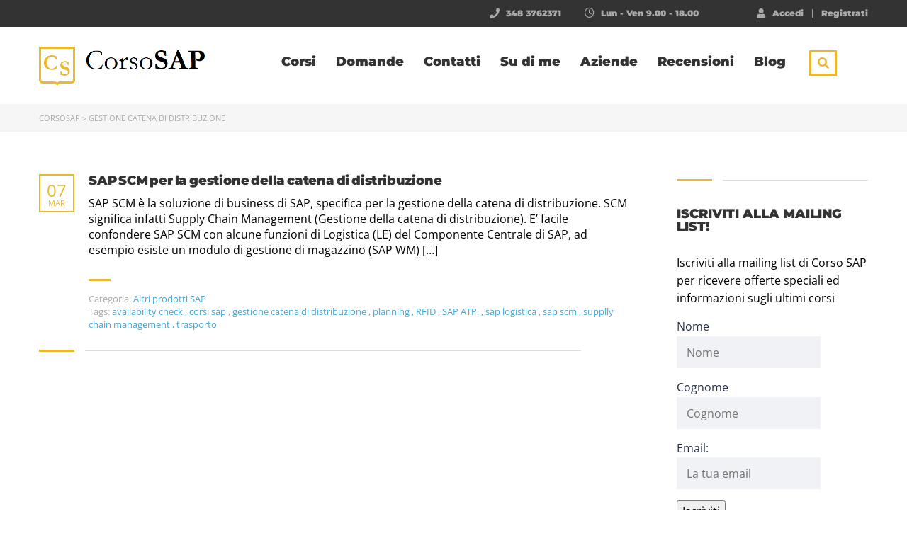

--- FILE ---
content_type: text/html; charset=UTF-8
request_url: https://www.corsosap.com/tag/gestione-catena-di-distribuzione/
body_size: 53682
content:
<!DOCTYPE html>
<html lang="en-US" prefix="og: https://ogp.me/ns#" class="no-js">
<head><meta charset="UTF-8"><script>if(navigator.userAgent.match(/MSIE|Internet Explorer/i)||navigator.userAgent.match(/Trident\/7\..*?rv:11/i)){var href=document.location.href;if(!href.match(/[?&]nowprocket/)){if(href.indexOf("?")==-1){if(href.indexOf("#")==-1){document.location.href=href+"?nowprocket=1"}else{document.location.href=href.replace("#","?nowprocket=1#")}}else{if(href.indexOf("#")==-1){document.location.href=href+"&nowprocket=1"}else{document.location.href=href.replace("#","&nowprocket=1#")}}}}</script><script>(()=>{class RocketLazyLoadScripts{constructor(){this.v="2.0.4",this.userEvents=["keydown","keyup","mousedown","mouseup","mousemove","mouseover","mouseout","touchmove","touchstart","touchend","touchcancel","wheel","click","dblclick","input"],this.attributeEvents=["onblur","onclick","oncontextmenu","ondblclick","onfocus","onmousedown","onmouseenter","onmouseleave","onmousemove","onmouseout","onmouseover","onmouseup","onmousewheel","onscroll","onsubmit"]}async t(){this.i(),this.o(),/iP(ad|hone)/.test(navigator.userAgent)&&this.h(),this.u(),this.l(this),this.m(),this.k(this),this.p(this),this._(),await Promise.all([this.R(),this.L()]),this.lastBreath=Date.now(),this.S(this),this.P(),this.D(),this.O(),this.M(),await this.C(this.delayedScripts.normal),await this.C(this.delayedScripts.defer),await this.C(this.delayedScripts.async),await this.T(),await this.F(),await this.j(),await this.A(),window.dispatchEvent(new Event("rocket-allScriptsLoaded")),this.everythingLoaded=!0,this.lastTouchEnd&&await new Promise(t=>setTimeout(t,500-Date.now()+this.lastTouchEnd)),this.I(),this.H(),this.U(),this.W()}i(){this.CSPIssue=sessionStorage.getItem("rocketCSPIssue"),document.addEventListener("securitypolicyviolation",t=>{this.CSPIssue||"script-src-elem"!==t.violatedDirective||"data"!==t.blockedURI||(this.CSPIssue=!0,sessionStorage.setItem("rocketCSPIssue",!0))},{isRocket:!0})}o(){window.addEventListener("pageshow",t=>{this.persisted=t.persisted,this.realWindowLoadedFired=!0},{isRocket:!0}),window.addEventListener("pagehide",()=>{this.onFirstUserAction=null},{isRocket:!0})}h(){let t;function e(e){t=e}window.addEventListener("touchstart",e,{isRocket:!0}),window.addEventListener("touchend",function i(o){o.changedTouches[0]&&t.changedTouches[0]&&Math.abs(o.changedTouches[0].pageX-t.changedTouches[0].pageX)<10&&Math.abs(o.changedTouches[0].pageY-t.changedTouches[0].pageY)<10&&o.timeStamp-t.timeStamp<200&&(window.removeEventListener("touchstart",e,{isRocket:!0}),window.removeEventListener("touchend",i,{isRocket:!0}),"INPUT"===o.target.tagName&&"text"===o.target.type||(o.target.dispatchEvent(new TouchEvent("touchend",{target:o.target,bubbles:!0})),o.target.dispatchEvent(new MouseEvent("mouseover",{target:o.target,bubbles:!0})),o.target.dispatchEvent(new PointerEvent("click",{target:o.target,bubbles:!0,cancelable:!0,detail:1,clientX:o.changedTouches[0].clientX,clientY:o.changedTouches[0].clientY})),event.preventDefault()))},{isRocket:!0})}q(t){this.userActionTriggered||("mousemove"!==t.type||this.firstMousemoveIgnored?"keyup"===t.type||"mouseover"===t.type||"mouseout"===t.type||(this.userActionTriggered=!0,this.onFirstUserAction&&this.onFirstUserAction()):this.firstMousemoveIgnored=!0),"click"===t.type&&t.preventDefault(),t.stopPropagation(),t.stopImmediatePropagation(),"touchstart"===this.lastEvent&&"touchend"===t.type&&(this.lastTouchEnd=Date.now()),"click"===t.type&&(this.lastTouchEnd=0),this.lastEvent=t.type,t.composedPath&&t.composedPath()[0].getRootNode()instanceof ShadowRoot&&(t.rocketTarget=t.composedPath()[0]),this.savedUserEvents.push(t)}u(){this.savedUserEvents=[],this.userEventHandler=this.q.bind(this),this.userEvents.forEach(t=>window.addEventListener(t,this.userEventHandler,{passive:!1,isRocket:!0})),document.addEventListener("visibilitychange",this.userEventHandler,{isRocket:!0})}U(){this.userEvents.forEach(t=>window.removeEventListener(t,this.userEventHandler,{passive:!1,isRocket:!0})),document.removeEventListener("visibilitychange",this.userEventHandler,{isRocket:!0}),this.savedUserEvents.forEach(t=>{(t.rocketTarget||t.target).dispatchEvent(new window[t.constructor.name](t.type,t))})}m(){const t="return false",e=Array.from(this.attributeEvents,t=>"data-rocket-"+t),i="["+this.attributeEvents.join("],[")+"]",o="[data-rocket-"+this.attributeEvents.join("],[data-rocket-")+"]",s=(e,i,o)=>{o&&o!==t&&(e.setAttribute("data-rocket-"+i,o),e["rocket"+i]=new Function("event",o),e.setAttribute(i,t))};new MutationObserver(t=>{for(const n of t)"attributes"===n.type&&(n.attributeName.startsWith("data-rocket-")||this.everythingLoaded?n.attributeName.startsWith("data-rocket-")&&this.everythingLoaded&&this.N(n.target,n.attributeName.substring(12)):s(n.target,n.attributeName,n.target.getAttribute(n.attributeName))),"childList"===n.type&&n.addedNodes.forEach(t=>{if(t.nodeType===Node.ELEMENT_NODE)if(this.everythingLoaded)for(const i of[t,...t.querySelectorAll(o)])for(const t of i.getAttributeNames())e.includes(t)&&this.N(i,t.substring(12));else for(const e of[t,...t.querySelectorAll(i)])for(const t of e.getAttributeNames())this.attributeEvents.includes(t)&&s(e,t,e.getAttribute(t))})}).observe(document,{subtree:!0,childList:!0,attributeFilter:[...this.attributeEvents,...e]})}I(){this.attributeEvents.forEach(t=>{document.querySelectorAll("[data-rocket-"+t+"]").forEach(e=>{this.N(e,t)})})}N(t,e){const i=t.getAttribute("data-rocket-"+e);i&&(t.setAttribute(e,i),t.removeAttribute("data-rocket-"+e))}k(t){Object.defineProperty(HTMLElement.prototype,"onclick",{get(){return this.rocketonclick||null},set(e){this.rocketonclick=e,this.setAttribute(t.everythingLoaded?"onclick":"data-rocket-onclick","this.rocketonclick(event)")}})}S(t){function e(e,i){let o=e[i];e[i]=null,Object.defineProperty(e,i,{get:()=>o,set(s){t.everythingLoaded?o=s:e["rocket"+i]=o=s}})}e(document,"onreadystatechange"),e(window,"onload"),e(window,"onpageshow");try{Object.defineProperty(document,"readyState",{get:()=>t.rocketReadyState,set(e){t.rocketReadyState=e},configurable:!0}),document.readyState="loading"}catch(t){console.log("WPRocket DJE readyState conflict, bypassing")}}l(t){this.originalAddEventListener=EventTarget.prototype.addEventListener,this.originalRemoveEventListener=EventTarget.prototype.removeEventListener,this.savedEventListeners=[],EventTarget.prototype.addEventListener=function(e,i,o){o&&o.isRocket||!t.B(e,this)&&!t.userEvents.includes(e)||t.B(e,this)&&!t.userActionTriggered||e.startsWith("rocket-")||t.everythingLoaded?t.originalAddEventListener.call(this,e,i,o):(t.savedEventListeners.push({target:this,remove:!1,type:e,func:i,options:o}),"mouseenter"!==e&&"mouseleave"!==e||t.originalAddEventListener.call(this,e,t.savedUserEvents.push,o))},EventTarget.prototype.removeEventListener=function(e,i,o){o&&o.isRocket||!t.B(e,this)&&!t.userEvents.includes(e)||t.B(e,this)&&!t.userActionTriggered||e.startsWith("rocket-")||t.everythingLoaded?t.originalRemoveEventListener.call(this,e,i,o):t.savedEventListeners.push({target:this,remove:!0,type:e,func:i,options:o})}}J(t,e){this.savedEventListeners=this.savedEventListeners.filter(i=>{let o=i.type,s=i.target||window;return e!==o||t!==s||(this.B(o,s)&&(i.type="rocket-"+o),this.$(i),!1)})}H(){EventTarget.prototype.addEventListener=this.originalAddEventListener,EventTarget.prototype.removeEventListener=this.originalRemoveEventListener,this.savedEventListeners.forEach(t=>this.$(t))}$(t){t.remove?this.originalRemoveEventListener.call(t.target,t.type,t.func,t.options):this.originalAddEventListener.call(t.target,t.type,t.func,t.options)}p(t){let e;function i(e){return t.everythingLoaded?e:e.split(" ").map(t=>"load"===t||t.startsWith("load.")?"rocket-jquery-load":t).join(" ")}function o(o){function s(e){const s=o.fn[e];o.fn[e]=o.fn.init.prototype[e]=function(){return this[0]===window&&t.userActionTriggered&&("string"==typeof arguments[0]||arguments[0]instanceof String?arguments[0]=i(arguments[0]):"object"==typeof arguments[0]&&Object.keys(arguments[0]).forEach(t=>{const e=arguments[0][t];delete arguments[0][t],arguments[0][i(t)]=e})),s.apply(this,arguments),this}}if(o&&o.fn&&!t.allJQueries.includes(o)){const e={DOMContentLoaded:[],"rocket-DOMContentLoaded":[]};for(const t in e)document.addEventListener(t,()=>{e[t].forEach(t=>t())},{isRocket:!0});o.fn.ready=o.fn.init.prototype.ready=function(i){function s(){parseInt(o.fn.jquery)>2?setTimeout(()=>i.bind(document)(o)):i.bind(document)(o)}return"function"==typeof i&&(t.realDomReadyFired?!t.userActionTriggered||t.fauxDomReadyFired?s():e["rocket-DOMContentLoaded"].push(s):e.DOMContentLoaded.push(s)),o([])},s("on"),s("one"),s("off"),t.allJQueries.push(o)}e=o}t.allJQueries=[],o(window.jQuery),Object.defineProperty(window,"jQuery",{get:()=>e,set(t){o(t)}})}P(){const t=new Map;document.write=document.writeln=function(e){const i=document.currentScript,o=document.createRange(),s=i.parentElement;let n=t.get(i);void 0===n&&(n=i.nextSibling,t.set(i,n));const c=document.createDocumentFragment();o.setStart(c,0),c.appendChild(o.createContextualFragment(e)),s.insertBefore(c,n)}}async R(){return new Promise(t=>{this.userActionTriggered?t():this.onFirstUserAction=t})}async L(){return new Promise(t=>{document.addEventListener("DOMContentLoaded",()=>{this.realDomReadyFired=!0,t()},{isRocket:!0})})}async j(){return this.realWindowLoadedFired?Promise.resolve():new Promise(t=>{window.addEventListener("load",t,{isRocket:!0})})}M(){this.pendingScripts=[];this.scriptsMutationObserver=new MutationObserver(t=>{for(const e of t)e.addedNodes.forEach(t=>{"SCRIPT"!==t.tagName||t.noModule||t.isWPRocket||this.pendingScripts.push({script:t,promise:new Promise(e=>{const i=()=>{const i=this.pendingScripts.findIndex(e=>e.script===t);i>=0&&this.pendingScripts.splice(i,1),e()};t.addEventListener("load",i,{isRocket:!0}),t.addEventListener("error",i,{isRocket:!0}),setTimeout(i,1e3)})})})}),this.scriptsMutationObserver.observe(document,{childList:!0,subtree:!0})}async F(){await this.X(),this.pendingScripts.length?(await this.pendingScripts[0].promise,await this.F()):this.scriptsMutationObserver.disconnect()}D(){this.delayedScripts={normal:[],async:[],defer:[]},document.querySelectorAll("script[type$=rocketlazyloadscript]").forEach(t=>{t.hasAttribute("data-rocket-src")?t.hasAttribute("async")&&!1!==t.async?this.delayedScripts.async.push(t):t.hasAttribute("defer")&&!1!==t.defer||"module"===t.getAttribute("data-rocket-type")?this.delayedScripts.defer.push(t):this.delayedScripts.normal.push(t):this.delayedScripts.normal.push(t)})}async _(){await this.L();let t=[];document.querySelectorAll("script[type$=rocketlazyloadscript][data-rocket-src]").forEach(e=>{let i=e.getAttribute("data-rocket-src");if(i&&!i.startsWith("data:")){i.startsWith("//")&&(i=location.protocol+i);try{const o=new URL(i).origin;o!==location.origin&&t.push({src:o,crossOrigin:e.crossOrigin||"module"===e.getAttribute("data-rocket-type")})}catch(t){}}}),t=[...new Map(t.map(t=>[JSON.stringify(t),t])).values()],this.Y(t,"preconnect")}async G(t){if(await this.K(),!0!==t.noModule||!("noModule"in HTMLScriptElement.prototype))return new Promise(e=>{let i;function o(){(i||t).setAttribute("data-rocket-status","executed"),e()}try{if(navigator.userAgent.includes("Firefox/")||""===navigator.vendor||this.CSPIssue)i=document.createElement("script"),[...t.attributes].forEach(t=>{let e=t.nodeName;"type"!==e&&("data-rocket-type"===e&&(e="type"),"data-rocket-src"===e&&(e="src"),i.setAttribute(e,t.nodeValue))}),t.text&&(i.text=t.text),t.nonce&&(i.nonce=t.nonce),i.hasAttribute("src")?(i.addEventListener("load",o,{isRocket:!0}),i.addEventListener("error",()=>{i.setAttribute("data-rocket-status","failed-network"),e()},{isRocket:!0}),setTimeout(()=>{i.isConnected||e()},1)):(i.text=t.text,o()),i.isWPRocket=!0,t.parentNode.replaceChild(i,t);else{const i=t.getAttribute("data-rocket-type"),s=t.getAttribute("data-rocket-src");i?(t.type=i,t.removeAttribute("data-rocket-type")):t.removeAttribute("type"),t.addEventListener("load",o,{isRocket:!0}),t.addEventListener("error",i=>{this.CSPIssue&&i.target.src.startsWith("data:")?(console.log("WPRocket: CSP fallback activated"),t.removeAttribute("src"),this.G(t).then(e)):(t.setAttribute("data-rocket-status","failed-network"),e())},{isRocket:!0}),s?(t.fetchPriority="high",t.removeAttribute("data-rocket-src"),t.src=s):t.src="data:text/javascript;base64,"+window.btoa(unescape(encodeURIComponent(t.text)))}}catch(i){t.setAttribute("data-rocket-status","failed-transform"),e()}});t.setAttribute("data-rocket-status","skipped")}async C(t){const e=t.shift();return e?(e.isConnected&&await this.G(e),this.C(t)):Promise.resolve()}O(){this.Y([...this.delayedScripts.normal,...this.delayedScripts.defer,...this.delayedScripts.async],"preload")}Y(t,e){this.trash=this.trash||[];let i=!0;var o=document.createDocumentFragment();t.forEach(t=>{const s=t.getAttribute&&t.getAttribute("data-rocket-src")||t.src;if(s&&!s.startsWith("data:")){const n=document.createElement("link");n.href=s,n.rel=e,"preconnect"!==e&&(n.as="script",n.fetchPriority=i?"high":"low"),t.getAttribute&&"module"===t.getAttribute("data-rocket-type")&&(n.crossOrigin=!0),t.crossOrigin&&(n.crossOrigin=t.crossOrigin),t.integrity&&(n.integrity=t.integrity),t.nonce&&(n.nonce=t.nonce),o.appendChild(n),this.trash.push(n),i=!1}}),document.head.appendChild(o)}W(){this.trash.forEach(t=>t.remove())}async T(){try{document.readyState="interactive"}catch(t){}this.fauxDomReadyFired=!0;try{await this.K(),this.J(document,"readystatechange"),document.dispatchEvent(new Event("rocket-readystatechange")),await this.K(),document.rocketonreadystatechange&&document.rocketonreadystatechange(),await this.K(),this.J(document,"DOMContentLoaded"),document.dispatchEvent(new Event("rocket-DOMContentLoaded")),await this.K(),this.J(window,"DOMContentLoaded"),window.dispatchEvent(new Event("rocket-DOMContentLoaded"))}catch(t){console.error(t)}}async A(){try{document.readyState="complete"}catch(t){}try{await this.K(),this.J(document,"readystatechange"),document.dispatchEvent(new Event("rocket-readystatechange")),await this.K(),document.rocketonreadystatechange&&document.rocketonreadystatechange(),await this.K(),this.J(window,"load"),window.dispatchEvent(new Event("rocket-load")),await this.K(),window.rocketonload&&window.rocketonload(),await this.K(),this.allJQueries.forEach(t=>t(window).trigger("rocket-jquery-load")),await this.K(),this.J(window,"pageshow");const t=new Event("rocket-pageshow");t.persisted=this.persisted,window.dispatchEvent(t),await this.K(),window.rocketonpageshow&&window.rocketonpageshow({persisted:this.persisted})}catch(t){console.error(t)}}async K(){Date.now()-this.lastBreath>45&&(await this.X(),this.lastBreath=Date.now())}async X(){return document.hidden?new Promise(t=>setTimeout(t)):new Promise(t=>requestAnimationFrame(t))}B(t,e){return e===document&&"readystatechange"===t||(e===document&&"DOMContentLoaded"===t||(e===window&&"DOMContentLoaded"===t||(e===window&&"load"===t||e===window&&"pageshow"===t)))}static run(){(new RocketLazyLoadScripts).t()}}RocketLazyLoadScripts.run()})();</script>
		
	<meta name="viewport" content="width=device-width, initial-scale=1, maximum-scale=1">
	<link rel="profile" href="https://gmpg.org/xfn/11">
	<link rel="pingback" href="https://www.corsosap.com/xmlrpc.php">
		<style></style>
	<link rel="alternate" hreflang="en" href="https://www.corsosap.com/tag/gestione-catena-di-distribuzione/" />
<link rel="alternate" hreflang="x-default" href="https://www.corsosap.com/tag/gestione-catena-di-distribuzione/" />

<!-- Google Tag Manager for WordPress by gtm4wp.com -->
<script data-cfasync="false" data-pagespeed-no-defer>
	var gtm4wp_datalayer_name = "dataLayer";
	var dataLayer = dataLayer || [];
	const gtm4wp_use_sku_instead = 0;
	const gtm4wp_currency = 'EUR';
	const gtm4wp_product_per_impression = 0;
	const gtm4wp_clear_ecommerce = false;
	const gtm4wp_datalayer_max_timeout = 2000;
</script>
<!-- End Google Tag Manager for WordPress by gtm4wp.com -->
<!-- Search Engine Optimization by Rank Math PRO - https://rankmath.com/ -->
<title>gestione catena di distribuzione Archivi - CorsoSAP</title>
<link data-rocket-prefetch href="https://fonts.gstatic.com" rel="dns-prefetch">
<link crossorigin data-rocket-preload as="font" href="https://fonts.gstatic.com/s/opensans/v43/memSYaGs126MiZpBA-UvWbX2vVnXBbObj2OVZyOOSr4dVJWUgsjZ0B4gaVI.woff2" rel="preload">
<link crossorigin data-rocket-preload as="font" href="https://www.corsosap.com/wp-content/cache/fonts/1/google-fonts/fonts/s/montserrat/v30/JTUHjIg1_i6t8kCHKm4532VJOt5-QNFgpCvC73w5aXo.woff2" rel="preload">
<link crossorigin data-rocket-preload as="font" href="https://www.corsosap.com/wp-content/plugins/accesspress-social-share/webfonts/fa-solid-900.woff2" rel="preload">
<link crossorigin data-rocket-preload as="font" href="https://www.corsosap.com/wp-content/plugins/masterstudy-lms-learning-management-system/_core/assets/webfonts/fa-regular-400.woff2" rel="preload">
<style id="wpr-usedcss">img:is([sizes=auto i],[sizes^="auto," i]){contain-intrinsic-size:3000px 1500px}html{font-family:sans-serif;-ms-text-size-adjust:100%;-webkit-text-size-adjust:100%}body{margin:0}aside,details,footer,header,main,nav,summary{display:block}audio,canvas,progress,video{display:inline-block;vertical-align:baseline}audio:not([controls]){display:none;height:0}[hidden],template{display:none}a{background-color:transparent}a:active,a:hover{outline:0}b,strong{font-weight:700}h1{font-size:2em;margin:.67em 0}mark{background:#ff0;color:#000}img{border:0}svg:not(:root){overflow:hidden}hr{-webkit-box-sizing:content-box;-moz-box-sizing:content-box;box-sizing:content-box;height:0}pre{overflow:auto}code,pre{font-family:monospace,monospace;font-size:1em}button,input,optgroup,select,textarea{color:inherit;font:inherit;margin:0}button{overflow:visible}button,select{text-transform:none}button,html input[type=button],input[type=reset],input[type=submit]{-webkit-appearance:button;cursor:pointer}button[disabled],html input[disabled]{cursor:default}button::-moz-focus-inner,input::-moz-focus-inner{border:0;padding:0}input{line-height:normal}input[type=checkbox],input[type=radio]{-webkit-box-sizing:border-box;-moz-box-sizing:border-box;box-sizing:border-box;padding:0}input[type=number]::-webkit-inner-spin-button,input[type=number]::-webkit-outer-spin-button{height:auto}input[type=search]{-webkit-appearance:textfield;-webkit-box-sizing:content-box;-moz-box-sizing:content-box;box-sizing:content-box}input[type=search]::-webkit-search-cancel-button,input[type=search]::-webkit-search-decoration{-webkit-appearance:none}fieldset{border:1px solid silver;margin:0 2px;padding:.35em .625em .75em}legend{border:0;padding:0}textarea{overflow:auto}optgroup{font-weight:700}table{border-collapse:collapse;border-spacing:0}th{padding:0}@media print{*,:after,:before{color:#000!important;text-shadow:none!important;background:0 0!important;-webkit-box-shadow:none!important;box-shadow:none!important}a,a:visited{text-decoration:underline}a[href]:after{content:" (" attr(href) ")"}a[href^="#"]:after,a[href^="javascript:"]:after{content:""}pre{border:1px solid #999;page-break-inside:avoid}img,tr{page-break-inside:avoid}img{max-width:100%!important}h2,h3,p{orphans:3;widows:3}h2,h3{page-break-after:avoid}.btn>.caret{border-top-color:#000!important}.label{border:1px solid #000}.table{border-collapse:collapse!important}.table th{background-color:#fff!important}}*{-webkit-box-sizing:border-box;-moz-box-sizing:border-box;box-sizing:border-box}:after,:before{-webkit-box-sizing:border-box;-moz-box-sizing:border-box;box-sizing:border-box}html{font-size:10px;-webkit-tap-highlight-color:transparent}body{font-family:"Helvetica Neue",Helvetica,Arial,sans-serif;font-size:14px;line-height:1.42857143;color:#333;background-color:#fff}button,input,select,textarea{font-family:inherit;font-size:inherit;line-height:inherit}a{color:#337ab7;text-decoration:none}a:focus,a:hover{color:#23527c;text-decoration:underline}a:focus{outline:5px;outline-offset:-2px}img{vertical-align:middle}.img-responsive{display:block;max-width:100%;height:auto}hr{margin-top:20px;margin-bottom:20px;border:0;border-top:1px solid #eee}.sr-only{position:absolute;width:1px;height:1px;padding:0;margin:-1px;overflow:hidden;clip:rect(0,0,0,0);border:0}[role=button]{cursor:pointer}.h3,.h6,h1,h2,h3{font-family:inherit;font-weight:500;line-height:1.1;color:inherit}.h3,h1,h2,h3{margin-top:20px;margin-bottom:10px}.h6{margin-top:10px;margin-bottom:10px}h1{font-size:36px}h2{font-size:30px}.h3,h3{font-size:24px}.h6{font-size:12px}p{margin:0 0 10px}.mark,mark{padding:.2em;background-color:#fcf8e3}ul{margin-top:0;margin-bottom:10px}ul ul{margin-bottom:0}address{margin-bottom:20px;font-style:normal;line-height:1.42857143}.container{padding-right:15px;padding-left:15px;margin-right:auto;margin-left:auto}@media(min-width:768px){.container{width:750px}}@media(min-width:992px){.container{width:970px}}@media(min-width:1200px){.container{width:1170px}}.row{margin-right:-15px;margin-left:-15px}.col-lg-3,.col-lg-9,.col-md-3,.col-md-6,.col-md-9,.col-sm-12,.col-sm-4,.col-sm-6,.col-sm-8,.col-sm-9,.col-xs-12{position:relative;min-height:1px;padding-right:15px;padding-left:15px}.col-xs-12{float:left}.col-xs-12{width:100%}@media(min-width:768px){.col-sm-12,.col-sm-4,.col-sm-6,.col-sm-8,.col-sm-9{float:left}.col-sm-12{width:100%}.col-sm-9{width:75%}.col-sm-8{width:66.66666667%}.col-sm-6{width:50%}.col-sm-4{width:33.33333333%}.col-sm-offset-0{margin-left:0}}@media(min-width:992px){.col-md-3,.col-md-6,.col-md-9{float:left}.col-md-9{width:75%}.col-md-6{width:50%}.col-md-3{width:25%}}@media(min-width:1200px){.col-lg-3,.col-lg-9{float:left}.col-lg-9{width:75%}.col-lg-3{width:25%}}fieldset{min-width:0;padding:0;margin:0;border:0}legend{display:block;width:100%;padding:0;margin-bottom:20px;font-size:21px;line-height:inherit;color:#333;border:0;border-bottom:1px solid #e5e5e5}label{display:inline-block;max-width:100%;margin-bottom:5px;font-weight:700}input[type=search]{-webkit-box-sizing:border-box;-moz-box-sizing:border-box;box-sizing:border-box;-webkit-appearance:none;appearance:none}input[type=checkbox],input[type=radio]{margin:4px 0 0;line-height:normal}fieldset[disabled]input[type=checkbox],fieldset[disabled]input[type=radio],input[type=checkbox].disabled,input[type=checkbox][disabled],input[type=radio].disabled,input[type=radio][disabled]{cursor:not-allowed}input[type=file]{display:block}select[multiple],select[size]{height:auto}input[type=checkbox]:focus,input[type=file]:focus,input[type=radio]:focus{outline:5px;outline-offset:-2px}.form-control{display:block;width:100%;height:34px;padding:6px 12px;font-size:14px;line-height:1.42857143;color:#555;background-color:#fff;background-image:none;border:1px solid #ccc;border-radius:4px;-webkit-box-shadow:inset 0 1px 1px rgba(0,0,0,.075);box-shadow:inset 0 1px 1px rgba(0,0,0,.075);transition:border-color ease-in-out.15s,box-shadow ease-in-out.15s}.form-control:focus{border-color:#66afe9;outline:0;-webkit-box-shadow:inset 0 1px 1px rgba(0,0,0,.075),0 0 8px rgba(102,175,233,.6);box-shadow:inset 0 1px 1px rgba(0,0,0,.075),0 0 8px rgba(102,175,233,.6)}.form-control::-moz-placeholder{color:#999;opacity:1}.form-control:-ms-input-placeholder{color:#999}.form-control::-webkit-input-placeholder{color:#999}.form-control::-ms-expand{background-color:transparent;border:0}.form-control[disabled],fieldset[disabled].form-control{background-color:#eee;opacity:1}.form-control[disabled],fieldset[disabled].form-control{cursor:not-allowed}textarea.form-control{height:auto}@media screen and(-webkit-min-device-pixel-ratio:0){input[type=date].form-control,input[type=month].form-control,input[type=time].form-control{line-height:34px}}.checkbox,.radio{position:relative;display:block;margin-top:10px;margin-bottom:10px}.checkbox.disabled label,.radio.disabled label,fieldset[disabled].checkbox label,fieldset[disabled].radio label{cursor:not-allowed}.checkbox label,.radio label{min-height:20px;padding-left:20px;margin-bottom:0;font-weight:400;cursor:pointer}.checkbox input[type=checkbox],.radio input[type=radio]{position:absolute;margin-left:-20px}.checkbox+.checkbox,.radio+.radio{margin-top:-5px}.btn{display:inline-block;margin-bottom:0;font-weight:400;text-align:center;white-space:nowrap;vertical-align:middle;-ms-touch-action:manipulation;touch-action:manipulation;cursor:pointer;background-image:none;border:1px solid transparent;padding:6px 12px;font-size:14px;line-height:1.42857143;border-radius:4px;-webkit-user-select:none;-moz-user-select:none;-ms-user-select:none;user-select:none}.btn.active.focus,.btn.active:focus,.btn.focus,.btn:active.focus,.btn:active:focus,.btn:focus{outline:5px;outline-offset:-2px}.btn.focus,.btn:focus,.btn:hover{color:#333;text-decoration:none}.btn.active,.btn:active{background-image:none;outline:0;-webkit-box-shadow:inset 0 3px 5px rgba(0,0,0,.125);box-shadow:inset 0 3px 5px rgba(0,0,0,.125)}.btn.disabled,.btn[disabled],fieldset[disabled].btn{cursor:not-allowed;opacity:.65;-webkit-box-shadow:none;box-shadow:none}a.btn.disabled,fieldset[disabled]a.btn{pointer-events:none}.fade{opacity:0;transition:opacity.15s linear}.fade.in{opacity:1}.collapse{display:none}.collapse.in{display:block}tr.collapse.in{display:table-row}tbody.collapse.in{display:table-row-group}.collapsing{position:relative;height:0;overflow:hidden;-webkit-transition-property:height,visibility;-o-transition-property:height,visibility;transition-property:height,visibility;-webkit-transition-duration:.35s;-o-transition-duration:.35s;transition-duration:.35s;-webkit-transition-timing-function:ease;-o-transition-timing-function:ease;transition-timing-function:ease}.caret{display:inline-block;width:0;height:0;margin-left:2px;vertical-align:middle;border-top:4px dashed;border-right:4px solid transparent;border-left:4px solid transparent}.dropdown{position:relative}.dropdown-menu{position:absolute;top:100%;left:0;z-index:1000;display:none;float:left;min-width:160px;padding:5px 0;margin:2px 0 0;font-size:14px;text-align:left;list-style:none;background-color:#fff;-webkit-background-clip:padding-box;background-clip:padding-box;border:1px solid #ccc;border:1px solid rgba(0,0,0,.15);border-radius:4px;-webkit-box-shadow:0 6px 12px rgba(0,0,0,.175);box-shadow:0 6px 12px rgba(0,0,0,.175)}.dropdown-menu.pull-right{right:0;left:auto}.dropdown-menu>li>a{display:block;padding:3px 20px;clear:both;font-weight:400;line-height:1.42857143;color:#333;white-space:nowrap}.dropdown-menu>li>a:focus,.dropdown-menu>li>a:hover{color:#262626;text-decoration:none;background-color:#f5f5f5}.dropdown-menu>.active>a,.dropdown-menu>.active>a:focus,.dropdown-menu>.active>a:hover{color:#fff;text-decoration:none;background-color:#337ab7;outline:0}.dropdown-menu>.disabled>a,.dropdown-menu>.disabled>a:focus,.dropdown-menu>.disabled>a:hover{color:#777}.dropdown-menu>.disabled>a:focus,.dropdown-menu>.disabled>a:hover{text-decoration:none;cursor:not-allowed;background-color:transparent;background-image:none}.open>.dropdown-menu{display:block}.open>a{outline:0}.dropdown-backdrop{position:fixed;top:0;right:0;bottom:0;left:0;z-index:990}.pull-right>.dropdown-menu{right:0;left:auto}.navbar-fixed-bottom.dropdown.caret{content:"";border-top:0;border-bottom:4px dashed}.navbar-fixed-bottom.dropdown.dropdown-menu{top:auto;bottom:100%;margin-bottom:2px}.btn.caret{margin-left:0}.panel{margin-bottom:20px;background-color:#fff;border:1px solid transparent;border-radius:4px;-webkit-box-shadow:0 1px 1px rgba(0,0,0,.05);box-shadow:0 1px 1px rgba(0,0,0,.05)}.panel>.table{margin-bottom:0}.panel>.table caption{padding-right:15px;padding-left:15px}.panel>.table:first-child{border-top-left-radius:3px;border-top-right-radius:3px}.panel>.table:first-child>tbody:first-child>tr:first-child{border-top-left-radius:3px;border-top-right-radius:3px}.panel>.table:first-child>tbody:first-child>tr:first-child th:first-child{border-top-left-radius:3px}.panel>.table:first-child>tbody:first-child>tr:first-child th:last-child{border-top-right-radius:3px}.panel>.table:last-child{border-bottom-right-radius:3px;border-bottom-left-radius:3px}.panel>.table:last-child>tbody:last-child>tr:last-child{border-bottom-right-radius:3px;border-bottom-left-radius:3px}.panel>.table:last-child>tbody:last-child>tr:last-child th:first-child{border-bottom-left-radius:3px}.panel>.table:last-child>tbody:last-child>tr:last-child th:last-child{border-bottom-right-radius:3px}.panel>.table>tbody:first-child>tr:first-child th{border-top:0}.modal-open{overflow:hidden}.modal{position:fixed;top:0;right:0;bottom:0;left:0;z-index:1050;display:none;overflow:hidden;-webkit-overflow-scrolling:touch;outline:0}.modal.fade.modal-dialog{-webkit-transform:translate(0,-25%);-ms-transform:translate(0,-25%);-o-transform:translate(0,-25%);transform:translate(0,-25%);-webkit-transition:-webkit-transform .3s ease-out;-o-transition:-o-transform .3s ease-out;transition:transform .3s ease-out}.modal.in.modal-dialog{-webkit-transform:translate(0,0);-ms-transform:translate(0,0);-o-transform:translate(0,0);transform:translate(0,0)}.modal-open.modal{overflow-x:hidden;overflow-y:auto}.modal-dialog{position:relative;width:auto;margin:10px}.modal-content{position:relative;background-color:#fff;-webkit-background-clip:padding-box;background-clip:padding-box;border:1px solid #999;border:1px solid rgba(0,0,0,.2);border-radius:6px;-webkit-box-shadow:0 3px 9px rgba(0,0,0,.5);box-shadow:0 3px 9px rgba(0,0,0,.5);outline:0}.modal-backdrop{position:fixed;top:0;right:0;bottom:0;left:0;z-index:1040;background-color:#000}.modal-backdrop.fade{opacity:0}.modal-backdrop.in{opacity:.5}.modal-body{position:relative;padding:15px}.modal-scrollbar-measure{position:absolute;top:-9999px;width:50px;height:50px;overflow:scroll}@media(min-width:768px){.modal-dialog{width:600px;margin:30px auto}.modal-content{-webkit-box-shadow:0 5px 15px rgba(0,0,0,.5);box-shadow:0 5px 15px rgba(0,0,0,.5)}}.tooltip{position:absolute;z-index:1070;display:block;font-family:"Helvetica Neue",Helvetica,Arial,sans-serif;font-style:normal;font-weight:400;line-height:1.42857143;line-break:auto;text-align:left;text-align:start;text-decoration:none;text-shadow:none;text-transform:none;letter-spacing:normal;word-break:normal;word-spacing:normal;word-wrap:normal;white-space:normal;font-size:12px;opacity:0}.tooltip.in{opacity:.9}.tooltip.top{padding:5px 0;margin-top:-3px}.tooltip.right{padding:0 5px;margin-left:3px}.tooltip.bottom{padding:5px 0;margin-top:3px}.tooltip.left{padding:0 5px;margin-left:-3px}.tooltip.top.tooltip-arrow{bottom:0;left:50%;margin-left:-5px;border-width:5px 5px 0;border-top-color:#000}.tooltip.right.tooltip-arrow{top:50%;left:0;margin-top:-5px;border-width:5px 5px 5px 0;border-right-color:#000}.tooltip.left.tooltip-arrow{top:50%;right:0;margin-top:-5px;border-width:5px 0 5px 5px;border-left-color:#000}.tooltip.bottom.tooltip-arrow{top:0;left:50%;margin-left:-5px;border-width:0 5px 5px;border-bottom-color:#000}.tooltip-inner{max-width:200px;padding:3px 8px;color:#fff;text-align:center;background-color:#000;border-radius:4px}.tooltip-arrow{position:absolute;width:0;height:0;border-color:transparent;border-style:solid}.clearfix:after,.clearfix:before,.container:after,.container:before,.row:after,.row:before{display:table;content:" "}.clearfix:after,.container:after,.row:after{clear:both}.pull-right{float:right!important}.pull-left{float:left!important}.hide{display:none!important}.show{display:block!important}.hidden{display:none!important}@-ms-viewport{width:device-width}.visible-sm,.visible-xs{display:none!important}@media(max-width:767px){.visible-xs{display:block!important}table.visible-xs{display:table!important}tr.visible-xs{display:table-row!important}th.visible-xs{display:table-cell!important}}@media(min-width:768px)and(max-width:991px){.visible-sm{display:block!important}table.visible-sm{display:table!important}tr.visible-sm{display:table-row!important}th.visible-sm{display:table-cell!important}.hidden-sm{display:none!important}}@media(max-width:767px){.hidden-xs{display:none!important}}@media(min-width:992px)and(max-width:1199px){.hidden-md{display:none!important}}@media(min-width:1200px){.hidden-lg{display:none!important}}.nav.nav-tabs{display:-webkit-box;display:-ms-flexbox;display:flex;list-style:none!important;padding-right:0!important;padding-left:0!important}.nav.nav-tabs>li{-webkit-box-flex:1;-ms-flex:1 0;flex:1 0;margin:0;cursor:pointer}.nav.nav-tabs>li>a{display:block;position:relative}.tab-content>.tab-pane{display:none}.tab-content>.tab-pane.active{display:block}body .label{line-height:1;margin-bottom:5px}.hfe-scroll-to-top-wrap.hfe-scroll-to-top-hide{display:none}.hfe-reading-progress-bar{height:4px}img.emoji{display:inline!important;border:none!important;box-shadow:none!important;height:1em!important;width:1em!important;margin:0 .07em!important;vertical-align:-.1em!important;background:0 0!important;padding:0!important}:root{--wp-admin-theme-color:#007cba;--wp-admin-theme-color--rgb:0,124,186;--wp-admin-theme-color-darker-10:#006ba1;--wp-admin-theme-color-darker-10--rgb:0,107,161;--wp-admin-theme-color-darker-20:#005a87;--wp-admin-theme-color-darker-20--rgb:0,90,135;--wp-admin-border-width-focus:2px;--wp-block-synced-color:#7a00df;--wp-block-synced-color--rgb:122,0,223;--wp-bound-block-color:var(--wp-block-synced-color)}@media (min-resolution:192dpi){:root{--wp-admin-border-width-focus:1.5px}}:root{--wp--preset--font-size--normal:16px;--wp--preset--font-size--huge:42px}.screen-reader-text{border:0;clip-path:inset(50%);height:1px;margin:-1px;overflow:hidden;padding:0;position:absolute;width:1px;word-wrap:normal!important}.screen-reader-text:focus{background-color:#ddd;clip-path:none;color:#444;display:block;font-size:1em;height:auto;left:5px;line-height:normal;padding:15px 23px 14px;text-decoration:none;top:5px;width:auto;z-index:100000}html :where(.has-border-color){border-style:solid}html :where([style*=border-top-color]){border-top-style:solid}html :where([style*=border-right-color]){border-right-style:solid}html :where([style*=border-bottom-color]){border-bottom-style:solid}html :where([style*=border-left-color]){border-left-style:solid}html :where([style*=border-width]){border-style:solid}html :where([style*=border-top-width]){border-top-style:solid}html :where([style*=border-right-width]){border-right-style:solid}html :where([style*=border-bottom-width]){border-bottom-style:solid}html :where([style*=border-left-width]){border-left-style:solid}html :where(img[class*=wp-image-]){height:auto;max-width:100%}:where(figure){margin:0 0 1em}html :where(.is-position-sticky){--wp-admin--admin-bar--position-offset:var(--wp-admin--admin-bar--height,0px)}@media screen and (max-width:600px){html :where(.is-position-sticky){--wp-admin--admin-bar--position-offset:0px}}@font-face{font-display:swap;font-family:'Font Awesome 5 Brands';font-style:normal;font-weight:400;src:url("https://www.corsosap.com/wp-content/plugins/accesspress-social-share/webfonts/fa-brands-400.eot");src:url("https://www.corsosap.com/wp-content/plugins/accesspress-social-share/webfonts/fa-brands-400.eot?#iefix") format("embedded-opentype"),url("https://www.corsosap.com/wp-content/plugins/accesspress-social-share/webfonts/fa-brands-400.woff2") format("woff2"),url("https://www.corsosap.com/wp-content/plugins/accesspress-social-share/webfonts/fa-brands-400.woff") format("woff"),url("https://www.corsosap.com/wp-content/plugins/accesspress-social-share/webfonts/fa-brands-400.ttf") format("truetype"),url("https://www.corsosap.com/wp-content/plugins/accesspress-social-share/webfonts/fa-brands-400.svg#fontawesome") format("svg")}.fab{font-family:'Font Awesome 5 Brands'}.far{font-family:'Font Awesome 5 Free';font-weight:400}@font-face{font-display:swap;font-family:'Font Awesome 5 Free';font-style:normal;font-weight:900;src:url("https://www.corsosap.com/wp-content/plugins/accesspress-social-share/webfonts/fa-solid-900.eot");src:url("https://www.corsosap.com/wp-content/plugins/accesspress-social-share/webfonts/fa-solid-900.eot?#iefix") format("embedded-opentype"),url("https://www.corsosap.com/wp-content/plugins/accesspress-social-share/webfonts/fa-solid-900.woff2") format("woff2"),url("https://www.corsosap.com/wp-content/plugins/accesspress-social-share/webfonts/fa-solid-900.woff") format("woff"),url("https://www.corsosap.com/wp-content/plugins/accesspress-social-share/webfonts/fa-solid-900.ttf") format("truetype"),url("https://www.corsosap.com/wp-content/plugins/accesspress-social-share/webfonts/fa-solid-900.svg#fontawesome") format("svg")}.clearfix:after,.clearfix:before{display:table;content:""}.clearfix:after,.clearfix:before{clear:both}@font-face{font-display:swap;font-family:'Open Sans';font-style:normal;font-weight:400;font-stretch:100%;src:url(https://fonts.gstatic.com/s/opensans/v43/memSYaGs126MiZpBA-UvWbX2vVnXBbObj2OVZyOOSr4dVJWUgsjZ0B4gaVI.woff2) format('woff2');unicode-range:U+0000-00FF,U+0131,U+0152-0153,U+02BB-02BC,U+02C6,U+02DA,U+02DC,U+0304,U+0308,U+0329,U+2000-206F,U+20AC,U+2122,U+2191,U+2193,U+2212,U+2215,U+FEFF,U+FFFD}.fa{font-family:var(--fa-style-family,"Font Awesome 6 Free");font-weight:var(--fa-style,900)}.fa,.fab,.far{-moz-osx-font-smoothing:grayscale;-webkit-font-smoothing:antialiased;display:var(--fa-display,inline-block);font-style:normal;font-variant:normal;line-height:1;text-rendering:auto}.far{font-family:"Font Awesome 6 Free"}.sr-only{position:absolute;width:1px;height:1px;padding:0;margin:-1px;overflow:hidden;clip:rect(0,0,0,0);white-space:nowrap;border-width:0}.fab{font-weight:400}@font-face{font-display:swap;font-family:"Font Awesome 6 Free";font-style:normal;font-weight:400;src:url(https://www.corsosap.com/wp-content/plugins/masterstudy-lms-learning-management-system/_core/assets/webfonts/fa-regular-400.eot);src:url(https://www.corsosap.com/wp-content/plugins/masterstudy-lms-learning-management-system/_core/assets/webfonts/fa-regular-400.eot?#iefix) format("embedded-opentype"),url(https://www.corsosap.com/wp-content/plugins/masterstudy-lms-learning-management-system/_core/assets/webfonts/fa-regular-400.woff2) format("woff2"),url(https://www.corsosap.com/wp-content/plugins/masterstudy-lms-learning-management-system/_core/assets/webfonts/fa-regular-400.woff) format("woff"),url(https://www.corsosap.com/wp-content/plugins/masterstudy-lms-learning-management-system/_core/assets/webfonts/fa-regular-400.ttf) format("truetype"),url(https://www.corsosap.com/wp-content/plugins/masterstudy-lms-learning-management-system/_core/assets/webfonts/fa-regular-400.svg#fontawesome) format("svg")}@font-face{font-display:swap;font-family:"Font Awesome 6 Free";font-style:normal;font-weight:900;src:url(https://www.corsosap.com/wp-content/plugins/masterstudy-lms-learning-management-system/_core/assets/webfonts/fa-solid-900.eot);src:url(https://www.corsosap.com/wp-content/plugins/masterstudy-lms-learning-management-system/_core/assets/webfonts/fa-solid-900.eot?#iefix) format("embedded-opentype"),url(https://www.corsosap.com/wp-content/plugins/masterstudy-lms-learning-management-system/_core/assets/webfonts/fa-solid-900.woff2) format("woff2"),url(https://www.corsosap.com/wp-content/plugins/masterstudy-lms-learning-management-system/_core/assets/webfonts/fa-solid-900.woff) format("woff"),url(https://www.corsosap.com/wp-content/plugins/masterstudy-lms-learning-management-system/_core/assets/webfonts/fa-solid-900.ttf) format("truetype"),url(https://www.corsosap.com/wp-content/plugins/masterstudy-lms-learning-management-system/_core/assets/webfonts/fa-solid-900.svg#fontawesome) format("svg")}.fa,.far{font-family:"Font Awesome 6 Free"}.fab{font-family:"Font Awesome 6 Brands"}.fa{font-weight:900}.far{font-weight:400}@font-face{font-family:stmlms;src:url('https://www.corsosap.com/wp-content/plugins/masterstudy-lms-learning-management-system/_core/assets/icons/fonts/stmlms.eot?am4ag7');src:url('https://www.corsosap.com/wp-content/plugins/masterstudy-lms-learning-management-system/_core/assets/icons/fonts/stmlms.eot?am4ag7#iefix') format('embedded-opentype'),url('https://www.corsosap.com/wp-content/plugins/masterstudy-lms-learning-management-system/_core/assets/icons/fonts/stmlms.ttf?am4ag7') format('truetype'),url('https://www.corsosap.com/wp-content/plugins/masterstudy-lms-learning-management-system/_core/assets/icons/fonts/stmlms.woff?am4ag7') format('woff'),url('https://www.corsosap.com/wp-content/plugins/masterstudy-lms-learning-management-system/_core/assets/icons/fonts/stmlms.svg?am4ag7#stmlms') format('svg');font-weight:400;font-style:normal;font-display:swap}video::-webkit-media-text-track-display{transform:translateY(-3em)}.loading:before{content:""}.nav.nav-tabs{margin:0 0 50px;border-bottom:0;display:flex}@media (max-width:600px){.nav.nav-tabs{margin:0 0 15px}}.nav.nav-tabs>li{flex:1 0}.nav.nav-tabs>li a{padding:16px 10px 20px;margin:0;border:0!important;border-top:3px solid #f0f4fa!important;border-radius:0;font-size:15px;font-weight:600;background-color:#f0f4fa;text-align:center;color:#273044}.ms_plugin_loader_bg_,html.no-js{margin-top:0!important}.nav.nav-tabs>li a:hover{color:#273044}.nav.nav-tabs>li.active a{border-top-color:#385bce!important;background-color:#fff;color:#273044!important}body .stm-lms-wrapper__login .stm_lms_login_wrapper .form-control{height:45px}body :root{min-width:1200px;width:1200px;margin:0 auto}body input[type=color]:focus,body input[type=date]:focus,body input[type=email]:focus,body input[type=month]:focus,body input[type=number]:focus,body input[type=password]:focus,body input[type=search]:focus,body input[type=tel]:focus,body input[type=time]:focus,body input[type=url]:focus,body input[type=week]:focus,body textarea:focus{outline:0}body .entry-title a:focus,body .entry-title a:hover,body .widget a:focus,body .widget a:hover,body .widget ul li a:focus,body .widget ul li a:hover{box-shadow:none}body .stm-lms-wrapper__login #stm-lms-register h3{font-weight:600}.ms_plugin_loader_bg_{position:fixed;z-index:9999998;top:0;left:0;max-width:100%!important;background:#fff;width:100%;height:100%;display:flex;justify-content:center}@-webkit-keyframes pulsate{0%{-webkit-transform:scale(.1,.1);opacity:0}50%{opacity:1}100%{-webkit-transform:scale(1.2,1.2);opacity:0}}html{font-size:inherit}.label,label{color:#273044}a{outline:0!important}.loading{min-height:100px;position:relative}.loading:before{display:block;position:absolute;top:20px;left:50%;margin-left:-15px;border:2px solid rgba(0,0,0,.5);border-radius:30px;height:30px;width:30px;-webkit-animation:1.5s ease-out pulsate;animation:1.5s ease-out pulsate;-webkit-animation-iteration-count:infinite;animation-iteration-count:infinite;opacity:0;z-index:99}.modal .loading{min-width:30px;min-height:30px}.modal .loading:before{top:0}.btn{vertical-align:top!important}.modal .loading.btn{margin:0;font-size:inherit;visibility:visible}a{text-decoration:none!important}.modal-backdrop{background:rgba(255,255,255,.5)}.modal-content{box-shadow:0 10px 30px rgba(0,0,0,.25)!important}@media (max-width:1023px){.nav.nav-tabs{flex-wrap:nowrap}.nav.nav-tabs li{flex:100%}}button.close{color:#fff!important;opacity:.5;text-shadow:none;padding:5px 10px;font-size:30px;transition:.3s ease}button.close:hover{opacity:1}.modal-close{display:none}.modal-close{position:absolute;top:20px;right:0}.modal-close::after{content:"✖";color:#000;font-size:1.5rem}.stm_lms_button .select2-container--default .select2-results__option--highlighted[aria-selected]{background-color:#385bce}.stm_lms_button .select2-container--default .select2-selection--single .select2-selection__arrow b:after{border-color:#385bce}.classic-lms-2 .select2-container--default .select2-selection--single .select2-selection__arrow b:after,.classic_lms .select2-container--default .select2-selection--single .select2-selection__arrow b:after{border-color:#385bce transparent transparent!important}.classic_lms .select2-container--default .select2-results__option--highlighted[aria-selected]{background-color:#385bce}.label,label{padding:0}.academy .select2-container--default .select2-selection--single .select2-selection__arrow b:after{border-color:#385bce transparent transparent!important}button,input[type=submit]{outline:0}@media (max-width:768px){.modal-close{display:block}}body .container{width:100%;max-width:1200px}body .label,body label{color:#273044}.stm_lms_lazy_image{position:relative;display:block;height:0;min-height:160px;width:100%;padding-bottom:66.6667%;-webkit-transform:translateZ(0);transform:translateZ(0)}.stm_lms_lazy_image:before{content:'';position:absolute;top:0;left:0;width:100%;height:100%;display:block;font-family:"blur-up: always","object-fit: cover";-o-object-fit:cover;object-fit:cover;background-color:#aaaeb7;opacity:1;visibility:visible;-webkit-transition:.3s;-o-transition:.3s;transition:.3s ease}.stm_lms_lazy_image img{position:absolute;top:0;left:0;width:100%;height:100%;display:block;font-family:"blur-up: always","object-fit: cover";-o-object-fit:cover;object-fit:cover;z-index:90;opacity:0;visibility:hidden;-webkit-transition:.3s;-o-transition:.3s;transition:.3s ease}.stm_lms_lazy_image__lazyloaded:before{opacity:0;visibility:hidden}.stm_lms_lazy_image__lazyloaded img{opacity:1;visibility:visible}.button{background-color:#4caf50;border:none;color:#fff;padding:16px 3px;text-align:center;text-decoration:none;display:inline-block;font-size:16px;margin:4px 2px;-webkit-transition-duration:.4s;transition-duration:.4s;cursor:pointer}.cmplz-blocked-content-notice{display:none}.cmplz-blocked-content-container,.cmplz-wp-video{animation-name:cmplz-fadein;animation-duration:.6s;background:#fff;border:0;border-radius:3px;box-shadow:0 0 1px 0 rgba(0,0,0,.5),0 1px 10px 0 rgba(0,0,0,.15);display:flex;justify-content:center;align-items:center;background-repeat:no-repeat!important;background-size:cover!important;height:inherit;position:relative}.cmplz-blocked-content-container iframe,.cmplz-wp-video iframe{visibility:hidden;max-height:100%;border:0!important}.cmplz-blocked-content-container .cmplz-blocked-content-notice,.cmplz-wp-video .cmplz-blocked-content-notice{white-space:normal;text-transform:initial;position:absolute!important;width:100%;top:50%;left:50%;transform:translate(-50%,-50%);max-width:300px;font-size:14px;padding:10px;background-color:rgba(0,0,0,.5);color:#fff;text-align:center;z-index:98;line-height:23px}.cmplz-blocked-content-container .cmplz-blocked-content-notice .cmplz-links,.cmplz-wp-video .cmplz-blocked-content-notice .cmplz-links{display:block;margin-bottom:10px}.cmplz-blocked-content-container .cmplz-blocked-content-notice .cmplz-links a,.cmplz-wp-video .cmplz-blocked-content-notice .cmplz-links a{color:#fff}.cmplz-blocked-content-container div div{display:none}.cmplz-wp-video .cmplz-placeholder-element{width:100%;height:inherit}@keyframes cmplz-fadein{from{opacity:0}to{opacity:1}}.screen-reader-text,.screen-reader-text span{height:1px;margin:-1px;overflow:hidden;padding:0;position:absolute;top:-10000em;width:1px;clip:rect(0,0,0,0);border:0}:root{--page-title-display:block}.elementor-widget{position:relative}.elementor-widget:not(:last-child){margin-bottom:var(--kit-widget-spacing,20px)}@media (prefers-reduced-motion:no-preference){html{scroll-behavior:smooth}}.elementor-kit-6{--e-global-color-primary:#6EC1E4;--e-global-color-secondary:#54595F;--e-global-color-text:#7A7A7A;--e-global-color-accent:#61CE70;--e-global-typography-primary-font-family:"Roboto";--e-global-typography-primary-font-weight:600;--e-global-typography-secondary-font-family:"Roboto Slab";--e-global-typography-secondary-font-weight:400;--e-global-typography-text-font-family:"Roboto";--e-global-typography-text-font-weight:400;--e-global-typography-accent-font-family:"Roboto";--e-global-typography-accent-font-weight:500}.elementor-widget:not(:last-child){margin-block-end:20px}h1.entry-title{display:var(--page-title-display)}@font-face{font-display:swap;font-family:icomoon;src:url(https://www.corsosap.com/wp-content/themes/masterstudy/assets/fonts/icomoon.eot?c9eman);src:url(https://www.corsosap.com/wp-content/themes/masterstudy/assets/fonts/icomoon.eot?#iefixc9eman) format("embedded-opentype"),url(https://www.corsosap.com/wp-content/themes/masterstudy/assets/fonts/icomoon.ttf?c9eman) format("truetype"),url(https://www.corsosap.com/wp-content/themes/masterstudy/assets/fonts/icomoon.woff?c9eman) format("woff"),url(https://www.corsosap.com/wp-content/themes/masterstudy/assets/fonts/icomoon.svg?c9eman#icomoon) format("svg");font-weight:400;font-style:normal}[class*=" fa-icon-stm_icon"],[class^=fa-icon-stm_icon_]{font-family:icomoon!important;speak:none;font-style:normal;font-weight:400;font-variant:normal;text-transform:none;line-height:1;-webkit-font-smoothing:antialiased;-moz-osx-font-smoothing:grayscale}.fa-icon-stm_icon_phone:before{content:"\e609"}.fa-icon-stm_icon_fax:before{content:"\e60a"}.select2-container{box-sizing:border-box;display:inline-block;margin:0;position:relative;vertical-align:middle}.select2-container .select2-selection--single{box-sizing:border-box;cursor:pointer;display:block;height:28px;margin:0 0 -4px;user-select:none;-webkit-user-select:none}.select2-container .select2-selection--single .select2-selection__rendered{display:block;padding-left:8px;padding-right:20px;overflow:hidden;text-overflow:ellipsis;white-space:nowrap}.select2-container .select2-selection--single .select2-selection__clear{position:relative}.select2-container[dir=rtl] .select2-selection--single .select2-selection__rendered{padding-right:8px;padding-left:20px}.select2-container .select2-selection--multiple{box-sizing:border-box;cursor:pointer;display:block;min-height:32px;user-select:none;-webkit-user-select:none}.select2-container .select2-selection--multiple .select2-selection__rendered{display:inline-block;overflow:hidden;padding-left:8px;text-overflow:ellipsis;white-space:nowrap}.select2-container .select2-search--inline{float:left;padding:0}.select2-container .select2-search--inline .select2-search__field{box-sizing:border-box;border:none;font-size:100%;margin:0;padding:0}.select2-container .select2-search--inline .select2-search__field::-webkit-search-cancel-button{-webkit-appearance:none}.select2-dropdown{background-color:var(--wc-form-color-background,#fff);color:var(--wc-form-color-text,#000);border:1px solid #aaa;border-radius:4px;box-sizing:border-box;display:block;position:absolute;left:-100000px;width:100%;z-index:1051}.select2-results{display:block}.select2-results__options{list-style:none;margin:0;padding:0}.select2-results__option{padding:6px;user-select:none;-webkit-user-select:none}.select2-results__option[aria-selected],.select2-results__option[data-selected]{cursor:pointer}.select2-container--open .select2-dropdown{left:0}.select2-container--open .select2-dropdown--above{border-bottom:none;border-bottom-left-radius:0;border-bottom-right-radius:0}.select2-container--open .select2-dropdown--below{border-top:none;border-top-left-radius:0;border-top-right-radius:0}.select2-search--dropdown{display:block;padding:4px}.select2-search--dropdown .select2-search__field{padding:4px;width:100%;box-sizing:border-box}.select2-search--dropdown .select2-search__field::-webkit-search-cancel-button{-webkit-appearance:none}.select2-search--dropdown.select2-search--hide{display:none}.select2-close-mask{border:0;margin:0;padding:0;display:block;position:fixed;left:0;top:0;min-height:100%;min-width:100%;height:auto;width:auto;opacity:0;z-index:99;background-color:#fff}.select2-hidden-accessible{border:0!important;clip:rect(0 0 0 0)!important;height:1px!important;margin:-1px!important;overflow:hidden!important;padding:0!important;position:absolute!important;width:1px!important}.select2-container--default .select2-selection--single{background-color:#fff;border:1px solid #aaa;border-radius:4px}.select2-container--default .select2-selection--single .select2-selection__rendered{color:#444;line-height:28px}.select2-container--default .select2-selection--single .select2-selection__clear{cursor:pointer;float:right;font-weight:700}.select2-container--default .select2-selection--single .select2-selection__placeholder{color:#999}.select2-container--default .select2-selection--single .select2-selection__arrow{height:26px;position:absolute;top:1px;right:1px;width:20px}.select2-container--default .select2-selection--single .select2-selection__arrow b{border-color:#888 transparent transparent;border-style:solid;border-width:5px 4px 0;height:0;left:50%;margin-left:-4px;margin-top:-2px;position:absolute;top:50%;width:0}.select2-container--default[dir=rtl] .select2-selection--single .select2-selection__clear{float:left}.select2-container--default[dir=rtl] .select2-selection--single .select2-selection__arrow{left:1px;right:auto}.select2-container--default.select2-container--disabled .select2-selection--single{background-color:#eee;cursor:default}.select2-container--default.select2-container--disabled .select2-selection--single .select2-selection__clear{display:none}.select2-container--default.select2-container--open .select2-selection--single .select2-selection__arrow b{border-color:transparent transparent #888;border-width:0 4px 5px}.select2-container--default .select2-selection--multiple{background-color:#fff;border:1px solid #aaa;border-radius:4px;cursor:text}.select2-container--default .select2-selection--multiple .select2-selection__rendered{box-sizing:border-box;list-style:none;margin:0;padding:0 5px;width:100%}.select2-container--default .select2-selection--multiple .select2-selection__rendered li{list-style:none;margin:5px 5px 0 0}.select2-container--default .select2-selection--multiple .select2-selection__rendered li:before{content:"";display:none}.select2-container--default .select2-selection--multiple .select2-selection__placeholder{color:#999;margin-top:5px;float:left}.select2-container--default .select2-selection--multiple .select2-selection__clear{cursor:pointer;float:right;font-weight:700;margin-top:5px;margin-right:10px}.select2-container--default .select2-selection--multiple .select2-selection__choice{background-color:#e4e4e4;border:1px solid #aaa;border-radius:4px;cursor:default;float:left;margin-right:5px;margin-top:5px;padding:0 5px}.select2-container--default .select2-selection--multiple .select2-selection__choice__remove{color:#999;cursor:pointer;display:inline-block;font-weight:700;margin-right:2px}.select2-container--default .select2-selection--multiple .select2-selection__choice__remove:hover{color:#333}.select2-container--default[dir=rtl] .select2-selection--multiple .select2-search--inline,.select2-container--default[dir=rtl] .select2-selection--multiple .select2-selection__choice,.select2-container--default[dir=rtl] .select2-selection--multiple .select2-selection__placeholder{float:right}.select2-container--default[dir=rtl] .select2-selection--multiple .select2-selection__choice{margin-left:5px;margin-right:auto}.select2-container--default[dir=rtl] .select2-selection--multiple .select2-selection__choice__remove{margin-left:2px;margin-right:auto}.select2-container--default.select2-container--focus .select2-selection--multiple{border:1px solid #000;outline:0}.select2-container--default.select2-container--disabled .select2-selection--multiple{background-color:#eee;cursor:default}.select2-container--default.select2-container--disabled .select2-selection__choice__remove{display:none}.select2-container--default.select2-container--open.select2-container--above .select2-selection--multiple,.select2-container--default.select2-container--open.select2-container--above .select2-selection--single{border-top-left-radius:0;border-top-right-radius:0}.select2-container--default.select2-container--open.select2-container--below .select2-selection--multiple,.select2-container--default.select2-container--open.select2-container--below .select2-selection--single{border-bottom-left-radius:0;border-bottom-right-radius:0}.select2-container--default .select2-search--dropdown .select2-search__field{border:1px solid #aaa}.select2-container--default .select2-search--inline .select2-search__field{background:0 0;border:none;outline:0;box-shadow:none;-webkit-appearance:textfield}.select2-container--default .select2-results>.select2-results__options{max-height:200px;overflow-y:auto}.select2-container--default .select2-results__option[role=group]{padding:0}.select2-container--default .select2-results__option[aria-disabled=true]{color:#999}.select2-container--default .select2-results__option[aria-selected=true],.select2-container--default .select2-results__option[data-selected=true]{background-color:#ddd}.select2-container--default .select2-results__option .select2-results__option{padding-left:1em}.select2-container--default .select2-results__option .select2-results__option .select2-results__group{padding-left:0}.select2-container--default .select2-results__option .select2-results__option .select2-results__option{margin-left:-1em;padding-left:2em}.select2-container--default .select2-results__option .select2-results__option .select2-results__option .select2-results__option{margin-left:-2em;padding-left:3em}.select2-container--default .select2-results__option .select2-results__option .select2-results__option .select2-results__option .select2-results__option{margin-left:-3em;padding-left:4em}.select2-container--default .select2-results__option .select2-results__option .select2-results__option .select2-results__option .select2-results__option .select2-results__option{margin-left:-4em;padding-left:5em}.select2-container--default .select2-results__option .select2-results__option .select2-results__option .select2-results__option .select2-results__option .select2-results__option .select2-results__option{margin-left:-5em;padding-left:6em}.select2-container--default .select2-results__option--highlighted[aria-selected],.select2-container--default .select2-results__option--highlighted[data-selected]{background-color:#0073aa;color:#fff}.select2-container--default .select2-results__group{cursor:default;display:block;padding:6px}.select2-container--classic .select2-selection--single{background-color:#f7f7f7;border:1px solid #aaa;border-radius:4px;outline:0;background-image:linear-gradient(to bottom,#fff 50%,#eee 100%);background-repeat:repeat-x}.select2-container--classic .select2-selection--single:focus{border:1px solid #0073aa}.select2-container--classic .select2-selection--single .select2-selection__rendered{color:#444;line-height:28px}.select2-container--classic .select2-selection--single .select2-selection__clear{cursor:pointer;float:right;font-weight:700;margin-right:10px}.select2-container--classic .select2-selection--single .select2-selection__placeholder{color:#999}.select2-container--classic .select2-selection--single .select2-selection__arrow{background-color:#ddd;border:none;border-left:1px solid #aaa;border-top-right-radius:4px;border-bottom-right-radius:4px;height:26px;position:absolute;top:1px;right:1px;width:20px;background-image:linear-gradient(to bottom,#eee 50%,#ccc 100%);background-repeat:repeat-x}.select2-container--classic .select2-selection--single .select2-selection__arrow b{border-color:#888 transparent transparent;border-style:solid;border-width:5px 4px 0;height:0;left:50%;margin-left:-4px;margin-top:-2px;position:absolute;top:50%;width:0}.select2-container--classic[dir=rtl] .select2-selection--single .select2-selection__clear{float:left}.select2-container--classic[dir=rtl] .select2-selection--single .select2-selection__arrow{border:none;border-right:1px solid #aaa;border-radius:0;border-top-left-radius:4px;border-bottom-left-radius:4px;left:1px;right:auto}.select2-container--classic.select2-container--open .select2-selection--single{border:1px solid #0073aa}.select2-container--classic.select2-container--open .select2-selection--single .select2-selection__arrow{background:0 0;border:none}.select2-container--classic.select2-container--open .select2-selection--single .select2-selection__arrow b{border-color:transparent transparent #888;border-width:0 4px 5px}.select2-container--classic.select2-container--open.select2-container--above .select2-selection--single{border-top:none;border-top-left-radius:0;border-top-right-radius:0;background-image:linear-gradient(to bottom,#fff 0,#eee 50%);background-repeat:repeat-x}.select2-container--classic.select2-container--open.select2-container--below .select2-selection--single{border-bottom:none;border-bottom-left-radius:0;border-bottom-right-radius:0;background-image:linear-gradient(to bottom,#eee 50%,#fff 100%);background-repeat:repeat-x}.select2-container--classic .select2-selection--multiple{background-color:#fff;border:1px solid #aaa;border-radius:4px;cursor:text;outline:0}.select2-container--classic .select2-selection--multiple:focus{border:1px solid #0073aa}.select2-container--classic .select2-selection--multiple .select2-selection__rendered{list-style:none;margin:0;padding:0 5px}.select2-container--classic .select2-selection--multiple .select2-selection__clear{display:none}.select2-container--classic .select2-selection--multiple .select2-selection__choice{background-color:#e4e4e4;border:1px solid #aaa;border-radius:4px;cursor:default;float:left;margin-right:5px;margin-top:5px;padding:0 5px}.select2-container--classic .select2-selection--multiple .select2-selection__choice__remove{color:#888;cursor:pointer;display:inline-block;font-weight:700;margin-right:2px}.select2-container--classic .select2-selection--multiple .select2-selection__choice__remove:hover{color:#555}.select2-container--classic[dir=rtl] .select2-selection--multiple .select2-selection__choice{float:right}.select2-container--classic[dir=rtl] .select2-selection--multiple .select2-selection__choice{margin-left:5px;margin-right:auto}.select2-container--classic[dir=rtl] .select2-selection--multiple .select2-selection__choice__remove{margin-left:2px;margin-right:auto}.select2-container--classic.select2-container--open .select2-selection--multiple{border:1px solid #0073aa}.select2-container--classic.select2-container--open.select2-container--above .select2-selection--multiple{border-top:none;border-top-left-radius:0;border-top-right-radius:0}.select2-container--classic.select2-container--open.select2-container--below .select2-selection--multiple{border-bottom:none;border-bottom-left-radius:0;border-bottom-right-radius:0}.select2-container--classic .select2-search--dropdown .select2-search__field{border:1px solid #aaa;outline:0}.select2-container--classic .select2-search--inline .select2-search__field{outline:0;box-shadow:none}.select2-container--classic .select2-dropdown{background-color:#fff;border:1px solid transparent}.select2-container--classic .select2-dropdown--above{border-bottom:none}.select2-container--classic .select2-dropdown--below{border-top:none}.select2-container--classic .select2-results>.select2-results__options{max-height:200px;overflow-y:auto}.select2-container--classic .select2-results__option[role=group]{padding:0}.select2-container--classic .select2-results__option[aria-disabled=true]{color:grey}.select2-container--classic .select2-results__option--highlighted[aria-selected],.select2-container--classic .select2-results__option--highlighted[data-selected]{background-color:#3875d7;color:#fff}.select2-container--classic .select2-results__group{cursor:default;display:block;padding:6px}.select2-container--classic.select2-container--open .select2-dropdown{border-color:#0073aa}body.compensate-for-scrollbar{overflow:hidden}.fancybox-active{height:auto}.fancybox-is-hidden{left:-9999px;margin:0;position:absolute!important;top:-9999px;visibility:hidden}.fancybox-container{-webkit-backface-visibility:hidden;height:100%;left:0;outline:0;position:fixed;-webkit-tap-highlight-color:transparent;top:0;-ms-touch-action:manipulation;touch-action:manipulation;transform:translateZ(0);width:100%;z-index:99992}.fancybox-container *{box-sizing:border-box}.fancybox-bg,.fancybox-inner,.fancybox-outer,.fancybox-stage{bottom:0;left:0;position:absolute;right:0;top:0}.fancybox-outer{-webkit-overflow-scrolling:touch;overflow-y:auto}.fancybox-bg{background:#1e1e1e;opacity:0;transition-duration:inherit;transition-property:opacity;transition-timing-function:cubic-bezier(.47,0,.74,.71)}.fancybox-is-open .fancybox-bg{opacity:.9;transition-timing-function:cubic-bezier(.22,.61,.36,1)}.fancybox-caption,.fancybox-infobar,.fancybox-navigation .fancybox-button,.fancybox-toolbar{direction:ltr;opacity:0;position:absolute;transition:opacity .25s ease,visibility 0s ease .25s;visibility:hidden;z-index:99997}.fancybox-show-caption .fancybox-caption,.fancybox-show-infobar .fancybox-infobar,.fancybox-show-nav .fancybox-navigation .fancybox-button,.fancybox-show-toolbar .fancybox-toolbar{opacity:1;transition:opacity .25s ease 0s,visibility 0s ease 0s;visibility:visible}.fancybox-infobar{color:#ccc;font-size:13px;-webkit-font-smoothing:subpixel-antialiased;height:44px;left:0;line-height:44px;min-width:44px;mix-blend-mode:difference;padding:0 10px;pointer-events:none;top:0;-webkit-touch-callout:none;-webkit-user-select:none;-moz-user-select:none;-ms-user-select:none;user-select:none}.fancybox-toolbar{right:0;top:0}.fancybox-stage{direction:ltr;overflow:visible;transform:translateZ(0);z-index:99994}.fancybox-is-open .fancybox-stage{overflow:hidden}.fancybox-slide{-webkit-backface-visibility:hidden;display:none;height:100%;left:0;outline:0;overflow:auto;-webkit-overflow-scrolling:touch;padding:44px;position:absolute;text-align:center;top:0;transition-property:transform,opacity;white-space:normal;width:100%;z-index:99994}.fancybox-slide:before{content:"";display:inline-block;font-size:0;height:100%;vertical-align:middle;width:0}.fancybox-is-sliding .fancybox-slide,.fancybox-slide--current,.fancybox-slide--next,.fancybox-slide--previous{display:block}.fancybox-slide--image{overflow:hidden;padding:44px 0}.fancybox-slide--image:before{display:none}.fancybox-slide--html{padding:6px}.fancybox-content{background:#fff;display:inline-block;margin:0;max-width:100%;overflow:auto;-webkit-overflow-scrolling:touch;padding:44px;position:relative;text-align:left;vertical-align:middle}.fancybox-slide--image .fancybox-content{animation-timing-function:cubic-bezier(.5,0,.14,1);-webkit-backface-visibility:hidden;background:0 0;background-repeat:no-repeat;background-size:100% 100%;left:0;max-width:none;overflow:visible;padding:0;position:absolute;top:0;transform-origin:top left;transition-property:transform,opacity;-webkit-user-select:none;-moz-user-select:none;-ms-user-select:none;user-select:none;z-index:99995}.fancybox-can-zoomOut .fancybox-content{cursor:zoom-out}.fancybox-can-zoomIn .fancybox-content{cursor:zoom-in}.fancybox-can-pan .fancybox-content,.fancybox-can-swipe .fancybox-content{cursor:grab}.fancybox-is-grabbing .fancybox-content{cursor:grabbing}.fancybox-container [data-selectable=true]{cursor:text}.fancybox-image,.fancybox-spaceball{background:0 0;border:0;height:100%;left:0;margin:0;max-height:none;max-width:none;padding:0;position:absolute;top:0;-webkit-user-select:none;-moz-user-select:none;-ms-user-select:none;user-select:none;width:100%}.fancybox-spaceball{z-index:1}.fancybox-slide--iframe .fancybox-content,.fancybox-slide--map .fancybox-content,.fancybox-slide--pdf .fancybox-content,.fancybox-slide--video .fancybox-content{height:100%;overflow:visible;padding:0;width:100%}.fancybox-slide--video .fancybox-content{background:#000}.fancybox-slide--map .fancybox-content{background:#e5e3df}.fancybox-slide--iframe .fancybox-content{background:#fff}.fancybox-iframe,.fancybox-video{background:0 0;border:0;display:block;height:100%;margin:0;overflow:hidden;padding:0;width:100%}.fancybox-iframe{left:0;position:absolute;top:0}.fancybox-error{background:#fff;cursor:default;max-width:400px;padding:40px;width:100%}.fancybox-error p{color:#444;font-size:16px;line-height:20px;margin:0;padding:0}.fancybox-button{background:rgba(30,30,30,.6);border:0;border-radius:0;box-shadow:none;cursor:pointer;display:inline-block;height:44px;margin:0;padding:10px;position:relative;transition:color .2s;vertical-align:top;visibility:inherit;width:44px}.fancybox-button,.fancybox-button:link,.fancybox-button:visited{color:#ccc}.fancybox-button:hover{color:#fff}.fancybox-button:focus{outline:0}.fancybox-button.fancybox-focus{outline:dotted 1px}.fancybox-button[disabled],.fancybox-button[disabled]:hover{color:#888;cursor:default;outline:0}.fancybox-button div{height:100%}.fancybox-button svg{display:block;height:100%;overflow:visible;position:relative;width:100%}.fancybox-button svg path{fill:currentColor;stroke-width:0}.fancybox-button--fsenter svg:nth-child(2),.fancybox-button--fsexit svg:first-child,.fancybox-button--pause svg:first-child,.fancybox-button--play svg:nth-child(2){display:none}.fancybox-progress{background:#ff5268;height:2px;left:0;position:absolute;right:0;top:0;transform:scaleX(0);transform-origin:0;transition-property:transform;transition-timing-function:linear;z-index:99998}.fancybox-close-small{background:0 0;border:0;border-radius:0;color:#ccc;cursor:pointer;opacity:.8;padding:8px;position:absolute;right:-12px;top:-44px;z-index:401}.fancybox-close-small:hover{color:#fff;opacity:1}.fancybox-slide--html .fancybox-close-small{color:currentColor;padding:10px;right:0;top:0}.fancybox-slide--image.fancybox-is-scaling .fancybox-content{overflow:hidden}.fancybox-is-scaling .fancybox-close-small,.fancybox-is-zoomable.fancybox-can-pan .fancybox-close-small{display:none}.fancybox-navigation .fancybox-button{background-clip:content-box;height:100px;opacity:0;position:absolute;top:calc(50% - 50px);width:70px}.fancybox-navigation .fancybox-button div{padding:7px}.fancybox-navigation .fancybox-button--arrow_left{left:0;left:env(safe-area-inset-left);padding:31px 26px 31px 6px}.fancybox-navigation .fancybox-button--arrow_right{padding:31px 6px 31px 26px;right:0;right:env(safe-area-inset-right)}.fancybox-caption{background:linear-gradient(0deg,rgba(0,0,0,.85) 0,rgba(0,0,0,.3) 50%,rgba(0,0,0,.15) 65%,rgba(0,0,0,.075) 75.5%,rgba(0,0,0,.037) 82.85%,rgba(0,0,0,.019) 88%,transparent);bottom:0;color:#eee;font-size:14px;font-weight:400;left:0;line-height:1.5;padding:75px 44px 25px;pointer-events:none;right:0;text-align:center;z-index:99996}@supports (padding:max(0px)){.fancybox-caption{padding:75px max(44px,env(safe-area-inset-right)) max(25px,env(safe-area-inset-bottom)) max(44px,env(safe-area-inset-left))}}.fancybox-caption--separate{margin-top:-50px}.fancybox-caption__body{max-height:50vh;overflow:auto;pointer-events:all}.fancybox-caption a,.fancybox-caption a:link,.fancybox-caption a:visited{color:#ccc;text-decoration:none}.fancybox-caption a:hover{color:#fff;text-decoration:underline}.fancybox-loading{animation:1s linear infinite a;background:0 0;border:4px solid #888;border-bottom-color:#fff;border-radius:50%;height:50px;left:50%;margin:-25px 0 0 -25px;opacity:.7;padding:0;position:absolute;top:50%;width:50px;z-index:99999}@keyframes a{to{transform:rotate(1turn)}}.fancybox-animated{transition-timing-function:cubic-bezier(0,0,.25,1)}.fancybox-fx-slide.fancybox-slide--previous{opacity:0;transform:translate3d(-100%,0,0)}.fancybox-fx-slide.fancybox-slide--next{opacity:0;transform:translate3d(100%,0,0)}.fancybox-fx-slide.fancybox-slide--current{opacity:1;transform:translateZ(0)}.fancybox-fx-fade.fancybox-slide--next,.fancybox-fx-fade.fancybox-slide--previous{opacity:0;transition-timing-function:cubic-bezier(.19,1,.22,1)}.fancybox-fx-fade.fancybox-slide--current{opacity:1}.fancybox-fx-zoom-in-out.fancybox-slide--previous{opacity:0;transform:scale3d(1.5,1.5,1.5)}.fancybox-fx-zoom-in-out.fancybox-slide--next{opacity:0;transform:scale3d(.5,.5,.5)}.fancybox-fx-zoom-in-out.fancybox-slide--current{opacity:1;transform:scaleX(1)}.fancybox-fx-rotate.fancybox-slide--previous{opacity:0;transform:rotate(-1turn)}.fancybox-fx-rotate.fancybox-slide--next{opacity:0;transform:rotate(1turn)}.fancybox-fx-rotate.fancybox-slide--current{opacity:1;transform:rotate(0)}.fancybox-fx-circular.fancybox-slide--previous{opacity:0;transform:scale3d(0,0,0) translate3d(-100%,0,0)}.fancybox-fx-circular.fancybox-slide--next{opacity:0;transform:scale3d(0,0,0) translate3d(100%,0,0)}.fancybox-fx-circular.fancybox-slide--current{opacity:1;transform:scaleX(1) translateZ(0)}.fancybox-fx-tube.fancybox-slide--previous{transform:translate3d(-100%,0,0) scale(.1) skew(-10deg)}.fancybox-fx-tube.fancybox-slide--next{transform:translate3d(100%,0,0) scale(.1) skew(10deg)}.fancybox-fx-tube.fancybox-slide--current{transform:translateZ(0) scale(1)}@media (max-height:576px){.fancybox-slide{padding-left:6px;padding-right:6px}.fancybox-slide--image{padding:6px 0}.fancybox-close-small{right:-6px}.fancybox-slide--image .fancybox-close-small{background:#4e4e4e;color:#f2f4f6;height:36px;opacity:1;padding:6px;right:0;top:0;width:36px}.fancybox-caption{padding-left:12px;padding-right:12px}@supports (padding:max(0px)){.fancybox-caption{padding-left:max(12px,env(safe-area-inset-left));padding-right:max(12px,env(safe-area-inset-right))}}}.fancybox-share{background:#f4f4f4;border-radius:3px;max-width:90%;padding:30px;text-align:center}.fancybox-share h1{color:#222;font-size:35px;font-weight:700;margin:0 0 20px}.fancybox-share p{margin:0;padding:0}.fancybox-share__button{border:0;border-radius:3px;display:inline-block;font-size:14px;font-weight:700;line-height:40px;margin:0 5px 10px;min-width:130px;padding:0 15px;text-decoration:none;transition:all .2s;-webkit-user-select:none;-moz-user-select:none;-ms-user-select:none;user-select:none;white-space:nowrap}.fancybox-share__button:link,.fancybox-share__button:visited{color:#fff}.fancybox-share__button:hover{text-decoration:none}.fancybox-share__button--fb{background:#3b5998}.fancybox-share__button--fb:hover{background:#344e86}.fancybox-share__button--pt{background:#bd081d}.fancybox-share__button--pt:hover{background:#aa0719}.fancybox-share__button--tw{background:#1da1f2}.fancybox-share__button--tw:hover{background:#0d95e8}.fancybox-share__button svg{height:25px;margin-right:7px;position:relative;top:-1px;vertical-align:middle;width:25px}.fancybox-share__button svg path{fill:#fff}.fancybox-share__input{background:0 0;border:0;border-bottom:1px solid #d7d7d7;border-radius:0;color:#5d5b5b;font-size:14px;margin:10px 0 0;outline:0;padding:10px 15px;width:100%}.fancybox-thumbs{background:#ddd;bottom:0;display:none;margin:0;-webkit-overflow-scrolling:touch;-ms-overflow-style:-ms-autohiding-scrollbar;padding:2px 2px 4px;position:absolute;right:0;-webkit-tap-highlight-color:transparent;top:0;width:212px;z-index:99995}.fancybox-thumbs-x{overflow-x:auto;overflow-y:hidden}.fancybox-show-thumbs .fancybox-thumbs{display:block}.fancybox-show-thumbs .fancybox-inner{right:212px}.fancybox-thumbs__list{font-size:0;height:100%;list-style:none;margin:0;overflow-x:hidden;overflow-y:auto;padding:0;position:absolute;position:relative;white-space:nowrap;width:100%}.fancybox-thumbs-x .fancybox-thumbs__list{overflow:hidden}.fancybox-thumbs-y .fancybox-thumbs__list::-webkit-scrollbar{width:7px}.fancybox-thumbs-y .fancybox-thumbs__list::-webkit-scrollbar-track{background:#fff;border-radius:10px;box-shadow:inset 0 0 6px rgba(0,0,0,.3)}.fancybox-thumbs-y .fancybox-thumbs__list::-webkit-scrollbar-thumb{background:#2a2a2a;border-radius:10px}.fancybox-thumbs__list a{-webkit-backface-visibility:hidden;backface-visibility:hidden;background-color:rgba(0,0,0,.1);background-position:50%;background-repeat:no-repeat;background-size:cover;cursor:pointer;float:left;height:75px;margin:2px;max-height:calc(100% - 8px);max-width:calc(50% - 4px);outline:0;overflow:hidden;padding:0;position:relative;-webkit-tap-highlight-color:transparent;width:100px}.fancybox-thumbs__list a:before{border:6px solid #ff5268;bottom:0;content:"";left:0;opacity:0;position:absolute;right:0;top:0;transition:all .2s cubic-bezier(.25,.46,.45,.94);z-index:99991}.fancybox-thumbs__list a:focus:before{opacity:.5}.fancybox-thumbs__list a.fancybox-thumbs-active:before{opacity:1}@media (max-width:576px){.fancybox-thumbs{width:110px}.fancybox-show-thumbs .fancybox-inner{right:110px}.fancybox-thumbs__list a{max-width:calc(100% - 10px)}}@-webkit-keyframes pulse{from,to{-webkit-transform:scale3d(1,1,1);transform:scale3d(1,1,1)}50%{-webkit-transform:scale3d(1.05,1.05,1.05);transform:scale3d(1.05,1.05,1.05)}}@keyframes pulse{from,to{-webkit-transform:scale3d(1,1,1);transform:scale3d(1,1,1)}50%{-webkit-transform:scale3d(1.05,1.05,1.05);transform:scale3d(1.05,1.05,1.05)}}@-webkit-keyframes swing{20%{-webkit-transform:rotate3d(0,0,1,15deg);transform:rotate3d(0,0,1,15deg)}40%{-webkit-transform:rotate3d(0,0,1,-10deg);transform:rotate3d(0,0,1,-10deg)}60%{-webkit-transform:rotate3d(0,0,1,5deg);transform:rotate3d(0,0,1,5deg)}80%{-webkit-transform:rotate3d(0,0,1,-5deg);transform:rotate3d(0,0,1,-5deg)}to{-webkit-transform:rotate3d(0,0,1,0deg);transform:rotate3d(0,0,1,0deg)}}@keyframes swing{20%{-webkit-transform:rotate3d(0,0,1,15deg);transform:rotate3d(0,0,1,15deg)}40%{-webkit-transform:rotate3d(0,0,1,-10deg);transform:rotate3d(0,0,1,-10deg)}60%{-webkit-transform:rotate3d(0,0,1,5deg);transform:rotate3d(0,0,1,5deg)}80%{-webkit-transform:rotate3d(0,0,1,-5deg);transform:rotate3d(0,0,1,-5deg)}to{-webkit-transform:rotate3d(0,0,1,0deg);transform:rotate3d(0,0,1,0deg)}}.swing{-webkit-transform-origin:top center;transform-origin:top center;-webkit-animation-name:swing;animation-name:swing}.widget_search .search-form>label:after{font-style:normal;font-variant:normal;-webkit-font-smoothing:antialiased}.screen-reader-text{clip:rect(1px,1px,1px,1px);position:absolute!important;height:1px;width:1px;overflow:hidden}.screen-reader-text:focus{background-color:#f1f1f1;border-radius:3px;box-shadow:0 0 2px 2px rgba(0,0,0,.6);clip:auto!important;color:#21759b;display:block;font-size:14px;font-size:.875rem;font-weight:700;height:auto;left:5px;line-height:normal;padding:15px 23px 14px;text-decoration:none;top:5px;width:auto;z-index:100000}input[type=submit]:hover{background-color:#10c45c;color:#fff;border-color:#10c45c;box-shadow:none}.button{display:inline-block;min-width:135px;margin-bottom:0;font-size:14px;font-weight:700;white-space:nowrap;vertical-align:middle;touch-action:manipulation;cursor:pointer;-webkit-user-select:none;-moz-user-select:none;-ms-user-select:none;user-select:none;background-image:none;padding:12.5px 15px;color:#fff;border:2px solid #48a7d4;border:0;background-color:#48a7d4;border-radius:0;text-transform:uppercase;letter-spacing:1px;text-align:center;outline:0!important}.button,.textwidget .btn{position:relative;overflow:hidden;-webkit-transform:translateZ(0);z-index:30}.button:after,.textwidget .btn:after{content:"";display:block;position:absolute;width:100%;height:100%;left:-100%;top:0;background:rgba(0,0,0,.1);z-index:-1}.button:hover,.textwidget .btn:hover{border-color:#fff;color:#fff;background-color:#48a7d4}.button:hover:after,.textwidget .btn:hover:after{left:0}.button:active,.button:focus,.textwidget .btn:active,.textwidget .btn:focus{background-color:#48a7d4;color:#fff;border-color:#48a7d4;box-shadow:none;text-decoration:none!important}.logo-unit a:hover,a:hover{text-decoration:none}input[type=email],input[type=number],input[type=password],input[type=tel],input[type=text],textarea{-webkit-appearance:none;-moz-appearance:none;appearance:none}.form-control,.select2-search input.select2-input,.select2-search__field,input[type=email],input[type=number],input[type=password],input[type=tel],input[type=text],textarea{display:block;padding:6px 12px;height:45px;line-height:1.42857143;border-radius:0;border:2px solid #f0f2f5;background:#f0f2f5;box-shadow:none;color:#555}.form-control.error,.select2-search input.select2-input.error,.select2-search__field.error,input[type=email].error,input[type=number].error,input[type=password].error,input[type=tel].error,input[type=text].error,textarea.error{border-color:#f13e3e}.select2-search__field{border:2px solid #f0f2f5}.select2-search input.select2-input{height:44px!important}textarea,textarea.form-control{min-height:130px;width:100%;max-width:100%!important}.form-control:active,.form-control:focus,.select2-search input.select2-input:active,.select2-search input.select2-input:focus,.select2-search__field:active,.select2-search__field:focus,input[type=email]:active,input[type=email]:focus,input[type=number]:active,input[type=number]:focus,input[type=password]:active,input[type=password]:focus,input[type=tel]:active,input[type=tel]:focus,input[type=text]:active,input[type=text]:focus,textarea:active,textarea:focus{background-color:#fff;border-color:#f0f2f5;outline:0}input:focus::-webkit-input-placeholder{color:transparent}textarea:focus::-webkit-input-placeholder{color:transparent}input:focus:-moz-placeholder{color:transparent}textarea:focus:-moz-placeholder{color:transparent}input:focus::-moz-placeholder{color:transparent}textarea:focus::-moz-placeholder{color:transparent}input:focus:-ms-input-placeholder{color:transparent}textarea:focus:-ms-input-placeholder{color:transparent}.select2-container--default .select2-selection--single{border-radius:0;border:1px solid #e1e2e4}span.select2-container span.select2-selection--single{height:45px}span.select2-container--default span.select2-selection--single span.select2-selection__rendered{color:#555;line-height:45px;padding:0 48px 0 15px}.courses_filters span.select2-container .select2-choice span.select2-selection__arrow,.courses_filters span.select2-container--default .select2-selection--single span.select2-selection__arrow{top:-2px;right:0}span.select2-container .select2-choice,span.select2-container--default .select2-selection--single{outline:0!important}span.select2-container .select2-choice .select2-arrow,span.select2-container .select2-choice span.select2-selection__arrow,span.select2-container--default .select2-selection--single .select2-arrow,span.select2-container--default .select2-selection--single span.select2-selection__arrow{height:45px;width:48px}span.select2-container .select2-choice .select2-arrow b,span.select2-container .select2-choice span.select2-selection__arrow b,span.select2-container--default .select2-selection--single .select2-arrow b,span.select2-container--default .select2-selection--single span.select2-selection__arrow b{top:0;left:0;width:100%;height:100%;margin:0;border:0;line-height:45px;text-align:center}span.select2-container .select2-choice .select2-arrow b:after,span.select2-container .select2-choice span.select2-selection__arrow b:after,span.select2-container--default .select2-selection--single .select2-arrow b:after,span.select2-container--default .select2-selection--single span.select2-selection__arrow b:after{content:"";display:inline-block;width:10px;height:10px;position:relative;top:2px;left:0;text-align:center}body.buddypress_demo .stm_buddypress_groups .select2-container--default .select2-selection--single .select2-selection__arrow b{top:-20%!important;border-color:transparent!important}body:not(.academy,.classic_lms,.classic-lms-2) .select2-container--default.select2-container--open .select2-selection--single .select2-selection__arrow b{border-color:transparent transparent #888;border-width:0 4px 5px}body:not(.academy,.classic_lms,.classic-lms-2) span.select2-container--default .select2-selection--single{outline:0!important}body:not(.academy,.classic_lms,.classic-lms-2) span.select2-container--default .select2-selection--single .select2-arrow,body:not(.academy,.classic_lms,.classic-lms-2) span.select2-container--default .select2-selection--single span.select2-selection__arrow{height:45px;width:48px}body:not(.academy,.classic_lms,.classic-lms-2) span.select2-container--default .select2-selection--single .select2-arrow b,body:not(.academy,.classic_lms,.classic-lms-2) span.select2-container--default .select2-selection--single span.select2-selection__arrow b{border-color:#888 transparent transparent;border-style:solid;border-width:5px 4px 0;height:0;left:50%;margin-left:-4px;margin-top:-2px;position:absolute;top:50%;width:0}body:not(.academy,.classic_lms,.classic-lms-2) span.select2-container--default .select2-selection--single .select2-arrow b:after,body:not(.academy,.classic_lms,.classic-lms-2) span.select2-container--default .select2-selection--single span.select2-selection__arrow b:after{content:"";display:inline-block;width:10px;height:10px;position:relative;top:2px;left:0;text-align:center}body.default span.select2-container--default .select2-selection--single span.select2-selection__arrow b{top:35%!important}body.rtl .courses_filters span.select2-container--default .select2-selection--single span.select2-selection__arrow{right:auto}.select2-container--default.select2-container--open .select2-selection--single .select2-arrow b:after,.select2-container--default.select2-container--open .select2-selection--single .select2-selection__arrow b:after,.select2-dropdown-open .select2-choice .select2-arrow b:after,.select2-dropdown-open .select2-choice .select2-selection__arrow b:after{top:-2px;-webkit-transform:rotate(180deg);transform:rotate(180deg)}.select2-dropdown{border-color:#e1e2e4;border-radius:0}.select2-container .select2-choice{padding-left:15px;height:45px;line-height:45px;border-radius:0;border-color:#e1e2e4;font-weight:700;color:#555}.select2-container .select2-choice>.select2-chosen{margin-right:51px;color:#555}.select2-container.select2-drop-above .select2-choice{border-radius:0}.select2-drop.select2-drop-active{border-color:#e1e2e4;border-radius:0}.select2-drop.select2-drop-above.select2-drop-active,.select2-dropdown-open.select2-drop-above .select2-choice,.select2-dropdown-open.select2-drop-above .select2-choices{border-color:#e1e2e4}.select2-results{padding:4px 0;background-color:#fff}.select2-results .select2-highlighted{border-radius:0;background-color:#5897fb;color:#fff}.custom-border .select2-search input.select2-input,.custom-border .select2-search__field{border-color:#e1e2e4;background-color:transparent}.custom-border .select2-search input.select2-input:active,.custom-border .select2-search input.select2-input:focus,.custom-border .select2-search__field:active,.custom-border .select2-search__field:focus{border-color:#eab830}#wrapper{position:relative;background-color:#fff;width:100%}#wrapper #main{min-height:450px;position:relative;padding-bottom:50px;overflow:hidden}body.stm_locked #footer{z-index:initial}.container{width:auto;max-width:1200px}html{min-height:100%;position:relative;overflow-y:scroll;font-size:100%}body.masterstudy-theme{display:flex;width:100%;max-width:100%;flex-direction:column;min-height:100vh}body.masterstudy-theme.admin-bar{min-height:calc(100vh - 32px)}.modal-dialog{padding:50px 0;z-index:1051}.modal-content{box-shadow:0 5px 15px rgba(0,0,0,.3);border:none;border-radius:4px;overflow:hidden}.modal-content label{font-weight:400}.modal-backdrop.in{opacity:1}.modal-backdrop{background:rgba(28,28,28,.88)}.modal .loading{display:inline-block;vertical-align:middle;margin:0 10px;font-size:20px;visibility:hidden}.modal-open{padding-right:0!important}.modal-open #wrapper{-webkit-filter:blur(8px);-moz-filter:blur(8px);-o-filter:blur(8px);-ms-filter:blur(8px);filter:blur(8px)}.modal{-webkit-filter:blur(0);-moz-filter:blur(0);-o-filter:blur(0);-ms-filter:blur(0);filter:blur(0);opacity:0}.modal.in{opacity:1}#searchModal .modal-backdrop{background:rgba(0,0,0,.6)!important}a:hover,ul li a:hover{color:#eab830}table{width:100%;margin-bottom:15px}table tr{border:1px solid #ccc}table th{padding:5px 10px}embed,iframe{max-width:100%}ul>li>ul>li ul{margin-bottom:8px}.sidebar_position_right:after{display:none!important}body:after,body:before{content:"";display:block;opacity:0;transition:.3s ease}.ms_lms_loader_bg{position:fixed;z-index:9999999;top:0;left:0;margin-top:0!important;max-width:100%!important;background:#fff;width:100%;height:100%;display:flex;justify-content:center}.stm_preloader_1{height:100vh;padding-bottom:0!important;overflow:hidden}.stm_preloader_1:after{position:fixed;top:0;left:0;right:0;bottom:0;background-color:#fff;opacity:1;z-index:9999}.stm_preloader_1:before{position:absolute;top:50%;left:50%;margin-left:-15px;margin-top:-15px;border:2px solid rgba(0,0,0,.5);border-radius:30px;height:30px;width:30px;-webkit-animation:1.5s ease-out pulsate;animation:1.5s ease-out pulsate;-webkit-animation-iteration-count:infinite;animation-iteration-count:infinite;opacity:0;z-index:99999}a.instagram{background-color:#c32aa3!important}@media (max-width:655px){.woocommerce-message{padding-right:26px}.woocommerce-message .button{position:static;float:none;display:block}.woocommerce-message .button:after{display:none}}.search-form{position:relative}.widget_stm_recent_posts span.h6{display:inline}.widget_stm_recent_posts .cats_w{margin-left:83px}.h3,.search-title,.transparent_header_off .header_main_menu_wrapper ul>li>a,h1,h2,h3{font-weight:700}.row:before{display:block}ul{padding-left:20px}body{line-height:22px}h2{line-height:1}a{color:#48a7d4}ul li{margin-bottom:8px}ul li a{color:#555;font-size:12px}p{margin-bottom:30px}img{max-width:100%;height:auto}select{max-width:100%}.label,label{padding:0;margin:0 0 1px;color:#aaa;font-weight:400}.label.h3,.label.h6,label.h3,label.h6{color:#aaa}legend{border-bottom:0}mark{padding:1px 3px;border-radius:3px;background-color:#0050b4;color:#fff}.header_top_bar a{font-weight:600}.header_top_bar{width:100%;color:#aaa;font-weight:600}.header_top_bar .header_login_url{margin:11px 0 12px 42px;line-height:1}.header_top_bar .header_login_url a{display:inline-block;vertical-align:bottom;text-decoration:none!important;line-height:1}.header_top_bar .header_login_url a:hover{color:#fff}.header_top_bar .header_login_url .fa{position:relative;top:1px;margin-right:10px}.header_top_bar .header_login_url .fa.fa-user{font-size:14px}.header_top_bar .header_top_bar_socs{margin:12px 0 12px 40px;line-height:1}.header_top_bar .header_top_bar_socs ul{list-style:none;padding:0;margin:0}.header_top_bar .header_top_bar_socs ul li{float:left;margin-right:15px;margin-bottom:0}.header_top_bar .header_top_bar_socs ul li a .fa{font-size:14px}.header_top_bar .header_top_bar_socs ul li a:hover{color:#fff}.header_top_bar .header_top_bar_socs ul li:last-child{margin-right:0}.header_top_bar .top_bar_info{list-style:none;padding:0;margin:11px 0 12px}.header_top_bar .top_bar_info li{float:right;margin-left:33px;margin-bottom:0;line-height:14px}.header_top_bar .top_bar_info li .fa,.header_top_bar .top_bar_info li .far{font-size:14px;margin-right:5px}.header_top_bar .top_bar_info li .fa.fa-phone,.header_top_bar .top_bar_info li .far.fa-phone{position:relative;top:1px}.header_top_bar .top_bar_info li:last-child{margin-left:0}.header_main_menu_wrapper{margin-top:5px}.header_main_menu_wrapper.fixed{margin-top:9px}.header_main_menu_wrapper .header-menu{position:relative;list-style:none;padding:0;margin:0 -14px}.header_main_menu_wrapper .header-menu>li{position:relative;float:left;padding:0 14px}.header_main_menu_wrapper .header-menu>li:before{content:"";position:absolute;width:100%;height:35px;z-index:10;bottom:-30px;left:0;display:none}.header_main_menu_wrapper .header-menu>li>a{display:block;padding:6px 0;text-transform:uppercase;font-size:14px;color:#fff;text-decoration:none!important}.header_main_menu_wrapper .header-menu>li:hover:before{display:block}.transparent_header{position:absolute;top:0;left:0;width:100%;z-index:2}.transparent_header_off{position:relative;padding-bottom:0}.transparent_header_off .header_default{padding:28px 0 25px;background-color:#fff}.transparent_header_off .header_default:after{content:"";display:block;position:absolute;width:100%;height:3px;z-index:10;bottom:-3px;left:0;right:0;background:rgba(0,0,0,.1)}.transparent_header_off .header_default.fixed{min-height:inherit}.transparent_header_off .header_main_menu_wrapper{margin-top:9px}.transparent_header_off .header_main_menu_wrapper ul>li>a{color:#333}#searchform .search-input{padding:20px 75px 20px 25px!important;margin:0;height:67px;line-height:67px;font-size:20px;color:#5f5f5f;border:0 transparent;width:100%;border-radius:5px}#searchform .search-submit{position:absolute;right:0;top:0;height:67px;width:70px;background-color:#eab830;border:0;font-size:24px;color:#fff;border-top-right-radius:5px;border-bottom-right-radius:5px}#searchform .search-wrapper,.search-toggler{position:relative}#searchModal .modal-body{padding:0}#searchModal .modal-content{box-shadow:none!important;background-color:transparent}#searchModal .modal-dialog{margin-top:calc(50vh - 112px)}.search-title{margin-bottom:18px;font-size:20px;text-transform:uppercase;color:#fff}.search-toggler{display:block;padding:4px 8.5px;margin-left:33px;background-color:transparent;border:3px solid #eab830;color:#eab830;overflow:hidden}.search-toggler:after{content:"";display:block;position:absolute;width:100%;height:100%;left:-100%;top:0;background-color:#eab830;z-index:0}.search-toggler .fa{position:relative;z-index:2}.search-toggler:hover{cursor:pointer;color:#fff;border-color:#eab830}.search-toggler:hover:after{left:0}.search-toggler:active,.search-toggler:focus{outline:0}.navbar-toggle{float:right;display:block;padding:14px 0 15px 14px;margin:0;border-radius:0}.navbar-toggle:hover .icon-bar{background-color:#eab830!important}.navbar-toggle .icon-bar{width:29px;height:4px;background-color:#eab830;border-radius:5px}.navbar-toggle .icon-bar+.icon-bar{margin-top:5px}.navbar-toggle.collapsed .icon-bar{background-color:#aaa}.entry-header{padding:50px 0}.entry-header .entry-title{text-align:center}.entry-header .entry-title h1{margin-bottom:10px;text-transform:uppercase}.entry-header.tag-header{background-color:#457992}.entry-header.tag-header .entry-title h1{color:#fff}.fixed_invisible_top{position:fixed;left:0;right:0;width:100%;top:-100%;opacity:0}.magic_line{position:absolute;visibility:hidden;left:15px;width:100%;margin-bottom:-9px;bottom:-14px;height:3px;background-color:#eab830;z-index:18;opacity:0}.magic_line:after{content:"";display:block;position:absolute;width:0;height:0;z-index:10;top:-3px;left:50%;margin-left:-3px;border-style:solid;border-width:0 3px 3px;border-color:transparent transparent #eab830}.magic_line.line_visible{visibility:visible;margin-bottom:0;opacity:.9}#header.sticky_header .header_default.fixed,#header.sticky_header .header_mobile.fixed{position:fixed!important;top:0;right:0;left:0;width:100%;padding:14px 0 11px!important;background-color:#fff;z-index:32;opacity:1;box-shadow:0 5px 5px rgba(0,0,0,.08)}#header.sticky_header .header_default.fixed .header-menu>li,#header.sticky_header .header_mobile.fixed .header-menu>li{margin-bottom:0}#header.sticky_header .header_default.fixed .header-menu>li>a,#header.sticky_header .header_mobile.fixed .header-menu>li>a{color:#333}#header.sticky_header .header_default.fixed:after,#header.sticky_header .header_mobile.fixed:after{content:"";display:block;position:absolute;width:100%;height:3px;z-index:10;bottom:-3px;left:0;right:0;background:rgba(0,0,0,.1)}.search-toggler i{transition:.3s ease}.search-toggler:hover i{color:#fff}@media (max-width:515px){.stm_menu_toggler:after{position:relative;top:1px;content:"\e904";margin-left:10px;margin-right:15px;font-family:stmlms!important;speak:none;font-style:normal;font-weight:400;font-variant:normal;text-transform:none;line-height:1;-webkit-font-smoothing:antialiased}}.short_separator{width:31px;height:3px;margin:15px 0;background-color:#eab830}.vertical_divider{display:inline-block;vertical-align:bottom;margin:0 8px;width:1px;height:12px;background-color:#9a9a9a}.cols_4{margin:0 -15px}.stm_breadcrumbs_unit{background-color:#f6f6f6;padding:9px 0 7px;margin-bottom:60px;border-bottom:1px solid #f0f2f5}.stm_breadcrumbs_unit .navxtBreads{font-size:11px;color:#aaa;text-transform:uppercase}.stm_breadcrumbs_unit .navxtBreads>span{color:#aaa;font-size:11px;text-transform:uppercase}.stm_breadcrumbs_unit .navxtBreads>span a{font-size:11px;color:#aaa}.stm_breadcrumbs_unit .navxtBreads>span a:hover{color:#eab830}.stm_breadcrumbs_unit .navxtBreads i{font-size:10px;margin:0 10px;color:#dcdcdc}.blog_layout_grid .sticky .post_list_meta_unit{padding:0 5px;background-color:#eab830}.blog_layout_grid .sticky .post_list_meta_unit .date-d,.blog_layout_grid .sticky .post_list_meta_unit .date-m{color:#fff!important}.blog_layout_grid .plugin_style .post_list_inner_content_unit{position:relative;padding-left:70px}.blog_layout_grid .plugin_style .post_list_inner_content_unit .post_list_meta_unit{position:absolute;left:0;top:0;display:inline-block;width:50px;padding-top:10px;margin-bottom:15px;vertical-align:top;max-width:100%;border:2px solid #eab830;text-align:center}.blog_layout_grid .plugin_style .post_list_inner_content_unit .post_list_meta_unit .date-d{padding:0 5px;margin-bottom:-4px;font-size:24px;color:#eab830}@media (max-width:700px){.blog_layout_grid .plugin_style .post_list_inner_content_unit{padding-left:0}.blog_layout_grid .plugin_style .post_list_inner_content_unit .post_list_meta_unit{position:static}}.blog_layout_grid .post_list_content_unit{position:relative;padding-bottom:30px;margin-bottom:70px;overflow:hidden}.blog_layout_grid .post_list_content_unit:after{content:"";display:block;position:absolute;width:50px;height:3px;z-index:10;background-color:#eab830;bottom:0;left:0}.blog_layout_grid .post_list_content_unit:before{content:"";display:block;position:absolute;width:700px;height:1px;z-index:10;background-color:#dcdcdc;bottom:1px;left:65px}.blog_layout_grid .post_list_item_title{display:block;margin-top:-1px;padding-right:40px;font-weight:400;letter-spacing:-.2px;word-spacing:-2px;line-height:1.2;text-decoration:none!important;text-overflow:ellipsis;overflow:hidden}.blog_layout_grid .post_list_item_title:hover{color:#48a7d4;text-decoration:none}.blog_layout_grid .post_list_cats a:hover,.blog_layout_grid .post_list_item_tags a:hover{text-decoration:underline}.blog_layout_grid .post_list_item_title:active,.blog_layout_grid .post_list_item_title:focus{color:#48a7d4}.blog_layout_grid .post_list_meta_unit{position:relative;float:left;margin-bottom:15px;vertical-align:top;max-width:100%;text-align:center}.blog_layout_grid .post_list_meta_unit .date-d{margin-bottom:-4px;font-size:24px;color:#eab830}.blog_layout_grid .post_list_meta_unit .date-m{font-size:11px;text-transform:uppercase;color:#eab830}.blog_layout_grid .post_list_meta_unit .date-m-plugin{padding-bottom:0}.blog_layout_grid .post_list_cats,.blog_layout_grid .post_list_item_tags{line-height:1.4;font-size:13px}.blog_layout_grid .post_list_cats .post_list_divider:last-child,.blog_layout_grid .post_list_item_tags .post_list_divider:last-child{display:none}.blog_layout_grid .post_list_cats .post_list_cats_label{color:#aaa}.blog_layout_grid .post_list_cats a{font-size:13px;color:#48a7d4}.blog_layout_grid .post_list_cats .post_list_divider{color:#48a7d4}.blog_layout_grid .post_list_item_tags .post_list_tags_label{color:#aaa}.blog_layout_grid .post_list_item_tags a{font-size:13px;color:#48a7d4}.blog_layout_grid .post_list_item_tags .post_list_divider{color:#48a7d4}.blog_layout_grid .post_list_inner_content_unit_left{overflow:hidden}.blog_layout_grid .post_list_inner_content_unit_left .short_separator{margin-bottom:16px}.blog_main_layout_grid .sidebar-area{margin-top:0}.fancybox-title-inside-wrap{padding:5px!important}.entry-header{background-color:#457992}.entry-header .entry-title h1{color:#fff}.blog-cols-sidebar.col-md-6:nth-child(odd){clear:both}table.variations>tbody>tr{border:0}.sidebar-area .widget_text .widget_title,.sidebar-area .widget_text p{margin-bottom:15px}.textwidget{font-size:13px;line-height:20px}.textwidget .btn{margin-top:25px;background:0 0;border:2px solid #fff}.textwidget .btn:hover{background-color:transparent}.textwidget p{margin-bottom:10px}.sidebar-area .widget_pages ul.style_1 li,.textwidget p:last-child,.widget_pages ul.style_1 li{margin-bottom:0}.widget_pages ul.style_1{padding:0;list-style:none}.widget_pages ul.style_1 li a{position:relative;display:block;padding:5px 0 5px 18px;color:#fff;font-size:12px;letter-spacing:.7px;text-transform:uppercase;text-decoration:none!important}.widget_pages ul.style_1 li a .h6{color:#fff;margin:0}.sidebar-area .widget_pages ul.style_1 li a:after,.widget_pages ul.style_1 li a:after{height:7px;left:5px;margin-top:-4px;background-image:var(--wpr-bg-3d2e3988-0d07-46c5-8e8a-35b7ba665991);background-position:0 0;background-repeat:no-repeat;background-size:5px 7px;display:block;z-index:10}.widget_pages ul.style_1 li a:after{content:"";position:absolute;width:5px;top:50%}.widget_pages ul.style_1 li a:active,.widget_pages ul.style_1 li a:active .h6,.widget_pages ul.style_1 li a:focus,.widget_pages ul.style_1 li a:focus .h6,.widget_pages ul.style_1 li a:hover,.widget_pages ul.style_1 li a:hover .h6{color:#eab830}.widget_pages ul.style_1 li:first-child a{padding-top:0}.widget_pages ul.style_1 li:first-child a:after{top:6px;margin-top:0}.widget_pages ul.style_1 li:last-child a{padding-bottom:0;border-bottom:0}.widget_pages ul.style_1 li:last-child a:after{top:13px;margin-top:0}.sidebar-area .widget_pages ul.style_1{padding:0;list-style:none}.sidebar-area .widget_pages ul.style_1 li a{position:relative;display:block;padding:5px 0 5px 18px;color:#555;font-size:12px;letter-spacing:.7px;border-bottom:1px solid #e1e2e4;text-transform:uppercase;text-decoration:none!important}.widget_categories ul,.widget_contacts ul{padding:0;list-style:none}.sidebar-area .widget_pages ul.style_1 li a .h6{color:#555}.sidebar-area .widget_pages ul.style_1 li a:after{content:"";position:absolute;width:5px;top:50%;background-color:transparent!important}.sidebar-area .widget_pages ul.style_1 li a:active,.sidebar-area .widget_pages ul.style_1 li a:active .h6,.sidebar-area .widget_pages ul.style_1 li a:focus,.sidebar-area .widget_pages ul.style_1 li a:focus .h6,.sidebar-area .widget_pages ul.style_1 li a:hover,.sidebar-area .widget_pages ul.style_1 li a:hover .h6{color:#eab830}.sidebar-area .widget_pages ul.style_1 li:first-child a{padding-top:0}.sidebar-area .widget_pages ul.style_1 li:first-child a:after{top:6px;margin-top:0}.sidebar-area .widget_pages ul.style_1 li:last-child a{padding-bottom:0;border-bottom:0}.sidebar-area .widget_pages ul.style_1 li:last-child a:after{top:13px;margin-top:0}.sidebar-area .widget_contacts ul li .text{color:#555}.widget_contacts ul li{margin-bottom:12px}.widget_contacts ul li:after{content:"";clear:both;display:block}.widget_contacts ul li .icon{float:left;margin-right:23px;color:#aaa;font-size:16px}.widget_contacts ul li .text{max-width:185px;font-size:13px;overflow:hidden;color:#fff}.widget_contacts ul li .text a{color:#48a7d4;font-size:13px}.widget_contacts ul li .text a:hover{color:#eab830}.widget_categories ul li a:after{height:4px;top:50%;content:"";left:0;border-radius:50%}.sidebar-area .widget ul li a,.widget_categories ul li a{font-size:12px;text-transform:uppercase;text-decoration:none!important}.widget_categories ul li{margin-bottom:5px}.widget_categories ul li a{position:relative;padding-left:10px;color:#fff!important}.widget_categories ul li a:hover{color:#eab830!important}.widget_categories ul li a:hover:after{background-color:#eab830}.widget_categories ul li a:after{display:block;position:absolute;width:4px;z-index:10;margin-top:-2px;background-color:#fff}.sidebar-area .widget_categories ul li a{color:#48a7d4!important}.sidebar-area .widget_categories ul li a:hover{color:#eab830!important}.socials_widget_wrapper{margin:0 -5px}.sidebar-area .socials_widget_wrapper{margin:0 -5px}.sidebar-area .widget ul li a:after,.sidebar-area .widget:after,.sidebar-area .widget:before,.sidebar-area .widget_search .widget_title:before,.sidebar-area:after{z-index:10;content:""}.sidebar-area{position:relative}.sidebar-area .widget{position:relative;padding-top:40px;margin-top:48px;overflow:hidden}.sidebar-area .widget:after{display:block;position:absolute;width:50px;height:3px;background-color:#eab830;top:0;left:0}.sidebar-area .widget:before{display:block;position:absolute;width:700px;height:1px;background-color:#dcdcdc;top:1px;left:65px}.sidebar-area .widget ul{padding:0;list-style:none}.sidebar-area .widget ul li{margin-bottom:10px}.sidebar-area .widget ul li a{display:inline-block;position:relative;padding-left:10px;color:#48a7d4!important}.sidebar-area .widget ul li a:hover{color:#eab830!important}.sidebar-area .widget ul li a:hover:after{background-color:#eab830}.sidebar-area .widget ul li a:after{display:block;position:absolute;width:4px;height:4px;top:50%;left:0;margin-top:-2px;background-color:#48a7d4;border-radius:50%}.sidebar-area{margin-top:17px;padding-bottom:20px}.sidebar-area .widget:first-child{margin-top:7px}.sidebar-area .widget_title h3{margin:0 0 25px;text-transform:uppercase}.sidebar-area.sidebar-area-right:after{left:-31px;display:block}.sidebar-area:after{position:absolute;width:1px;height:100%;top:7px;background-color:#e1e2e4;display:none!important}.widget_tag_cloud .tagcloud{margin:0 -3px -9px}.widget_tag_cloud .tagcloud a{display:inline-block;margin:0 3px 9px;padding:5px 9px;vertical-align:top;max-width:100%;color:#aaa;background-color:#f0f2f5;border:1px solid #f5f5f5;font-size:13px!important}.widget_tag_cloud .tagcloud a:hover{background-color:#48a7d4;color:#fff;border-color:#48a7d4}.sidebar-area .widget_search{overflow:visible;padding-top:0}.sidebar-area .widget_search:before{display:none}.sidebar-area .widget_search .widget_title{position:relative;padding-top:40px;overflow:hidden}.sidebar-area .widget_search .widget_title:before{display:block;position:absolute;width:700px;height:1px;background-color:#dcdcdc;top:1px;left:65px}.widget_search .search-form>label{display:block;position:relative;padding:20px 30px;background-color:#f0f2f5;font-weight:400}.widget_search .search-form>label:after{display:inline-block;text-rendering:auto;font-family:"Font Awesome 6 Free";content:"\f002";right:30px;height:38px;-moz-osx-font-smoothing:grayscale;text-align:center}.widget_search .search-form>label:after{position:absolute;width:42px;font-weight:900;top:20px;color:#48a7d4;line-height:38px;font-size:16px;z-index:0}.widget_search .search-form input[type=search]{background-color:#fff;padding:0 45px 0 10px;width:100%;border:0;height:38px;line-height:38px;outline:0!important}.widget_search .search-form input[type=submit]{position:absolute;right:30px;top:20px;width:42px;height:38px;opacity:0;z-index:5}.sidebar-area-right .widget_search .search-form{margin-right:0}.footer_widgets_wrapper .widget ul li a{color:#fff}.footer_widgets_wrapper .widget ul li a:hover{color:#eab830}.widget_stm_recent_posts .widget_media{margin-bottom:21px}.widget_stm_recent_posts .widget_media:last-child{margin-bottom:0}.widget_stm_recent_posts .widget_media a:hover .h6{color:#48a7d4}.widget_stm_recent_posts .widget_media img{float:left;width:83px;padding-right:20px}.widget_stm_recent_posts .widget_media .h6{display:block;margin-bottom:0;line-height:16px;margin-top:-1px}.widget_stm_recent_posts .widget_media .cats_w a{font-size:13px;color:#aaa}.widget_stm_recent_posts .widget_media .cats_w a:hover{color:#eab830}#footer .widget_title h3,.footer_menu li a{text-transform:uppercase}.sidebar-area .widget_text .btn{margin-top:20px;background-color:#48a7d4;border-color:#48a7d4}.sidebar-area .textwidget{padding-top:5px}.sidebar-area .widget_text{margin-bottom:-13px}#footer .widget_text strong,.sidebar-area .widget_text strong{display:inline-block;margin-bottom:10px}#footer .widget_text img,.sidebar-area .widget_text img{margin-bottom:10px}#footer .widget_search .search-form{margin-left:0!important}#footer .widget_pages ul ul{list-style:disc}#footer,footer{width:100%}#footer .widget_title h3{margin:0 0 25px;color:#fff}body.home #footer_bottom{border-top:0!important}#footer_bottom{padding:63px 0 25px;color:#fff}#footer_bottom .widget_title h3{margin-bottom:21px}#footer_copyright{border-top:1px solid #5e676b;padding:23px 0 20px}#footer_copyright .footer_logo{max-width:25px;margin-right:20px}#footer_copyright .copyright_text{margin-top:1px;color:#fff}#footer_copyright .copyright_text a{color:#fff;text-decoration:underline!important}#footer_copyright .copyright_text a:hover{color:#eab830}.footer_menu{list-style:none;padding:0}.footer_menu li{float:left;margin:1px 20px 0 0}.footer_menu li.current-menu-item a{color:#fd7635}.footer_menu li a{color:#fff}.footer_menu li a:hover{color:#fd7635}.footer_menu li:last-child{margin-right:0}.copyright_socials ul{list-style:none;padding-left:0;margin-left:50px}.copyright_socials ul li{display:inline-block;margin-bottom:0}.copyright_socials ul li:last-child a{padding-right:0}.copyright_socials ul li:first-child a{padding-left:0}.copyright_socials ul li a{display:block;padding:0 10px;font-size:16px;color:#fff}.copyright_socials ul li a:hover{color:#fd7635}.cols_4 aside{padding:0 15px 15px;float:left}.cols_4 aside{width:25%}.cols_4 aside:nth-child(4n+1){clear:both}.socials_widget_wrapper__text{margin:0}.socials_widget_wrapper__text a{display:inline-block;vertical-align:top;margin:15px 15px 0 0;font-size:20px;color:#aaa}@media (max-width:1023px){#footer_copyright .copyright_text,.textwidget,.widget_contacts ul li .text,.widget_contacts ul li .text a{font-size:16px;line-height:22px}}.stm_woo_helpbar .select2{min-width:215px}.stm_woo_helpbar .select2-container--default .select2-selection--single{height:36px}.stm_woo_helpbar .select2-container--default .select2-selection--single .select2-selection__rendered{line-height:36px;font-weight:400;color:#555;font-size:12px}.stm_woo_helpbar .select2-container--default .select2-selection--single .select2-selection__arrow{width:30px;height:36px}.stm_woo_helpbar .select2-container--default .select2-selection--single .select2-selection__arrow b:after{color:#aaa}.stm_product_meta_single_page{position:relative;padding-bottom:45px;border-bottom:1px solid #e1e2e4;margin-top:35px;z-index:11;background-color:#fff}.stm_product_meta_single_page.left{margin-right:-31px}.stm_product_meta_single_page.right{margin-left:-31px}.stm_product_meta_single_page .quantity input{max-width:55px}.stm_product_meta_single_page .price{margin-bottom:20px}.price{margin-bottom:15px}.comment-form-rating.woo_stm_rating_fields .select2{display:none!important}.woocommerce-error li,.woocommerce-message{text-transform:uppercase;font-weight:900;margin-bottom:30px}.payment_methods,.woocommerce-error{padding:0;list-style:none}.woocommerce-error li{border:4px solid #ffb3b3;padding:26px}.woocommerce-error i,.woocommerce-error span{color:#ff6868}.woocommerce-message{position:relative;border:4px solid #10c45c;padding:26px 165px 26px 26px}.woocommerce-message .button{position:absolute;top:50%;right:26px;-webkit-transform:translateY(-50%);transform:translateY(-50%);min-width:115px;float:right;padding:10px}.woocommerce-message:after{content:"";clear:both;display:table}.woocommerce-message i,.woocommerce-message span{color:#10c45c;margin-right:9px}.woocommerce-error i,.woocommerce-message i{margin-right:9px}.payment_methods.methods{padding:0;margin:0;list-style:none}.payment_methods.methods label{text-transform:uppercase;font-weight:900;margin:0 0 10px 8px;color:#555}.payment_methods.methods label a{vertical-align:middle;text-transform:none;font-weight:400;font-size:13px;margin-left:15px;color:#aaa;text-decoration:underline!important}.payment_methods.methods label a:hover{text-decoration:none!important;color:#777}.payment_methods p{margin-bottom:15px}.woocommerce form.login,.woocommerce form.register{border:5px solid #d5d5d5;padding:50px 50px 20px}.woocommerce form.login:after,.woocommerce form.register:after{content:"";clear:both;display:block}.woocommerce form.login .button,.woocommerce form.register .button{min-width:80px;padding:10px;margin-right:10px;width:inherit;display:inline-block}.button{color:#fff!important}.button:after{display:none}.button[disabled]{opacity:.5}.select2-container .select2-selection--single{margin:0}@media (min-width:992px){.navbar-collapse{padding:0!important}.sidebar_position_right{position:relative;padding-right:32px}.sidebar_position_right:after{content:"";display:block;position:absolute;width:1px;height:95%;z-index:10;bottom:0;background-color:#e1e2e4;right:0}}@media (max-width:600px){body{padding-bottom:0!important}body.home #footer{position:static}}@media (max-width:991px){.blog_layout_grid .col-sm-6:nth-child(odd){clear:both}.post_list_meta_unit.date-m{font-size:9px!important}.post_list_meta_unit .date-d{font-size:20px!important}.blog_layout_grid.sidebar_position_right{padding:0}.footer_widgets_wrapper .cols_4 aside{clear:none!important;width:50%}.footer_widgets_wrapper .cols_4 aside:nth-child(odd){clear:both!important}.fixed_invisible_top,.transparent_header{position:static}.transparent_header .logo_transparent_static{display:none!important;visibility:hidden!important}.transparent_header .logo_colored_fixed{display:block!important;visibility:visible!important}.logo-unit{max-width:60%;float:left}.sticky_header{padding-bottom:0!important}#header.sticky_header .header_default.fixed{position:static!important;min-height:109px;padding:28px 0 25px!important;-webkit-transform:inherit}#header.sticky_header .header_default.fixed .logo-unit{margin-top:3px}.magic_line{display:none!important}.header-menu-mobile{padding:0}.header-menu-mobile .header-menu{margin-top:20px;padding:0;border-top:3px solid #e5e5e5;overflow:hidden}.header-menu-mobile .header-menu>li{position:relative;width:100%;margin-bottom:0;border-bottom:1px solid #e1e2e4}.header-menu-mobile .header-menu>li.opened>a{background-color:#fff;color:#eab830}.header-menu-mobile .header-menu>li>a{display:block;padding:20px 50px 20px 40px;background-color:#f0f2f5;text-transform:uppercase;font-size:16px}.header-menu-mobile .header-menu>li .arrow{position:absolute;top:0;right:0;width:59px;height:62px;line-height:62px;text-align:center;color:#aaa;font-size:22px}.header-menu-mobile .header-menu>li .arrow:hover{cursor:pointer}.header-menu-mobile .header-menu>li .arrow.active{-webkit-transform:rotate(90deg);transform:rotate(90deg);color:#eab830;right:1px}#searchform-mobile .search-wrapper{position:relative}#searchform-mobile .search-wrapper .search-input{background-color:#fff;border:0;padding:14px 55px 14px 40px!important;height:62px;font-size:16px;color:#333}#searchform-mobile .search-wrapper .search-submit{position:absolute;top:50%;right:16px;margin-top:-13px;background-color:transparent;color:#eab830;border:0;font-size:20px}.footer_widgets_wrapper aside{margin-bottom:20px}.transparent_header_off .header_default::after{display:none}.woocommerce form.login,.woocommerce form.register{margin-bottom:30px}.fixed_invisible_top{opacity:1}}@media (max-width:991px) and (min-width:768px){.navbar-collapse{padding:0!important;border-top:1px solid transparent;box-shadow:inset 0 1px 0 rgba(255,255,255,.1)}#main{z-index:initial}.header_main_menu_wrapper .header-menu>li{padding:0 9px}.logo-unit{margin-top:3px}.fixed .logo-unit{margin-top:6px}.navbar-toggle{display:block}.navbar-collapse.collapse{display:none!important}.navbar-nav{float:none!important;margin:7.5px -15px}.navbar-nav>li{float:none}.navbar-nav>li>a{padding-top:10px;padding-bottom:10px}.navbar-collapse.collapse.in{display:block!important}.collapsing{overflow:hidden!important}.stm_woo_helpbar .select2{max-width:210px}}@media (max-width:767px){.entry-header .entry-title h1{font-size:30px}.footer_widgets_wrapper .cols_4 aside{width:100%}.stm_woo_helpbar .select2-container--default .select2-selection--single{height:36px}.stm_woo_helpbar .select2-container--default .select2-selection--single .select2-selection__arrow{width:30px;height:36px}.xs-pull-left{float:left!important}.stm_breadcrumbs_unit{margin-bottom:30px}.footer_logo,.top_bar_info li.hidden-info{display:none}.entry-header{background-size:cover;background-repeat:no-repeat}#wrapper #main{padding-bottom:40px}.footer_menu{margin:15px 0 0}#footer_copyright .footer_logo{margin-top:6px}.copyright_socials ul{margin:10px 0 0}}@media (max-width:768px){body.single_instructor .position{line-height:50px!important;height:50px}}@media (max-width:655px){.header_top_bar_socs li{display:none}.header_top_bar_socs li:first-child,.header_top_bar_socs li:nth-child(2){display:block}.header_top_bar_socs li:nth-child(3){display:block;margin-right:0!important}}@media (max-width:450px){.header_top_bar .top_bar_info li{margin-left:15px}}@media (max-width:900px) and (min-width:768px){.top_bar_info li:first-child{display:none}}@media (max-width:740px){.stm_woo_helpbar .select2{width:160px;min-width:160px}h1{font-size:40px!important;line-height:50px!important}}@media (max-width:1070px) and (min-width:768px){.stm_woo_helpbar .select2{max-width:170px;min-width:inherit}}.header_main_menu_wrapper .collapse{display:block}@media screen and (max-width:992px){.default .header_default .header-menu-mobile .header-menu>li.opened>a{background:#f0f2f5;color:#555!important}.default .header_default .header-menu-mobile .header-menu>li.opened .fa-angle-right:before{color:#555!important}.navbar-toggle{border:1px solid transparent;background-color:transparent}.navbar-toggle span.icon-bar{display:block}}@media screen and (min-width:993px){.navbar-toggle{display:none}}.transparent_header_off .header_default:after{display:none}body.single_instructor .socials_widget_wrapper a:hover i{color:#fff}body.single_instructor .position{font-size:70px}body.single_instructor .position{line-height:106px}.footer_wrapper .socials_widget_wrapper__text a,.footer_wrapper .widget_contacts .widget_contacts_style_2 li.widget_contacts_email a,.footer_wrapper .widget_stm_recent_posts .widget_media_style_2 .cats_w,.footer_wrapper .widget_stm_recent_posts .widget_media_style_2 .h6{color:#333!important}.footer_wrapper #footer_bottom .textwidget,.footer_wrapper #footer_bottom .widget_contacts ul li .text{font-size:15px;line-height:22px}.footer_wrapper #footer_bottom .widget_title h3{font-size:22px;text-transform:uppercase!important}.footer_wrapper .widget_stm_recent_posts .widget_media_style_2 .h6{font-size:16px;line-height:1.3}.footer_wrapper .widget_stm_recent_posts .widget_media_style_2 .cats_w{font-size:13px}.header_main_menu_wrapper .header-menu>li>a{padding:5px 0 0;text-transform:none;font-size:18px}@media (max-width:500px){.transparent_header_off .header_default{padding:20px 0 10px;min-height:auto}.transparent_header_off .header_default .navbar-toggle{padding-top:5px}}@media (max-width:1024px){body.wpb-js-composer #header.sticky_header{margin-bottom:0}#header.sticky_header{margin-bottom:50px}.header_default .header_top_bar_socs ul{padding-left:30px!important}.header_main_menu_wrapper .header-menu>li{padding:0 11px}.header_main_menu_wrapper .header-menu>li>a{font-size:15px}body .header-menu-mobile .header-menu>li.opened>a{color:#eab830!important}.header-menu-mobile .header-menu>li .arrow.active{color:#fff}}#footer_copyright .copyright_text a,#footer_copyright .copyright_text a:hover,#wrapper,.button,.button:active,.button:focus,.button:hover,.form-control,.form-control:active,.form-control:focus,.header-menu-mobile .header-menu>li .arrow,.header-menu-mobile .header-menu>li .arrow.active,.modal-open #wrapper,.search-submit,.search-submit:hover,.sidebar-area .widget ul li a:after,.sidebar-area .widget ul li a:hover:after,.sidebar-area .widget>ul>li>a:after,.sidebar-area .widget>ul>li>a:hover:after,.textwidget .btn,.textwidget .btn:active,.textwidget .btn:focus,.textwidget .btn:hover,.widget_categories ul li a:after,.widget_categories ul li a:hover:after,.widget_pages ul.style_1 li a .h6,.widget_pages ul.style_1 li a:hover .h6,.widget_stm_recent_posts .widget_media a .h6,.widget_stm_recent_posts .widget_media a:hover .h6,a,a:hover{transition:all .25s ease}.header_default,.header_default.fixed{transition:padding .25s ease,top .25s ease}.btn:after,.btn:hover:after,.button:after,.button:hover:after,.search-toggler,.search-toggler:after,.search-toggler:hover,.search-toggler:hover:after{transition:all .25s cubic-bezier(.66,.36,.17,.91)}.magic_line,.magic_line.line_visible{transition:all .25s ease}.header_default{padding-top:26px;z-index:21}.header_default .header_top_bar_socs ul{padding:5px 0 0 60px;margin:0 -8px;list-style:none}.header_default .header_top_bar_socs ul li{display:inline-block;margin:0 8px;font-size:0}.header_default .header_top_bar_socs ul li a{font-size:18px}.right_buttons>*{display:inline-block;vertical-align:top}@media (max-width:992px){#searchform-mobile .search-wrapper .search-submit{top:0;right:0;bottom:0;margin:0;width:70px;color:#fff}}@media (max-width:769px){.header-menu-mobile .header-menu>li.opened>a{margin-bottom:35px;color:#fff!important}.header-menu-mobile .header-menu>li.opened .fa-angle-right:before{color:#fff!important}.header_top_bar .header_login_url{margin-top:10px;margin-left:15px}.header_top_bar .top_bar_info{margin-top:10px}.header_top_bar .header_top_bar_socs{margin-left:15px}}@media (max-width:1199px) and (min-width:992px){.header_top_bar .top_bar_info{margin-top:10px}.header_top_bar .header_top_bar_socs{margin-left:15px}}.transparent_header .right_buttons .search-toggler{border-color:#fff;color:#fff}.textwidget,.wpb_wrapper p{font-size:16px!important;color:#000!important;line-height:1.6!important}.wpb_wrapper h3{color:#000!important;font-weight:600!important}.wpb_wrapper ul li{color:#000!important}.entry-header{display:none!important}.col-md-6{width:100%!important}.top_bar_info li:first-child{display:block!important}#hfe-holder{display:none}#hfe-holder.holding_position{display:block}.stm-hfe-absolute{position:absolute;top:0;width:100%}.stm-hfe-sticky.stacked{position:fixed;top:0;width:100%;-webkit-animation:.5s slide-down;animation:.5s slide-down;transition:.3s ease}@-webkit-keyframes slide-down{0%{opacity:0;-webkit-transform:translateY(-40%);transform:translateY(-40%)}100%{opacity:.9;-webkit-transform:translateY(0);transform:translateY(0)}}@keyframes slide-down{0%{opacity:0;-webkit-transform:translateY(-40%);transform:translateY(-40%)}100%{opacity:.9;-webkit-transform:translateY(0);transform:translateY(0)}}@media (max-width:767px){body .top_bar_info li.hidden-info{display:none!important}body .top_bar_info li.hidden-info{display:block!important}}@keyframes a{0%{transform:rotate(0)}to{transform:rotate(359deg)}}@font-face{font-family:'Font Awesome 5 Brands';font-style:normal;font-weight:400;font-display:swap;src:url("https://www.corsosap.com/wp-content/plugins/elementor/assets/lib/font-awesome/webfonts/fa-brands-400.eot");src:url("https://www.corsosap.com/wp-content/plugins/elementor/assets/lib/font-awesome/webfonts/fa-brands-400.eot?#iefix") format("embedded-opentype"),url("https://www.corsosap.com/wp-content/plugins/elementor/assets/lib/font-awesome/webfonts/fa-brands-400.woff2") format("woff2"),url("https://www.corsosap.com/wp-content/plugins/elementor/assets/lib/font-awesome/webfonts/fa-brands-400.woff") format("woff"),url("https://www.corsosap.com/wp-content/plugins/elementor/assets/lib/font-awesome/webfonts/fa-brands-400.ttf") format("truetype"),url("https://www.corsosap.com/wp-content/plugins/elementor/assets/lib/font-awesome/webfonts/fa-brands-400.svg#fontawesome") format("svg")}.fab{font-family:'Font Awesome 5 Brands';font-weight:400}.fa,.fab,.far{-moz-osx-font-smoothing:grayscale;-webkit-font-smoothing:antialiased;display:inline-block;font-style:normal;font-variant:normal;text-rendering:auto;line-height:1}.fa-angle-right:before{content:"\f105"}.fa-clock:before{content:"\f017"}.fa-envelope:before{content:"\f0e0"}.fa-facebook:before{content:"\f09a"}.fa-linkedin:before{content:"\f08c"}.fa-phone:before{content:"\f095"}.fa-search:before{content:"\f002"}.fa-times:before{content:"\f00d"}.fa-user:before{content:"\f007"}.fa-youtube:before{content:"\f167"}.sr-only{border:0;clip:rect(0,0,0,0);height:1px;margin:-1px;overflow:hidden;padding:0;position:absolute;width:1px}@font-face{font-family:'Font Awesome 5 Free';font-style:normal;font-weight:900;font-display:swap;src:url("https://www.corsosap.com/wp-content/plugins/elementor/assets/lib/font-awesome/webfonts/fa-solid-900.eot");src:url("https://www.corsosap.com/wp-content/plugins/elementor/assets/lib/font-awesome/webfonts/fa-solid-900.eot?#iefix") format("embedded-opentype"),url("https://www.corsosap.com/wp-content/plugins/elementor/assets/lib/font-awesome/webfonts/fa-solid-900.woff2") format("woff2"),url("https://www.corsosap.com/wp-content/plugins/elementor/assets/lib/font-awesome/webfonts/fa-solid-900.woff") format("woff"),url("https://www.corsosap.com/wp-content/plugins/elementor/assets/lib/font-awesome/webfonts/fa-solid-900.ttf") format("truetype"),url("https://www.corsosap.com/wp-content/plugins/elementor/assets/lib/font-awesome/webfonts/fa-solid-900.svg#fontawesome") format("svg")}.fa{font-family:'Font Awesome 5 Free';font-weight:900}@font-face{font-display:swap;font-family:Montserrat;font-style:normal;font-weight:900;src:url(https://www.corsosap.com/wp-content/cache/fonts/1/google-fonts/fonts/s/montserrat/v30/JTUHjIg1_i6t8kCHKm4532VJOt5-QNFgpCvC73w5aXo.woff2) format('woff2');unicode-range:U+0000-00FF,U+0131,U+0152-0153,U+02BB-02BC,U+02C6,U+02DA,U+02DC,U+0304,U+0308,U+0329,U+2000-206F,U+20AC,U+2122,U+2191,U+2193,U+2212,U+2215,U+FEFF,U+FFFD}@font-face{font-display:swap;font-family:'Open Sans';font-style:normal;font-weight:400;font-stretch:100%;src:url(https://www.corsosap.com/wp-content/cache/fonts/1/google-fonts/fonts/s/opensans/v43/memSYaGs126MiZpBA-UvWbX2vVnXBbObj2OVZyOOSr4dVJWUgsjZ0B4gaVI.woff2) format('woff2');unicode-range:U+0000-00FF,U+0131,U+0152-0153,U+02BB-02BC,U+02C6,U+02DA,U+02DC,U+0304,U+0308,U+0329,U+2000-206F,U+20AC,U+2122,U+2191,U+2193,U+2212,U+2215,U+FEFF,U+FFFD}:root{--accent-100:rgba(34, 122, 255, 1);--accent-70:rgba(34, 122, 255, .7);--accent-50:rgba(34, 122, 255, .5);--accent-30:rgba(34, 122, 255, .3);--accent-10:rgba(34, 122, 255, .1);--accent-5:rgba(34, 122, 255, .05);--accent-0:rgba(34, 122, 255, 0);--accent-hover:rgba(34, 122, 255, .85);--warning-100:rgba(255, 168, 0, 1);--warning-70:rgba(255, 168, 0, .7);--warning-50:rgba(255, 168, 0, .5);--warning-30:rgba(255, 168, 0, .3);--warning-10:rgba(255, 168, 0, .1);--warning-5:rgba(255, 168, 0, .05);--warning-0:rgba(255, 168, 0, 0);--warning-hover:rgba(255, 168, 0, .85);--danger-100:rgba(255, 57, 69, 1);--danger-70:rgba(255, 57, 69, .7);--danger-50:rgba(255, 57, 69, .5);--danger-30:rgba(255, 57, 69, .3);--danger-10:rgba(255, 57, 69, .1);--danger-5:rgba(255, 57, 69, .05);--danger-0:rgba(255, 57, 69, 0);--danger-hover:rgba(255, 57, 69, .85);--success-100:rgba(97, 204, 47, 1);--success-70:rgba(97, 204, 47, .7);--success-50:rgba(97, 204, 47, .5);--success-30:rgba(97, 204, 47, .3);--success-10:rgba(97, 204, 47, .1);--success-5:rgba(97, 204, 47, .05);--success-0:rgba(97, 204, 47, 0);--success-hover:rgba(97, 204, 47, .85)}.cmplz-hidden{display:none!important}.header_top_bar,.header_top_bar a{font-family:Montserrat;font-weight:400;font-style:normal;color:#aaa;font-size:12px}body{font-family:"Open Sans";color:#000;font-size:16px}.btn{font-family:Montserrat;line-height:14px;font-size:14px}.header-menu{font-family:Montserrat;font-weight:900;color:#fff}.h3,.h6,.heading_font,.nav-tabs>li>a,.select2-chosen,.select2-selection__rendered,.sidebar-area .widget ul li a,.widget_categories ul li a,[type=reset],h1,h2,h3,table{font-family:Montserrat;color:#333}h1{line-height:50px;font-weight:700;font-size:50px}h2{line-height:32px;font-weight:700;font-size:32px}.h3,h3{line-height:18px;font-weight:700;font-size:18px}.select2-selection__rendered{line-height:14px;font-weight:700;font-size:14px}.footer_menu li a,.h6,.sidebar-area .widget ul li a,.widget_categories ul li a,.widget_pages ul li a{line-height:12px;font-weight:400;font-size:12px}#footer_bottom{background-color:#d93}#footer_bottom .widget_title h3{font-weight:700;font-size:18px}#footer_bottom,#footer_bottom .footer_widgets_wrapper .widget ul li a,#footer_bottom .widget_stm_recent_posts .widget_media .h6,.widget_contacts ul li .text,.widget_pages ul.style_1 li a .h6{color:#fff}#footer_copyright{background-color:#5e676b}#footer_copyright .copyright_text,#footer_copyright .copyright_text a{color:#fff}#footer_copyright{border-color:#5e676b}:root{--main-bg-color:#ffffff;--main-bor-color:#1e85be;--main-bor-text-color:#000000;--main-button-color:#ff9900;--main-buttontext-color:#000000;--main-buttonhover-color:#ff9900;--main-buttonhovertext-color:#fff;--tabs-bg-color:#a5a5a5;--tabs-text-color:#ffffff;--active-tabs-bg-color:#1e85be;--active-tabs-text-color:#ffffff}.screen-reader-text{clip:rect(1px,1px,1px,1px);word-wrap:normal!important;border:0;clip-path:inset(50%);height:1px;margin:-1px;overflow:hidden;overflow-wrap:normal!important;padding:0;position:absolute!important;width:1px}.screen-reader-text:focus{clip:auto!important;background-color:#fff;border-radius:3px;box-shadow:0 0 2px 2px rgba(0,0,0,.6);clip-path:none;color:#2b2d2f;display:block;font-size:.875rem;font-weight:700;height:auto;left:5px;line-height:normal;padding:15px 23px 14px;text-decoration:none;top:5px;width:auto;z-index:100000}.wc-block-components-notice-banner{align-content:flex-start;align-items:stretch;background-color:#fff;border:1px solid;border-radius:4px;box-sizing:border-box;color:#2f2f2f;display:flex;font-size:.875em;font-weight:400;gap:12px;line-height:1.5;margin:16px 0;padding:16px!important}.wc-block-components-notice-banner>svg{fill:#fff;background-color:#2f2f2f;border-radius:50%;flex-grow:0;flex-shrink:0;height:100%;padding:2px}.masterstudy-enterprise-modal{display:flex;justify-content:center;align-items:center;position:fixed;top:0;left:0;right:0;bottom:0;z-index:99999;transition:.3s;background:rgba(0,0,0,.4);opacity:0;visibility:hidden}.masterstudy-enterprise-modal__wrapper{display:flex;flex-direction:column;width:500px;max-height:700px;background:#fff;border-radius:10px;box-shadow:0 20px 40px 0 rgba(0,0,0,.25);overflow:hidden;transition:-webkit-transform .4s ease-in-out;transition:transform .4s ease-in-out;transition:transform .4s ease-in-out,-webkit-transform .4s ease-in-out;-webkit-transform:translateY(100%);transform:translateY(100%)}.masterstudy-enterprise-modal__container{display:flex;flex-direction:column;position:relative;height:100%;padding:25px 35px;overflow-y:auto}.masterstudy-enterprise-modal__close{display:flex;width:25px;height:25px;justify-content:center;align-items:center;border-radius:30px;background:#eef1f7;position:absolute;top:25px;right:35px}.masterstudy-enterprise-modal__close::after{content:"\e94a";color:#808c98;font-family:stmlms;font-size:10px;line-height:normal;transition:.2s;margin-top:1px}.masterstudy-enterprise-modal__close:hover{cursor:pointer}.masterstudy-enterprise-modal__close:hover::after{color:#4d5e6f}.masterstudy-enterprise-modal__header{display:flex;width:100%;margin-bottom:20px}.masterstudy-enterprise-modal__header-title{line-height:normal;font-style:normal;font-weight:700;font-size:20px;color:#001931}.masterstudy-enterprise-modal__form{display:flex;width:100%;flex-direction:column}.masterstudy-enterprise-modal__form-wrapper{display:flex;width:100%;flex-direction:column}.masterstudy-enterprise-modal__form-field{display:flex;flex-direction:column;width:100%;margin-bottom:20px;position:relative}.masterstudy-enterprise-modal__form input.masterstudy-enterprise-modal__form-input{display:flex;width:100%;align-items:center;outline:0;box-shadow:none;border:1px solid #dbe0e9;border-radius:4px;background:#fff;height:40px;padding:0 20px;font-size:14px;font-style:normal;font-weight:400;line-height:normal;color:#001931;transition:.3s}.masterstudy-enterprise-modal__form input.masterstudy-enterprise-modal__form-input::-webkit-input-placeholder{font-size:14px;font-style:normal;font-weight:400;line-height:normal;color:#808c98}.masterstudy-enterprise-modal__form input.masterstudy-enterprise-modal__form-input::-moz-placeholder{font-size:14px;font-style:normal;font-weight:400;line-height:normal;color:#808c98}.masterstudy-enterprise-modal__form input.masterstudy-enterprise-modal__form-input::-ms-input-placeholder{font-size:14px;font-style:normal;font-weight:400;line-height:normal;color:#808c98}.masterstudy-enterprise-modal__form input.masterstudy-enterprise-modal__form-input::placeholder{font-size:14px;font-style:normal;font-weight:400;line-height:normal;color:#808c98}.masterstudy-enterprise-modal__form input.masterstudy-enterprise-modal__form-input:active{border:1px solid #dbe0e9;background:#fff;outline:0;box-shadow:none}.masterstudy-enterprise-modal__form input.masterstudy-enterprise-modal__form-input:focus{border:1px solid var(--accent-100);background:#fff;outline:0;box-shadow:none}.masterstudy-enterprise-modal__form textarea.masterstudy-enterprise-modal__form-textarea{display:flex;width:100%;align-items:center;outline:0;box-shadow:none;border:1px solid #dbe0e9;border-radius:4px;background:#fff;padding:10px 20px;font-size:14px;font-style:normal;font-weight:400;line-height:normal;color:#001931;resize:none;transition:.3s}.masterstudy-enterprise-modal__form textarea.masterstudy-enterprise-modal__form-textarea::-webkit-input-placeholder{font-size:14px;font-style:normal;font-weight:400;line-height:normal;color:#808c98}.masterstudy-enterprise-modal__form textarea.masterstudy-enterprise-modal__form-textarea::-moz-placeholder{font-size:14px;font-style:normal;font-weight:400;line-height:normal;color:#808c98}.masterstudy-enterprise-modal__form textarea.masterstudy-enterprise-modal__form-textarea::-ms-input-placeholder{font-size:14px;font-style:normal;font-weight:400;line-height:normal;color:#808c98}.masterstudy-enterprise-modal__form textarea.masterstudy-enterprise-modal__form-textarea::placeholder{font-size:14px;font-style:normal;font-weight:400;line-height:normal;color:#808c98}.masterstudy-enterprise-modal__form textarea.masterstudy-enterprise-modal__form-textarea:active{border:1px solid #dbe0e9;background:#fff;outline:0;box-shadow:none}.masterstudy-enterprise-modal__form textarea.masterstudy-enterprise-modal__form-textarea:focus{border:1px solid var(--accent-100);background:#fff;outline:0;box-shadow:none}.masterstudy-enterprise-modal__success{display:none;width:100%;flex-direction:column;justify-content:center;align-items:center}.masterstudy-enterprise-modal__success a.masterstudy-button{margin:0!important}.masterstudy-enterprise-modal__success-icon{display:flex;width:50px;height:50px;justify-content:center;align-items:center;background:var(--accent-10);border-radius:50%}.masterstudy-enterprise-modal__success-icon::before{display:flex;content:"\e972";font-family:stmlms;line-height:normal;font-size:30px;color:var(--accent-100)}.masterstudy-enterprise-modal__success-icon-wrapper{display:flex;width:80px;height:80px;justify-content:center;align-items:center;border-radius:50px;background:var(--accent-10);margin:10px 0 15px}.masterstudy-enterprise-modal__success-title{text-align:center;font-size:24px;font-style:normal;font-weight:700;line-height:28px;color:#001931;margin-bottom:20px}.masterstudy-enterprise-modal__actions{display:flex;width:100%;align-items:center}.masterstudy-enterprise-modal__actions a.masterstudy-button{display:flex!important;margin:0!important}.masterstudy-enterprise-modal.masterstudy-enterprise-modal_dark-mode .masterstudy-form-builder__select-wrapper span.select2-container span.select2-selection--single{background-color:#171717!important;border-color:rgba(255,255,255,.05)!important}.masterstudy-enterprise-modal.masterstudy-enterprise-modal_dark-mode .masterstudy-form-builder__select-wrapper span.select2-container span.select2-selection__rendered{color:#fff!important;background:#171717!important}.masterstudy-enterprise-modal.masterstudy-enterprise-modal_dark-mode .masterstudy-form-builder__select-wrapper span.select2-container span.select2-selection__arrow b{border-color:rgba(255,255,255,.5) transparent transparent!important}.masterstudy-enterprise-modal.masterstudy-enterprise-modal_dark-mode .masterstudy-form-builder__select-wrapper span.select2-container span.select2-dropdown{background:#171717!important;border-color:rgba(255,255,255,.05)!important}.masterstudy-enterprise-modal.masterstudy-enterprise-modal_dark-mode .masterstudy-form-builder__select-wrapper span.select2-container span.select2-results{background:#171717!important}.masterstudy-enterprise-modal.masterstudy-enterprise-modal_dark-mode .masterstudy-form-builder__select-wrapper span.select2-container span.select2-results li.select2-results__option{color:#fff!important}.masterstudy-enterprise-modal.masterstudy-enterprise-modal_dark-mode .masterstudy-form-builder__select-wrapper span.select2-container.select2-container--open span.select2-selection__arrow b{border-color:transparent transparent rgba(255,255,255,.5)!important}.masterstudy-enterprise-modal .masterstudy-button{margin:0!important}@media (min-width:1281px) and (max-width:1367px){.masterstudy-enterprise-modal__wrapper{max-height:600px}}@media (max-width:576px){.masterstudy-enterprise-modal__wrapper{width:100%;height:100%;max-height:100%;box-shadow:none;border-radius:0}}@-webkit-keyframes pulse{0%{-webkit-transform:scale(.1,.1);transform:scale(.1,.1);opacity:0}50%{opacity:1}100%{-webkit-transform:scale(1.2,1.2);transform:scale(1.2,1.2);opacity:0}}@keyframes pulse{0%{-webkit-transform:scale(.1,.1);transform:scale(.1,.1);opacity:0}50%{opacity:1}100%{-webkit-transform:scale(1.2,1.2);transform:scale(1.2,1.2);opacity:0}}a.masterstudy-button{display:flex;justify-content:center;align-items:center;outline:0;border:none;min-height:auto;border-radius:5px;transition:.2s;text-decoration:none;caret-color:transparent;box-shadow:none}a.masterstudy-button .masterstudy-button__title{font-size:14px;line-height:18px;letter-spacing:0;text-transform:capitalize;text-decoration:none;white-space:nowrap;transition:.2s}a.masterstudy-button.masterstudy-button_size-sm{height:40px;padding:0 20px}a.masterstudy-button.masterstudy-button_size-sm .masterstudy-button__title{font-weight:500}a.masterstudy-button.masterstudy-button_size-sm::after,a.masterstudy-button.masterstudy-button_size-sm::before{font-size:15px;font-weight:500}a.masterstudy-button.masterstudy-button_size-sm.masterstudy-button_loading::after,a.masterstudy-button.masterstudy-button_size-sm.masterstudy-button_loading::before{width:15px;height:15px}a.masterstudy-button.masterstudy-button_style-primary{background:var(--accent-100)}a.masterstudy-button.masterstudy-button_style-primary .masterstudy-button__title{color:#fff}a.masterstudy-button.masterstudy-button_style-primary::after,a.masterstudy-button.masterstudy-button_style-primary::before{color:#fff;border-color:#fff}a.masterstudy-button.masterstudy-button_style-primary:hover{cursor:pointer;background:var(--accent-hover)}a.masterstudy-button.masterstudy-button_loading .masterstudy-button__title{display:none}a.masterstudy-button.masterstudy-button_loading::before{content:""!important;display:flex;margin:0;border-radius:50%;border-width:2px;border-style:solid;-webkit-animation:1.5s ease-out pulse;animation:1.5s ease-out pulse;-webkit-animation-iteration-count:infinite;animation-iteration-count:infinite;opacity:0;z-index:99}:root :where(p.has-background){padding:1.25em 2.375em}:where(p.has-text-color:not(.has-link-color)) a{color:inherit}.widget_contacts .widget_contacts_style_2 li .icon{display:none}.widget_contacts .widget_contacts_style_2 li.widget_contacts_phone{margin-bottom:-4px}.widget_contacts .widget_contacts_style_2 li.widget_contacts_email a{color:#aaa!important}.widget_contacts .widget_contacts_style_2 li .text{max-width:90%}.widget_stm_recent_posts .widget_media_style_2 .h6{display:block!important;min-height:55px;font-weight:600;font-size:14px;line-height:18px;color:#aaa}.widget_stm_recent_posts .widget_media_style_2 img{width:auto;padding:0;margin-right:20px}.widget_stm_recent_posts .widget_media_style_2 .cats_w{color:#aaa;opacity:.6}.widget_stm_recent_posts .widget_media_style_2 .cats_w:before{content:"—"}:root{--wp--preset--aspect-ratio--square:1;--wp--preset--aspect-ratio--4-3:4/3;--wp--preset--aspect-ratio--3-4:3/4;--wp--preset--aspect-ratio--3-2:3/2;--wp--preset--aspect-ratio--2-3:2/3;--wp--preset--aspect-ratio--16-9:16/9;--wp--preset--aspect-ratio--9-16:9/16;--wp--preset--color--black:#000000;--wp--preset--color--cyan-bluish-gray:#abb8c3;--wp--preset--color--white:#ffffff;--wp--preset--color--pale-pink:#f78da7;--wp--preset--color--vivid-red:#cf2e2e;--wp--preset--color--luminous-vivid-orange:#ff6900;--wp--preset--color--luminous-vivid-amber:#fcb900;--wp--preset--color--light-green-cyan:#7bdcb5;--wp--preset--color--vivid-green-cyan:#00d084;--wp--preset--color--pale-cyan-blue:#8ed1fc;--wp--preset--color--vivid-cyan-blue:#0693e3;--wp--preset--color--vivid-purple:#9b51e0;--wp--preset--gradient--vivid-cyan-blue-to-vivid-purple:linear-gradient(135deg,rgba(6, 147, 227, 1) 0%,rgb(155, 81, 224) 100%);--wp--preset--gradient--light-green-cyan-to-vivid-green-cyan:linear-gradient(135deg,rgb(122, 220, 180) 0%,rgb(0, 208, 130) 100%);--wp--preset--gradient--luminous-vivid-amber-to-luminous-vivid-orange:linear-gradient(135deg,rgba(252, 185, 0, 1) 0%,rgba(255, 105, 0, 1) 100%);--wp--preset--gradient--luminous-vivid-orange-to-vivid-red:linear-gradient(135deg,rgba(255, 105, 0, 1) 0%,rgb(207, 46, 46) 100%);--wp--preset--gradient--very-light-gray-to-cyan-bluish-gray:linear-gradient(135deg,rgb(238, 238, 238) 0%,rgb(169, 184, 195) 100%);--wp--preset--gradient--cool-to-warm-spectrum:linear-gradient(135deg,rgb(74, 234, 220) 0%,rgb(151, 120, 209) 20%,rgb(207, 42, 186) 40%,rgb(238, 44, 130) 60%,rgb(251, 105, 98) 80%,rgb(254, 248, 76) 100%);--wp--preset--gradient--blush-light-purple:linear-gradient(135deg,rgb(255, 206, 236) 0%,rgb(152, 150, 240) 100%);--wp--preset--gradient--blush-bordeaux:linear-gradient(135deg,rgb(254, 205, 165) 0%,rgb(254, 45, 45) 50%,rgb(107, 0, 62) 100%);--wp--preset--gradient--luminous-dusk:linear-gradient(135deg,rgb(255, 203, 112) 0%,rgb(199, 81, 192) 50%,rgb(65, 88, 208) 100%);--wp--preset--gradient--pale-ocean:linear-gradient(135deg,rgb(255, 245, 203) 0%,rgb(182, 227, 212) 50%,rgb(51, 167, 181) 100%);--wp--preset--gradient--electric-grass:linear-gradient(135deg,rgb(202, 248, 128) 0%,rgb(113, 206, 126) 100%);--wp--preset--gradient--midnight:linear-gradient(135deg,rgb(2, 3, 129) 0%,rgb(40, 116, 252) 100%);--wp--preset--font-size--small:13px;--wp--preset--font-size--medium:20px;--wp--preset--font-size--large:36px;--wp--preset--font-size--x-large:42px;--wp--preset--font-family--inter:"Inter",sans-serif;--wp--preset--font-family--cardo:Cardo;--wp--preset--spacing--20:0.44rem;--wp--preset--spacing--30:0.67rem;--wp--preset--spacing--40:1rem;--wp--preset--spacing--50:1.5rem;--wp--preset--spacing--60:2.25rem;--wp--preset--spacing--70:3.38rem;--wp--preset--spacing--80:5.06rem;--wp--preset--shadow--natural:6px 6px 9px rgba(0, 0, 0, .2);--wp--preset--shadow--deep:12px 12px 50px rgba(0, 0, 0, .4);--wp--preset--shadow--sharp:6px 6px 0px rgba(0, 0, 0, .2);--wp--preset--shadow--outlined:6px 6px 0px -3px rgba(255, 255, 255, 1),6px 6px rgba(0, 0, 0, 1);--wp--preset--shadow--crisp:6px 6px 0px rgba(0, 0, 0, 1)}:where(.is-layout-flex){gap:.5em}:where(.is-layout-grid){gap:.5em}:where(.wp-block-columns.is-layout-flex){gap:2em}:where(.wp-block-columns.is-layout-grid){gap:2em}:where(.wp-block-post-template.is-layout-flex){gap:1.25em}:where(.wp-block-post-template.is-layout-grid){gap:1.25em}body.masterstudy-authorization-body-hidden{overflow:hidden}.grecaptcha-badge{display:none}.masterstudy-authorization{display:flex;width:100%;flex-direction:column;background:0 0}.masterstudy-authorization-modal{display:flex;justify-content:center;align-items:center;position:fixed;top:0;left:0;right:0;bottom:0;z-index:99999;transition:.3s;background:rgba(0,0,0,.4);opacity:0;visibility:hidden}.masterstudy-authorization-modal.masterstudy-authorization-modal_open{opacity:1;visibility:visible}.masterstudy-authorization-modal.masterstudy-authorization-modal_open .masterstudy-authorization-modal__wrapper{-webkit-transform:translateY(0);transform:translateY(0)}.masterstudy-authorization-modal__wrapper{display:flex;flex-direction:column;width:500px;max-height:700px;background:#fff;border-radius:10px;box-shadow:0 20px 40px 0 rgba(0,0,0,.25);overflow:hidden;transition:-webkit-transform .4s ease-in-out;transition:transform .4s ease-in-out;transition:transform .4s ease-in-out,-webkit-transform .4s ease-in-out;-webkit-transform:translateY(100%);transform:translateY(100%)}.masterstudy-authorization-modal__container{display:flex;flex-direction:column;position:relative;height:100%;padding-top:25px;overflow-y:auto}.masterstudy-authorization-modal__close{display:flex;width:25px;height:25px;justify-content:center;align-items:center;border-radius:30px;background:#eef1f7;position:absolute;top:25px;right:35px}.masterstudy-authorization-modal__close::after{content:"\e94a";color:#808c98;font-family:stmlms;font-size:10px;line-height:normal;transition:.2s;margin-top:1px}.masterstudy-authorization__restore-header-back::after{content:"\e967";color:#808c98;transition:.2s;line-height:normal;font-family:stmlms}.masterstudy-authorization-modal__close:hover{cursor:pointer}.masterstudy-authorization-modal__close:hover::after{color:#4d5e6f}.masterstudy-authorization__wrapper{display:flex;width:100%;flex-direction:column;padding:0 35px}.masterstudy-authorization__wrapper.masterstudy-authorization__wrapper_hide{display:none}.masterstudy-authorization__restore{display:none;width:100%;flex-direction:column;padding:0 35px}.masterstudy-authorization__restore-header{display:flex;width:100%;margin-bottom:20px}.masterstudy-authorization__restore-header-title{line-height:normal;font-style:normal;font-weight:700;font-size:20px;color:#001931}.masterstudy-authorization__restore-header-back{display:flex;width:25px;height:25px;justify-content:center;align-items:center;border-radius:30px;background:#eef1f7;margin-right:10px}.masterstudy-authorization__restore-header-back::after{font-size:12px}.masterstudy-authorization__restore-header-back:hover{cursor:pointer}.masterstudy-authorization__restore-header-back:hover::after{color:#4d5e6f}.masterstudy-authorization__restore.masterstudy-authorization__restore_show{display:flex}.masterstudy-authorization__header{display:flex;width:100%;margin-bottom:20px}.masterstudy-authorization__header-title{line-height:normal;font-style:normal;font-weight:700;font-size:20px;color:#001931}.masterstudy-authorization__social{display:flex;width:100%;justify-content:space-between;margin-bottom:20px;gap:5px}.masterstudy-authorization__separator{display:flex;width:100%;align-items:center;justify-content:center;margin-bottom:20px}.masterstudy-authorization__separator-title{display:flex;width:100%;align-items:center;justify-content:center;margin:0 8px;font-size:14px;font-style:normal;font-weight:500;line-height:normal;white-space:nowrap;color:#808c98}.masterstudy-authorization__form,.masterstudy-authorization__form-wrapper{flex-direction:column;width:100%;display:flex}.masterstudy-authorization__form#masterstudy-authorization-form-restore{margin-top:10px}.masterstudy-authorization__form-field{display:flex;flex-direction:column;width:100%;margin-bottom:20px;position:relative}.masterstudy-authorization__form-field.masterstudy-authorization__form-field_has-error,.masterstudy-authorization__form-field.masterstudy-authorization__form-field_has-error .masterstudy-authorization__form-explain-pass{margin-bottom:10px}.masterstudy-authorization__form-field.masterstudy-authorization__form-field_has-error input.masterstudy-authorization__form-input{border-color:var(--danger-100)}.masterstudy-authorization__form-field .masterstudy-authorization__strength-password{display:flex;flex-wrap:wrap;align-items:flex-start;margin-top:5px;gap:5px}.masterstudy-authorization__form-field .masterstudy-authorization__strength-password__separator{width:25%;height:4px;flex:1 0 0;border-radius:20px;background-color:#dbe0e9}.masterstudy-authorization__form-field .masterstudy-authorization__strength-password__label{width:100%;font-size:12px;font-style:normal;font-weight:500}.masterstudy-authorization__form-field .masterstudy-authorization__strength-password.bad .masterstudy-authorization__strength-password__separator.active{background-color:#ff3945}.masterstudy-authorization__form-field .masterstudy-authorization__strength-password.normal .masterstudy-authorization__strength-password__separator.active{background-color:#ffa800}.masterstudy-authorization__form-field .masterstudy-authorization__strength-password.good .masterstudy-authorization__strength-password__separator.active{background-color:#61cc2f}.masterstudy-authorization__form-field .masterstudy-authorization__strength-password.hard .masterstudy-authorization__strength-password__separator.active{background-color:#227aff}.masterstudy-authorization__form-field-error{display:flex;width:100%;font-size:12px;font-style:normal;font-weight:400;line-height:normal;color:var(--danger-100);margin:5px 0 0}.masterstudy-authorization__form-field-error.masterstudy-authorization__form-field-error_main{margin:-10px 0 15px}.masterstudy-authorization__form-field-error.masterstudy-authorization__form-field-error_hide{display:none}.masterstudy-authorization__form input.masterstudy-authorization__form-input{display:flex;width:100%;align-items:center;outline:0;box-shadow:none;border:1px solid #dbe0e9;border-radius:4px;background:#fff;height:40px;padding:0 20px;font-size:14px;font-style:normal;font-weight:400;line-height:normal;color:#001931;transition:.3s}.masterstudy-authorization__form input.masterstudy-authorization__form-input::-webkit-input-placeholder{font-size:14px;font-style:normal;font-weight:400;line-height:normal;color:#808c98}.masterstudy-authorization__form input.masterstudy-authorization__form-input::-moz-placeholder{font-size:14px;font-style:normal;font-weight:400;line-height:normal;color:#808c98}.masterstudy-authorization__form input.masterstudy-authorization__form-input::-ms-input-placeholder{font-size:14px;font-style:normal;font-weight:400;line-height:normal;color:#808c98}.masterstudy-authorization__form input.masterstudy-authorization__form-input::placeholder{font-size:14px;font-style:normal;font-weight:400;line-height:normal;color:#808c98}.masterstudy-authorization__form input.masterstudy-authorization__form-input:active{border:1px solid #dbe0e9;background:#fff;outline:0;box-shadow:none}.masterstudy-authorization__form input.masterstudy-authorization__form-input:focus{border:1px solid var(--accent-100);outline:0;box-shadow:none;background:#fff}.masterstudy-authorization__form input.masterstudy-authorization__form-input.masterstudy-authorization__form-input_pass{padding:0 60px 0 20px}.masterstudy-authorization__form-show-pass{display:flex;justify-content:center;align-items:center;width:40px;height:40px;padding-top:2px;background:0 0;position:absolute;top:0;right:0;z-index:2}.masterstudy-authorization__form-show-pass::after{display:flex;content:"\e966";font-family:stmlms;font-size:14px;font-style:normal;font-weight:400;line-height:normal;color:#808c98;transition:.3s}.masterstudy-authorization__form-show-pass:hover{cursor:pointer}.masterstudy-authorization__form-show-pass:hover::after{color:#001931}.masterstudy-authorization__form-show-pass.masterstudy-authorization__form-show-pass_open::after{content:"\e965"}.masterstudy-authorization__form-explain-pass{display:flex;width:100%;margin-top:5px;font-size:12px;font-style:normal;font-weight:500;line-height:normal;color:#808c98}.masterstudy-authorization__actions{display:flex;width:100%;align-items:center}.masterstudy-authorization__actions-remember{display:flex;align-items:center;margin-right:auto}.masterstudy-authorization__select-wrapper span.select2-container{display:flex!important;width:100%!important;height:40px!important}.masterstudy-authorization__select-wrapper span.select2-container span.selection{display:flex!important;width:100%!important}.masterstudy-authorization__select-wrapper span.select2-container span.select2-selection--single{display:flex!important;height:40px!important;width:100%!important;align-items:center!important;outline:0!important;box-shadow:none!important;border:1px solid #dbe0e9!important;background-color:#fff!important;border-radius:4px!important;padding:0!important}.masterstudy-authorization__select-wrapper span.select2-container span.select2-selection__rendered{display:flex!important;width:100%!important;padding:0 20px!important;font-size:14px!important;font-style:normal!important;font-weight:400!important;line-height:normal!important;color:#001931!important;background:#fff!important}.masterstudy-authorization__select-wrapper span.select2-container span.select2-selection__arrow{display:flex!important;justify-content:center!important;align-items:center!important;width:40px!important;height:40px!important}.masterstudy-authorization__select-wrapper span.select2-container span.select2-selection__arrow b{border-color:#808c98 transparent transparent!important;border-width:6px 5px 0!important}.masterstudy-authorization__select-wrapper span.select2-container span.select2-dropdown{display:flex!important;width:100%!important;flex-direction:column!important;background:#fff!important;border:1px solid #dbe0e9!important;border-radius:4px!important;overflow:hidden!important}.masterstudy-authorization__select-wrapper span.select2-container span.select2-results{display:flex!important;width:100%!important;flex-direction:column!important;background:#fff!important;padding:5px 0!important}.masterstudy-authorization__select-wrapper span.select2-container span.select2-results li.select2-results__option{display:flex!important;width:100%!important;padding:6px 20px!important;margin:0 0 5px!important;font-size:14px!important;font-style:normal!important;font-weight:400!important;line-height:normal!important;color:#001931!important}.masterstudy-authorization__select-wrapper span.select2-container span.select2-results li.select2-results__option:last-child{margin-bottom:0!important}.masterstudy-authorization__select-wrapper span.select2-container span.select2-results li.select2-results__option[aria-selected=true]{background-color:var(--accent-100)!important;color:#fff!important}.masterstudy-authorization__select-wrapper span.select2-container span.select2-results li.select2-results__option.select2-results__option--highlighted{background-color:var(--accent-hover)!important;color:#fff!important}.masterstudy-authorization__select-wrapper span.select2-container.select2-container--open span.select2-selection--single{border-bottom-left-radius:0!important;border-bottom-right-radius:0!important}.masterstudy-authorization__select-wrapper span.select2-container.select2-container--open span.select2-dropdown{border-top:none!important;border-top-left-radius:0!important;border-top-right-radius:0!important}.masterstudy-authorization__select-wrapper span.select2-container.select2-container--open span.select2-selection__arrow b{border-color:transparent transparent #808c98!important;border-width:0 5px 6px!important}.masterstudy-authorization__gdpr{display:flex;width:100%;align-items:flex-start;margin-bottom:20px}.masterstudy-authorization__gdpr-text{margin:1px 0 0 4px;font-size:14px;font-style:normal;font-weight:500;line-height:normal;color:#4d5e6f;text-decoration:none;-webkit-user-select:none;-moz-user-select:none;-ms-user-select:none;user-select:none;transition:.3s}.masterstudy-authorization__gdpr-text:hover{cursor:pointer}.masterstudy-authorization__checkbox{display:flex}.masterstudy-authorization__checkbox-group{display:flex;width:100%;flex-wrap:wrap}.masterstudy-authorization__checkbox-title{display:flex;font-size:14px;font-style:normal;font-weight:500;line-height:normal;color:#001931;-webkit-user-select:none;-moz-user-select:none;-ms-user-select:none;user-select:none;padding:0 0 0 4px;margin:0}.masterstudy-authorization__checkbox-title:hover{cursor:pointer}.masterstudy-authorization__checkbox input{display:none}.masterstudy-authorization__checkbox-wrapper{display:flex;width:20px;height:20px;justify-content:center;align-items:center;border-radius:4px;background:#fff;border:2px solid #dbe0e9;transition:.3s}.masterstudy-authorization__checkbox-wrapper.masterstudy-authorization__checkbox-wrapper_checked{background:var(--accent-100);border-color:var(--accent-100)}.masterstudy-authorization__checkbox-wrapper.masterstudy-authorization__checkbox-wrapper_checked::after{display:flex;content:"\e94e";font-weight:400;font-size:8px;line-height:0;font-family:stmlms;color:#fff}.masterstudy-authorization__checkbox-wrapper:hover{cursor:pointer}.masterstudy-authorization__switch{display:flex;width:100%;padding:0 35px;margin-top:30px}.masterstudy-authorization__switch-wrapper{display:flex;width:100%;justify-content:space-between;align-items:center;border-top:1px solid #dbe0e9;padding:20px 0 0}.masterstudy-authorization__switch-account{display:flex;align-items:center}.masterstudy-authorization__switch-account-title{display:flex;font-size:14px;font-style:normal;font-weight:500;line-height:normal;color:#4d5e6f;margin-right:4px}.masterstudy-authorization__switch-account a.masterstudy-authorization__switch-account-link{display:flex;font-size:14px;font-style:normal;font-weight:500;line-height:normal;color:var(--accent-100);text-decoration:none;transition:.3s}.masterstudy-authorization__switch-account a.masterstudy-authorization__switch-account-link:hover{cursor:pointer;color:var(--accent-hover)}.masterstudy-authorization__switch-lost-pass{display:flex;font-size:14px;font-style:normal;font-weight:500;line-height:normal;color:#4d5e6f;transition:.3s}.masterstudy-authorization__switch-lost-pass:hover{cursor:pointer;color:#001931}.masterstudy-authorization__switch-lost-pass.masterstudy-authorization__switch-lost-pass_hide,.masterstudy-authorization__switch.masterstudy-authorization__switch_hide{display:none}.masterstudy-authorization__instructor{display:flex;width:100%;align-items:flex-start;margin-bottom:20px}.masterstudy-authorization__instructor-page{display:flex;align-items:center}.masterstudy-authorization__instructor-page.masterstudy-authorization__instructor-page_hide{display:none}.masterstudy-authorization__instructor-text{margin:1px 0 0 4px;font-size:14px;font-style:normal;font-weight:500;line-height:normal;color:#4d5e6f;text-decoration:none;-webkit-user-select:none;-moz-user-select:none;-ms-user-select:none;user-select:none;transition:.3s}.masterstudy-authorization__instructor-text:hover{cursor:pointer}.masterstudy-authorization__instructor-container{display:none;width:100%;flex-direction:column}.masterstudy-authorization__instructor-container.masterstudy-authorization__instructor-container_open{display:flex}.masterstudy-authorization__instructor-confirm{display:none;flex-direction:column;justify-content:center;align-items:center;padding:0 0 30px}.masterstudy-authorization__instructor-confirm-icon{display:flex;width:50px;height:50px;justify-content:center;align-items:center;background:var(--accent-10);border-radius:50%}.masterstudy-authorization__instructor-confirm-icon::before{display:flex;content:"\e971";font-family:stmlms;line-height:normal;font-size:18px;color:var(--accent-100)}.masterstudy-authorization__instructor-confirm-icon-wrapper{display:flex;width:80px;height:80px;justify-content:center;align-items:center;border-radius:50px;background:var(--accent-10);margin-bottom:20px}.masterstudy-authorization__instructor-confirm-title{text-align:center;font-size:24px;font-style:normal;font-weight:700;line-height:28px;color:#001931;margin-bottom:5px}.masterstudy-authorization__instructor-confirm-instructions{text-align:center;font-size:16px;font-style:normal;font-weight:500;line-height:normal;color:#4d5e6f;margin:0 0 20px;padding:0 20px}.masterstudy-authorization__instructor-confirm-actions{display:flex;width:100%;justify-content:center}.masterstudy-authorization__instructor-confirm.masterstudy-authorization__instructor-confirm_show{display:flex}.masterstudy-authorization__send-mail{display:none;flex-direction:column;justify-content:center;align-items:center;padding:0 0 30px}.masterstudy-authorization__send-mail-icon{display:flex;width:50px;height:50px;justify-content:center;align-items:center;background:var(--accent-10);border-radius:50%}.masterstudy-authorization__send-mail-icon::before{display:flex;content:"\e972";font-family:stmlms;line-height:normal;font-size:30px;color:var(--accent-100)}.masterstudy-authorization__send-mail-icon-wrapper{display:flex;width:80px;height:80px;justify-content:center;align-items:center;border-radius:50px;background:var(--accent-10);margin-bottom:15px}.masterstudy-authorization__send-mail-content{display:flex;width:100%;flex-direction:column;padding:0 20px;margin-bottom:20px}.masterstudy-authorization__send-mail-content-subtitle{text-align:center;font-size:16px;font-style:normal;font-weight:500;line-height:normal;color:#4d5e6f}.masterstudy-authorization__send-mail-content-title{text-align:center;font-size:24px;font-style:normal;font-weight:700;line-height:28px;color:#001931;margin-bottom:5px}.masterstudy-authorization__send-mail.masterstudy-authorization__send-mail_show{display:flex}.masterstudy-authorization.masterstudy-authorization_style-modal .masterstudy-authorization__switch{padding:20px 35px;border-top:1px solid #dbe0e9;background:#eef1f7;position:sticky;bottom:0;left:0;z-index:2}.masterstudy-authorization.masterstudy-authorization_style-modal .masterstudy-authorization__switch-wrapper{padding:0;border:none}.masterstudy-authorization.masterstudy-authorization_login #masterstudy-authorization-form-register,.masterstudy-authorization.masterstudy-authorization_login #masterstudy-authorization-sign-in,.masterstudy-authorization.masterstudy-authorization_login .masterstudy-authorization__gdpr,.masterstudy-authorization.masterstudy-authorization_login .masterstudy-button[data-id=masterstudy-authorization-register-button],.masterstudy-authorization.masterstudy-authorization_register #masterstudy-authorization-form-login,.masterstudy-authorization.masterstudy-authorization_register #masterstudy-authorization-sign-up,.masterstudy-authorization.masterstudy-authorization_register .masterstudy-authorization__actions-remember,.masterstudy-authorization.masterstudy-authorization_register .masterstudy-authorization__switch-lost-pass,.masterstudy-authorization.masterstudy-authorization_register .masterstudy-button[data-id=masterstudy-authorization-login-button]{display:none}.masterstudy-authorization.masterstudy-authorization_dark-mode .masterstudy-form-builder__select-wrapper span.select2-container span.select2-selection--single{background-color:#171717!important;border-color:rgba(255,255,255,.05)!important}.masterstudy-authorization.masterstudy-authorization_dark-mode .masterstudy-form-builder__select-wrapper span.select2-container span.select2-selection__rendered{color:#fff!important;background:#171717!important}.masterstudy-authorization.masterstudy-authorization_dark-mode .masterstudy-form-builder__select-wrapper span.select2-container span.select2-selection__arrow b{border-color:rgba(255,255,255,.5) transparent transparent!important}.masterstudy-authorization.masterstudy-authorization_dark-mode .masterstudy-form-builder__select-wrapper span.select2-container span.select2-dropdown{background:#171717!important;border-color:rgba(255,255,255,.05)!important}.masterstudy-authorization.masterstudy-authorization_dark-mode .masterstudy-form-builder__select-wrapper span.select2-container span.select2-results{background:#171717!important}.masterstudy-authorization.masterstudy-authorization_dark-mode .masterstudy-form-builder__select-wrapper span.select2-container span.select2-results li.select2-results__option{color:#fff!important}.masterstudy-authorization.masterstudy-authorization_dark-mode .masterstudy-form-builder__select-wrapper span.select2-container.select2-container--open span.select2-selection__arrow b{border-color:transparent transparent rgba(255,255,255,.5)!important}@media (min-width:1281px) and (max-width:1367px){.masterstudy-authorization-modal__wrapper{max-height:600px}}@media (max-width:576px){.masterstudy-authorization{height:100%}.masterstudy-authorization-modal__wrapper{width:100%;height:100%;max-height:100%;border-radius:0}.masterstudy-authorization__actions{margin-bottom:20px}.masterstudy-authorization_style-modal .masterstudy-authorization__switch{margin-top:auto}.masterstudy-authorization__send-mail{padding:0 0 25px;margin:auto 0}}body.rtl .masterstudy-authorization-modal__close{right:auto;left:35px}body.rtl .masterstudy-authorization__actions-remember{margin-right:0;margin-left:auto}body.rtl .masterstudy-authorization__checkbox-title{padding:0 4px 0 0}body.rtl .masterstudy-authorization__switch-account-title{margin-left:4px;margin-right:0}body.rtl .masterstudy-authorization__instructor-text{margin:1px 4px 0 0}</style><link rel="preload" data-rocket-preload as="image" href="https://www.corsosap.com/wp-content/uploads/2025/07/logo_CorsoSAP.webp" fetchpriority="high">
<meta name="robots" content="follow, index, max-snippet:-1, max-video-preview:-1, max-image-preview:large"/>
<link rel="canonical" href="https://www.corsosap.com/tag/gestione-catena-di-distribuzione/" />
<meta property="og:locale" content="en_US" />
<meta property="og:type" content="article" />
<meta property="og:title" content="gestione catena di distribuzione Archivi - CorsoSAP" />
<meta property="og:url" content="https://www.corsosap.com/tag/gestione-catena-di-distribuzione/" />
<meta property="og:site_name" content="CorsoSAP" />
<meta name="twitter:card" content="summary_large_image" />
<meta name="twitter:title" content="gestione catena di distribuzione Archivi - CorsoSAP" />
<meta name="twitter:label1" content="Posts" />
<meta name="twitter:data1" content="1" />
<script type="application/ld+json" class="rank-math-schema-pro">{"@context":"https://schema.org","@graph":[{"@type":"Organization","@id":"https://www.corsosap.com/#organization","name":"CorsoSAP","url":"https://www.corsosap.com"},{"@type":"WebSite","@id":"https://www.corsosap.com/#website","url":"https://www.corsosap.com","name":"CorsoSAP","publisher":{"@id":"https://www.corsosap.com/#organization"},"inLanguage":"en-US"},{"@type":"CollectionPage","@id":"https://www.corsosap.com/tag/gestione-catena-di-distribuzione/#webpage","url":"https://www.corsosap.com/tag/gestione-catena-di-distribuzione/","name":"gestione catena di distribuzione Archivi - CorsoSAP","isPartOf":{"@id":"https://www.corsosap.com/#website"},"inLanguage":"en-US"}]}</script>
<!-- /Rank Math WordPress SEO plugin -->

<link rel='dns-prefetch' href='//js.stripe.com' />

<link href='https://fonts.gstatic.com' crossorigin rel='preconnect' />
<link rel="alternate" type="application/rss+xml" title="CorsoSAP &raquo; Feed" href="https://www.corsosap.com/feed/" />
<link rel="alternate" type="application/rss+xml" title="CorsoSAP &raquo; Comments Feed" href="https://www.corsosap.com/comments/feed/" />
<link rel="alternate" type="application/rss+xml" title="CorsoSAP &raquo; gestione catena di distribuzione Tag Feed" href="https://www.corsosap.com/tag/gestione-catena-di-distribuzione/feed/" />



<style id='wp-emoji-styles-inline-css' type='text/css'></style>
<style id='wp-block-library-inline-css' type='text/css'></style>
<style id='classic-theme-styles-inline-css' type='text/css'></style>









<style id='woocommerce-inline-inline-css' type='text/css'></style>






<style id='elementor-frontend-inline-css' type='text/css'></style>















<style id='stm_theme_style-inline-css' type='text/css'></style>













<script type="text/javascript" id="jquery-core-js-extra">
/* <![CDATA[ */
var SDT_DATA = {"ajaxurl":"https:\/\/www.corsosap.com\/wp-admin\/admin-ajax.php","siteUrl":"https:\/\/www.corsosap.com\/","pluginsUrl":"https:\/\/www.corsosap.com\/wp-content\/plugins","isAdmin":""};
/* ]]> */
</script>
<script type="rocketlazyloadscript" data-rocket-type="text/javascript" data-rocket-src="https://www.corsosap.com/wp-includes/js/jquery/jquery.min.js?ver=3.7.1" id="jquery-core-js" data-rocket-defer defer></script>
<script type="rocketlazyloadscript" data-rocket-type="text/javascript" data-rocket-src="https://www.corsosap.com/wp-includes/js/jquery/jquery-migrate.min.js?ver=3.4.1" id="jquery-migrate-js" data-rocket-defer defer></script>
<script type="rocketlazyloadscript" data-rocket-type="text/javascript" id="jquery-js-after">window.addEventListener('DOMContentLoaded', function() {
/* <![CDATA[ */
!function($){"use strict";$(document).ready(function(){$(this).scrollTop()>100&&$(".hfe-scroll-to-top-wrap").removeClass("hfe-scroll-to-top-hide"),$(window).scroll(function(){$(this).scrollTop()<100?$(".hfe-scroll-to-top-wrap").fadeOut(300):$(".hfe-scroll-to-top-wrap").fadeIn(300)}),$(".hfe-scroll-to-top-wrap").on("click",function(){$("html, body").animate({scrollTop:0},300);return!1})})}(jQuery);
!function($){'use strict';$(document).ready(function(){var bar=$('.hfe-reading-progress-bar');if(!bar.length)return;$(window).on('scroll',function(){var s=$(window).scrollTop(),d=$(document).height()-$(window).height(),p=d? s/d*100:0;bar.css('width',p+'%')});});}(jQuery);
/* ]]> */
});</script>
<script type="rocketlazyloadscript" data-rocket-type="text/javascript" data-rocket-src="https://js.stripe.com/v3/?ver=6.8.3#lms_defer" id="stripe.js-js" data-rocket-defer defer></script>
<script type="text/javascript" id="stm-lms-lms-js-extra">
/* <![CDATA[ */
var stm_lms_vars = {"symbol":"\u20ac","position":"right","currency_thousands":",","wp_rest_nonce":"e5505eab1a","translate":{"delete":"Are you sure you want to delete this course from cart?"}};
/* ]]> */
</script>
<script type="rocketlazyloadscript" data-rocket-type="text/javascript" data-rocket-src="https://www.corsosap.com/wp-content/plugins/masterstudy-lms-learning-management-system/_core/assets/js/lms.js?ver=3.6.10" id="stm-lms-lms-js" data-rocket-defer defer></script>
<script type="text/javascript" src="https://www.corsosap.com/wp-content/plugins/stm-post-type/theme/assets/lazysizes.min.js?ver=false" id="lazysizes.js-js" data-rocket-defer defer></script>
<script type="rocketlazyloadscript" data-rocket-type="text/javascript" data-rocket-src="https://www.corsosap.com/wp-content/plugins/stm-post-type/theme/assets/stm_lms_lazyload.js?ver=false" id="stm_lms_lazysizes-js" data-rocket-defer defer></script>
<script type="rocketlazyloadscript" data-rocket-type="text/javascript" data-rocket-src="https://www.corsosap.com/wp-content/plugins/woocommerce/assets/js/jquery-blockui/jquery.blockUI.min.js?ver=2.7.0-wc.9.7.2" id="jquery-blockui-js" data-wp-strategy="defer" data-rocket-defer defer></script>
<script type="text/javascript" id="wc-add-to-cart-js-extra">
/* <![CDATA[ */
var wc_add_to_cart_params = {"ajax_url":"\/wp-admin\/admin-ajax.php","wc_ajax_url":"\/?wc-ajax=%%endpoint%%","i18n_view_cart":"Vedi il carrello","cart_url":"https:\/\/www.corsosap.com\/cart\/","is_cart":"","cart_redirect_after_add":"no"};
/* ]]> */
</script>
<script type="rocketlazyloadscript" data-rocket-type="text/javascript" data-rocket-src="https://www.corsosap.com/wp-content/plugins/woocommerce/assets/js/frontend/add-to-cart.min.js?ver=9.7.2" id="wc-add-to-cart-js" data-wp-strategy="defer" data-rocket-defer defer></script>
<script type="rocketlazyloadscript" data-rocket-type="text/javascript" data-rocket-src="https://www.corsosap.com/wp-content/plugins/woocommerce/assets/js/js-cookie/js.cookie.min.js?ver=2.1.4-wc.9.7.2" id="js-cookie-js" defer="defer" data-wp-strategy="defer"></script>
<script type="text/javascript" id="woocommerce-js-extra">
/* <![CDATA[ */
var woocommerce_params = {"ajax_url":"\/wp-admin\/admin-ajax.php","wc_ajax_url":"\/?wc-ajax=%%endpoint%%","i18n_password_show":"Show password","i18n_password_hide":"Hide password"};
/* ]]> */
</script>
<script type="rocketlazyloadscript" data-rocket-type="text/javascript" data-rocket-src="https://www.corsosap.com/wp-content/plugins/woocommerce/assets/js/frontend/woocommerce.min.js?ver=9.7.2" id="woocommerce-js" defer="defer" data-wp-strategy="defer"></script>
<script type="rocketlazyloadscript" data-rocket-type="text/javascript" data-rocket-src="https://www.corsosap.com/wp-content/plugins/js_composer/assets/js/vendors/woocommerce-add-to-cart.js?ver=8.4.1" id="vc_woocommerce-add-to-cart-js-js" data-rocket-defer defer></script>
<script type="rocketlazyloadscript"></script><link rel="https://api.w.org/" href="https://www.corsosap.com/wp-json/" /><link rel="alternate" title="JSON" type="application/json" href="https://www.corsosap.com/wp-json/wp/v2/tags/433" /><link rel="EditURI" type="application/rsd+xml" title="RSD" href="https://www.corsosap.com/xmlrpc.php?rsd" />
<meta name="generator" content="WordPress 6.8.3" />
<meta name="generator" content="WPML ver:4.7.6 stt:1;" />
<link rel="preload" href="/wp-content/plugins/masterstudy-lms-learning-management-system/assets/webfonts/fa-brands-400.woff2" as="font" type="font/woff2" crossorigin>		<script type="rocketlazyloadscript">
			var stm_lms_pro_nonces = {"stm_lms_pro_install_base":"bbd866e0fd","stm_lms_pro_search_courses":"1e11977b09","stm_lms_pro_udemy_import_courses":"3c71f79b01","stm_lms_pro_udemy_publish_course":"1a4e24ba40","stm_lms_pro_udemy_import_curriculum":"dcb5c47cb8","stm_lms_pro_save_addons":"4896481cd9","stm_lms_create_announcement":"a3f0d89009","stm_lms_get_course_info":"0414cb5e53","stm_lms_get_course_students":"779c6a4c3b","stm_lms_change_post_status":"d71641b14b","stm_lms_media_library_get_files":"56284f9bb9","stm_lms_pro_upload_image":"a9208e3e83","stm_lms_media_library_get_file_by_id":"3cc6d35bae","stm_lms_media_library_delete_file":"87a349de51","stm_lms_media_library_search_file":"4603c22ae0","stm_lms_media_library_clear_integration_cache":"3d3990bb20"};
		</script>
			<script type="rocketlazyloadscript" data-rocket-type="text/javascript">
		var stm_lms_ajaxurl = 'https://www.corsosap.com/wp-admin/admin-ajax.php';
		var stm_lms_resturl = 'https://www.corsosap.com/wp-json/stm-lms/v1';
		var ms_lms_resturl = 'https://www.corsosap.com/wp-json/masterstudy-lms/v2';
		var ms_lms_nonce = 'e5505eab1a';
		var stm_ajax_add_pear_hb = '66d2cc8525';
			</script>
	<style></style>
		<script type="rocketlazyloadscript">
		var stm_lms_nonces = {"stm_install_starter_theme":"3eb254b04e","load_modal":"d220bbd47f","load_content":"95f3ad66d4","start_quiz":"e28e888d07","user_answers":"6edd62dd7f","get_order_info":"400cc7a8a0","user_orders":"a110e19ef5","stm_lms_get_instructor_courses":"9644525b98","stm_lms_add_comment":"8cd7fca2df","stm_lms_manage_students":"586185cc6b","stm_lms_get_comments":"f96f08b3a5","stm_lms_login":"351ec4e638","stm_lms_register":"acb80ed9ac","stm_lms_become_instructor":"49915e8f20","stm_lms_enterprise":"ced7d17942","stm_lms_get_user_courses":"f6affc098a","stm_lms_get_user_quizzes":"4a482db4d0","stm_lms_wishlist":"bd75a179fb","stm_lms_save_user_info":"d5546832a0","stm_lms_lost_password":"002807d800","stm_lms_change_avatar":"fc6c6d9ab7","stm_lms_delete_avatar":"fde2a74505","stm_lms_complete_lesson":"d793252bd1","stm_lms_use_membership":"1b41a09841","stm_lms_change_featured":"1654b477f7","stm_lms_delete_course_subscription":"e51aa768d6","stm_lms_get_reviews":"c01b5af7ca","stm_lms_add_review":"1cdc877a14","stm_lms_add_to_cart":"a90f9b3e2c","stm_lms_delete_from_cart":"31fb85409b","stm_lms_purchase":"9b9e91833b","stm_lms_send_message":"f51b178af3","stm_lms_get_user_conversations":"12cacca703","stm_lms_get_user_messages":"1297d390a0","stm_lms_clear_new_messages":"e6b4e4203c","wpcfto_save_settings":"4a60c7eb81","stm_lms_tables_update":"4e38ae1bf3","stm_lms_get_enterprise_groups":"4bfdc4221b","stm_lms_get_enterprise_group":"cd0dd6234e","stm_lms_add_enterprise_group":"23f431cc56","stm_lms_delete_enterprise_group":"f1bb8d3b0a","stm_lms_add_to_cart_enterprise":"5d98f80a0b","stm_lms_get_user_ent_courses":"e5a08b48b8","stm_lms_delete_user_ent_courses":"f11279639f","stm_lms_add_user_ent_courses":"699cc29d47","stm_lms_change_ent_group_admin":"7c122b7ce0","stm_lms_delete_user_from_group":"30e02169ef","stm_lms_import_groups":"35f703871f","stm_lms_edit_user_answer":"41699348da","stm_lms_get_user_points_history":"2be2ca43ab","stm_lms_buy_for_points":"897814fa05","stm_lms_get_point_users":"8ed18a23c9","stm_lms_get_user_points_history_admin":"0f63f14d3d","stm_lms_change_points":"5536b11a2e","stm_lms_delete_points":"6676a7a965","stm_lms_get_user_bundles":"47f2e2aeb0","stm_lms_change_bundle_status":"69b0b7d8f5","stm_lms_delete_bundle":"f9fa1779c0","stm_lms_check_certificate_code":"7df2f565b0","stm_lms_get_google_classroom_courses":"c9038adaf6","stm_lms_get_google_classroom_course":"645e055ad3","stm_lms_get_google_classroom_publish_course":"ea660f5336","stm_lms_get_g_c_get_archive_page":"efad8fff17","install_zoom_addon":"92b43951ef","stm_lms_get_course_cookie_redirect":"7071531aff","stm_get_certificates":"fe6bde110e","stm_get_certificate_fields":"63d096c13c","stm_save_certificate":"27020cc245","stm_upload_certificate_images":"db240eb1d1","stm_generate_certificates_preview":"3afb2683e4","stm_save_default_certificate":"97f2c9cf19","stm_delete_default_certificate":"20d3881b01","stm_save_certificate_category":"d21f3fc861","stm_delete_certificate_category":"9c9bb3abaa","stm_get_certificate_categories":"d88f8372a5","stm_get_certificate":"71ed33475b","stm_delete_certificate":"ef9e663309","stm_lms_get_users_submissions":"6759ac41ca","stm_lms_update_user_status":"15e8a06ea3","stm_lms_hide_become_instructor_notice":"e52bf26313","stm_lms_ban_user":"7d9000754e","stm_lms_save_forms":"2a686103dc","stm_lms_get_forms":"cf9707e86a","stm_lms_upload_form_file":"139152e5d0","stm_lms_dashboard_get_course_students":"e647462b74","stm_lms_dashboard_delete_user_from_course":"1f28218855","stm_lms_dashboard_add_user_to_course":"934854b3f2","stm_lms_dashboard_import_users_to_course":"11f0588e64","stm_lms_dashboard_export_course_students_to_csv":"f5fd501285","stm_lms_add_to_cart_guest":"bc16920be2","stm_lms_fast_login":"4b832923b0","stm_lms_fast_register":"c477743de8","stm_lms_change_lms_author":"3a722e7244","stm_lms_add_student_manually":"34a97d68ec","stm_lms_change_course_status":"d482814117","stm_lms_total_progress":"a7484ce876","stm_lms_add_h5p_result":"b3e9cc719a","stm_lms_toggle_buying":"4f3e6ef65c","stm_lms_logout":"1e975a31b7","stm_lms_restore_password":"270becfad7","stm_lms_hide_announcement":"84d3c814cc","stm_lms_get_curriculum_v2":"c3b71f2c92","stm_lms_dashboard_get_student_progress":"648251adc7","stm_lms_dashboard_set_student_item_progress":"63924a9e48","stm_lms_dashboard_reset_student_progress":"92574610d6","stm_lms_dashboard_get_courses_list":"5319e900ce","stm_lms_dashboard_get_student_assignments":"f0884b80e1","stm_lms_dashboard_get_student_quizzes":"e907ee09ae","stm_lms_dashboard_get_student_quiz":"bbe86339d4","stm_lms_wizard_save_settings":"78bc855396","stm_lms_wizard_save_business_type":"fb6fb3019b","stm_lms_get_enrolled_assingments":"583eee8672","stm-lms-starter-theme-install":"f112d34188","stm_lms_enrolled_quizzes":"5e80199657"};
	</script>
		<style></style>
	<style type="text/css"></style>			<style>.cmplz-hidden {
					display: none !important;
				}</style>
<!-- Google Tag Manager for WordPress by gtm4wp.com -->
<!-- GTM Container placement set to footer -->
<script data-cfasync="false" data-pagespeed-no-defer>
	var dataLayer_content = {"pagePostType":"post","pagePostType2":"tag-post"};
	dataLayer.push( dataLayer_content );
</script>
<script type="rocketlazyloadscript" data-cfasync="false" data-pagespeed-no-defer>
(function(w,d,s,l,i){w[l]=w[l]||[];w[l].push({'gtm.start':
new Date().getTime(),event:'gtm.js'});var f=d.getElementsByTagName(s)[0],
j=d.createElement(s),dl=l!='dataLayer'?'&l='+l:'';j.async=true;j.src=
'//www.googletagmanager.com/gtm.js?id='+i+dl;f.parentNode.insertBefore(j,f);
})(window,document,'script','dataLayer','GTM-P3W9LGH');
</script>
<!-- End Google Tag Manager for WordPress by gtm4wp.com -->	<script type="rocketlazyloadscript" data-rocket-type="text/javascript">
		var stm_wpcfto_ajaxurl = 'https://www.corsosap.com/wp-admin/admin-ajax.php';
	</script>

	<style></style>
		<script type="rocketlazyloadscript">
		var stm_wpcfto_nonces = {"wpcfto_save_settings":"4a60c7eb81","get_image_url":"cb2492f16e","wpcfto_upload_file":"d409e2c7b8","wpcfto_search_posts":"1db88bd55a","wpcfto_regenerate_fonts":"133051ad5e","wpcfto_create_term":"1bc74b4da1"};
	</script>
		<script type="rocketlazyloadscript">
		var ajaxurl = 'https://www.corsosap.com/wp-admin/admin-ajax.php';
		var stm_install_plugin = '974ee040ff';
		var stm_buddypress_groups = '99e6837d68';
		var stm_ajax_add_review = '3fa3be1e73';
	</script>
	<link rel="shortcut icon" type="image/x-icon" href="https://www.corsosap.com/wp-content/uploads/2020/12/cropped-logo-quadrato-32x32-1.jpg" />
	<noscript><style>.woocommerce-product-gallery{ opacity: 1 !important; }</style></noscript>
	<meta name="generator" content="Elementor 3.29.2; features: additional_custom_breakpoints, e_local_google_fonts; settings: css_print_method-internal, google_font-enabled, font_display-swap">
			<style></style>
			<meta name="generator" content="Powered by WPBakery Page Builder - drag and drop page builder for WordPress."/>
<style class='wp-fonts-local' type='text/css'></style>
<style type="text/css" title="dynamic-css" class="options-output"></style><noscript><style> .wpb_animate_when_almost_visible { opacity: 1; }</style></noscript>	<style id="wpr-lazyload-bg-container"></style><style id="wpr-lazyload-bg-exclusion"></style>
<noscript>
<style id="wpr-lazyload-bg-nostyle">.sidebar-area .widget_pages ul.style_1 li a:after,.widget_pages ul.style_1 li a:after{--wpr-bg-3d2e3988-0d07-46c5-8e8a-35b7ba665991: url('https://www.corsosap.com/wp-content/themes/masterstudy/assets/img/chevron2x-right-orange.png');}</style>
</noscript>
<script type="application/javascript">const rocket_pairs = [{"selector":".sidebar-area .widget_pages ul.style_1 li a,.widget_pages ul.style_1 li a","style":".sidebar-area .widget_pages ul.style_1 li a:after,.widget_pages ul.style_1 li a:after{--wpr-bg-3d2e3988-0d07-46c5-8e8a-35b7ba665991: url('https:\/\/www.corsosap.com\/wp-content\/themes\/masterstudy\/assets\/img\/chevron2x-right-orange.png');}","hash":"3d2e3988-0d07-46c5-8e8a-35b7ba665991","url":"https:\/\/www.corsosap.com\/wp-content\/themes\/masterstudy\/assets\/img\/chevron2x-right-orange.png"}]; const rocket_excluded_pairs = [];</script><meta name="generator" content="WP Rocket 3.20.2" data-wpr-features="wpr_lazyload_css_bg_img wpr_remove_unused_css wpr_delay_js wpr_defer_js wpr_preconnect_external_domains wpr_auto_preload_fonts wpr_oci wpr_image_dimensions wpr_minify_css wpr_preload_links wpr_host_fonts_locally wpr_desktop" /></head>
<body data-rsssl=1 data-cmplz=1 class="archive tag tag-gestione-catena-di-distribuzione tag-433 wp-theme-masterstudy wp-child-theme-masterstudy-child stm_lms_infinite theme-masterstudy woocommerce-no-js ehf-template-masterstudy ehf-stylesheet-masterstudy-child  single_instructor masterstudy-theme stm_preloader_0 wpb-js-composer js-comp-ver-8.4.1 vc_responsive elementor-default elementor-kit-6" ontouchstart="">


<!-- Searchform -->
<div  class="modal fade" id="searchModal" tabindex="-1" role="dialog" aria-labelledby="searchModal">
	<div  class="modal-dialog" role="document">
		<div  class="modal-content">
		
			<div class="modal-body heading_font">
				<div class="search-title">Cerca</div>
				<form role="search" method="get" id="searchform" action="https://www.corsosap.com/">
				    <div class="search-wrapper">
				        <input placeholder="Scrivi qui cosa cerchi..." type="text" class="form-control search-input" value="" name="s" id="s" />
				        <button type="submit" class="search-submit" ><i class="fa fa-search"></i></button>
				    </div>
				</form>
			</div>
		
		</div>
	</div>
</div><div  id="wrapper">

	
	<div id="header" class="transparent_header_off"
		data-color="">

					<div  class="header_top_bar" style="background-color:#333333">
    <div class="container">
        <div class="clearfix">
			
            <!-- Header Top bar Login -->

								<div class="pull-right">
		<div class="header_login_url">
							<a href="https://www.corsosap.com/account/">
					<i class="fa fa-user"></i>Accedi				</a>
									<span class="vertical_divider"></span>
					<a href="https://www.corsosap.com/account/?mode=register">Registrati</a>
									</div>
	</div>
			            <!-- Header top bar Socials -->
							<div class="pull-right">
    <div class="header_top_bar_socs">
        <ul class="clearfix">
                    </ul>
    </div>
</div>			
				<div class="pull-right xs-pull-left">
		<ul class="top_bar_info clearfix">
							<li class="hidden-info">
                    <i class="far fa-clock"></i> Lun - Ven 9.00 - 18.00				</li>
													<li >
                    <i class="fa fa-phone"></i> <a href=tel:+393483762371>348 3762371</a>                </li>
					</ul>
	</div>


        </div>
    </div>
</div>		
		
		<div  class="header_default header_default">
			<div class="container">
    <div class="row">
	    <div class="col-md-3 col-sm-12 col-xs-12">
		    <div class="logo-unit">
                	<a href="https://www.corsosap.com/">
		<img fetchpriority="high" width="494" height="110" class="img-responsive logo_transparent_static visible" src="https://www.corsosap.com/wp-content/uploads/2025/07/logo_CorsoSAP.webp" style="width: 253px;" alt="CorsoSAP"/>
			</a>
		    </div>
		    
	        <!-- Navbar toggle MOBILE -->
		    <button type="button" class="navbar-toggle collapsed hidden-lg hidden-md" data-toggle="collapse" data-target="#header_menu_toggler">
				<span class="sr-only">Toggle navigation</span>
				<span class="icon-bar"></span>
				<span class="icon-bar"></span>
				<span class="icon-bar"></span>
			</button>
	    </div> <!-- md-3 -->
	    

	    <!-- MObile menu -->
	    <div class="col-xs-12 col-sm-12 visible-xs visible-sm">
		    <div class="collapse navbar-collapse header-menu-mobile" id="header_menu_toggler">
			    <ul class="header-menu clearfix">
				    <li id="menu-item-1424" class="menu-item menu-item-type-post_type menu-item-object-page menu-item-1424"><a href="https://www.corsosap.com/corsi-di-formazione-in-sap/">Corsi</a></li>
<li id="menu-item-4981" class="menu-item menu-item-type-post_type menu-item-object-page menu-item-4981"><a href="https://www.corsosap.com/domande-e-risposte/">Domande</a></li>
<li id="menu-item-1427" class="menu-item menu-item-type-post_type menu-item-object-page menu-item-1427"><a href="https://www.corsosap.com/contatti/">Contatti</a></li>
<li id="menu-item-5008" class="menu-item menu-item-type-post_type menu-item-object-page menu-item-5008"><a href="https://www.corsosap.com/su-di-me/">Su di me</a></li>
<li id="menu-item-4992" class="menu-item menu-item-type-post_type menu-item-object-page menu-item-4992"><a href="https://www.corsosap.com/formazione-per-imprese/">Aziende</a></li>
<li id="menu-item-7150" class="menu-item menu-item-type-post_type menu-item-object-page menu-item-7150"><a href="https://www.corsosap.com/recensioni/">Recensioni</a></li>
<li id="menu-item-4971" class="menu-item menu-item-type-custom menu-item-object-custom menu-item-4971"><a href="https://www.corsosap.com/blog">Blog</a></li>
                    <li>
                    	<form role="search" method="get" id="searchform-mobile" action="https://www.corsosap.com/">
						    <div class="search-wrapper">
						        <input placeholder="Cerca..." type="text" class="form-control search-input" value="" name="s" />
						        <button type="submit" class="search-submit" ><i class="fa fa-search"></i></button>
						    </div>
						</form>
                    </li>
			    </ul>
		    </div>
	    </div>
	    
	    <!-- Desktop menu -->
	    <div class="col-md-9 col-sm-9 col-sm-offset-0 hidden-xs hidden-sm">
			
<div class="stm_menu_toggler" data-text="Menu"></div>
<div class="header_main_menu_wrapper clearfix" style="margin-top:5px;">

    <div class="pull-right hidden-xs right_buttons">

		
		            <div class="search-toggler-unit">
                <div class="search-toggler" data-toggle="modal" data-target="#searchModal"><i class="fa fa-search"></i>
                </div>
            </div>
		
					<div class="pull-right">
    <div class="header_top_bar_socs">
        <ul class="clearfix">
                    </ul>
    </div>
</div>		
            </div>

    <div class="collapse navbar-collapse pull-right">
        <ul class="header-menu clearfix">
			<li class="menu-item menu-item-type-post_type menu-item-object-page menu-item-1424"><a href="https://www.corsosap.com/corsi-di-formazione-in-sap/">Corsi</a></li>
<li class="menu-item menu-item-type-post_type menu-item-object-page menu-item-4981"><a href="https://www.corsosap.com/domande-e-risposte/">Domande</a></li>
<li class="menu-item menu-item-type-post_type menu-item-object-page menu-item-1427"><a href="https://www.corsosap.com/contatti/">Contatti</a></li>
<li class="menu-item menu-item-type-post_type menu-item-object-page menu-item-5008"><a href="https://www.corsosap.com/su-di-me/">Su di me</a></li>
<li class="menu-item menu-item-type-post_type menu-item-object-page menu-item-4992"><a href="https://www.corsosap.com/formazione-per-imprese/">Aziende</a></li>
<li class="menu-item menu-item-type-post_type menu-item-object-page menu-item-7150"><a href="https://www.corsosap.com/recensioni/">Recensioni</a></li>
<li class="menu-item menu-item-type-custom menu-item-object-custom menu-item-4971"><a href="https://www.corsosap.com/blog">Blog</a></li>
        </ul>
    </div>

</div>	    </div><!-- md-8 desk menu -->
	    
    </div> <!-- row -->
</div> <!-- container -->		</div>
	</div> <!-- id header -->
	<script type="rocketlazyloadscript">
	var masterstudy_enterprise_fields;
	if (typeof authorization_data === 'undefined') {
		masterstudy_enterprise_fields = [];
	}
</script>

<div  class="masterstudy-enterprise-modal " style="opacity:0">
	<div  class="masterstudy-enterprise-modal__wrapper">
		<div class="masterstudy-enterprise-modal__container">
			<div class="masterstudy-enterprise-modal__header">
				<span class="masterstudy-enterprise-modal__header-title">
					Have a question?				</span>
				<span class="masterstudy-enterprise-modal__header-close"></span>
			</div>
			<div class="masterstudy-enterprise-modal__close"></div>
			<div class="masterstudy-enterprise-modal__form">
				<div class="masterstudy-enterprise-modal__form-wrapper">
											<div class="masterstudy-enterprise-modal__form-field">
							<input type="text" name="enterprise_name" placeholder="Per favore scrivi il tuo nome" class="masterstudy-enterprise-modal__form-input">
						</div>
						<div class="masterstudy-enterprise-modal__form-field">
							<input type="text" name="enterprise_email" placeholder="La tua email" class="masterstudy-enterprise-modal__form-input">
						</div>
						<div class="masterstudy-enterprise-modal__form-field">
							<textarea name="enterprise_text" placeholder="Enter Your Message" rows="6" class="masterstudy-enterprise-modal__form-textarea"></textarea>
						</div>
										</div>
			</div>
			<div class="masterstudy-enterprise-modal__actions">
				
<a
	href="#"
			class="masterstudy-button masterstudy-button_style-primary masterstudy-button_size-sm"
	 data-id=masterstudy-enterprise-modal-confirm>
	<span class="masterstudy-button__title">Send enquiry</span>
</a>
			</div>
			<div class="masterstudy-enterprise-modal__success">
				<div class="masterstudy-enterprise-modal__success-icon-wrapper">
					<span class="masterstudy-enterprise-modal__success-icon"></span>
				</div>
				<span class="masterstudy-enterprise-modal__success-title">
					Message sent				</span>
				
<a
	href="#"
			class="masterstudy-button masterstudy-button_style-primary masterstudy-button_size-sm"
	 data-id=masterstudy-enterprise-modal-close-button>
	<span class="masterstudy-button__title">Close</span>
</a>
			</div>
		</div>
	</div>
</div>

<div  id="main">    <!-- Title -->

			<div  class="entry-header tag-header clearfix" style="">
            <div class="container">
								<div class="entry-title-left">
                    <div class="entry-title">
													<h1 style="">gestione catena di distribuzione</h1>
																		                    </div>
                </div>
                <div class="entry-title-right">
										                </div>
				            </div>
        </div>
	
<!-- Breads -->
<div  class="stm_lms_breadcrumbs stm_lms_breadcrumbs__header_default">

	
							<div class="stm_breadcrumbs_unit">
                    <div class="container">
                        <div class="navxtBreads">
                            <span property="itemListElement" typeof="ListItem"><a property="item" typeof="WebPage" title="Go to CorsoSAP." href="https://www.corsosap.com" class="home" ><span property="name">CorsoSAP</span></a><meta property="position" content="1"></span> &gt; <span property="itemListElement" typeof="ListItem"><span property="name" class="archive taxonomy post_tag current-item">gestione catena di distribuzione</span><meta property="url" content="https://www.corsosap.com/tag/gestione-catena-di-distribuzione/"><meta property="position" content="2"></span>                        </div>
                    </div>
                </div>
				</div>
    <div  class="container blog_main_layout_grid">
					<div class="row"><div class="col-lg-9 col-md-9 col-sm-12 col-xs-12">            <div class="blog_layout_grid sidebar_position_right">

                <div class="row">
											
<div class="col-md-6 col-sm-6 col-xs-12 blog-cols-sidebar plugin_style">
	<div class="post_list_content_unit">
				<div class="post_list_inner_content_unit post_list_inner_content_unit_left">
							<a href="https://www.corsosap.com/sap-scm-per-la-gestione-della-catena-di-distribuzione/" class="post_list_item_title h3">SAP SCM per la gestione della catena di distribuzione</a>
			
			<div class="clearfix">
				<div class="post_list_meta_unit">

						<div class='date-d'>07</div>
	<div class='date-m date-m-plugin'>Mar</div>
	
														</div>
			</div>

			<div class="post_list_item_excerpt"><p>SAP SCM è la soluzione di business di SAP, specifica per la gestione della catena di distribuzione. SCM significa infatti Supply Chain Management (Gestione della catena di distribuzione). E’ facile confondere SAP SCM con alcune funzioni di Logistica (LE) del Componente Centrale di SAP, ad esempio esiste un modulo di gestione di magazzino (SAP WM) [&hellip;]</p>
</div>
			<div class="short_separator"></div>

			<!-- Post cats -->
							<div class="post_list_cats">
					<span class="post_list_cats_label">Categoria:</span>
																	<a href="https://www.corsosap.com/category/altri-prodotti-sap/">Altri prodotti SAP</a>
						<span class="post_list_divider">,</span>
									</div>
			
			<!-- Post tags -->
							<div class="post_list_item_tags">
					<span class="post_list_tags_label">Tags:</span>
											<a href="https://www.corsosap.com/tag/availability-check/">
							availability check						</a><span class="post_list_divider">,</span>
											<a href="https://www.corsosap.com/tag/corsi-sap/">
							corsi sap						</a><span class="post_list_divider">,</span>
											<a href="https://www.corsosap.com/tag/gestione-catena-di-distribuzione/">
							gestione catena di distribuzione						</a><span class="post_list_divider">,</span>
											<a href="https://www.corsosap.com/tag/planning/">
							planning						</a><span class="post_list_divider">,</span>
											<a href="https://www.corsosap.com/tag/rfid/">
							RFID						</a><span class="post_list_divider">,</span>
											<a href="https://www.corsosap.com/tag/sap-atp/">
							SAP ATP.						</a><span class="post_list_divider">,</span>
											<a href="https://www.corsosap.com/tag/sap-logistica/">
							sap logistica						</a><span class="post_list_divider">,</span>
											<a href="https://www.corsosap.com/tag/sap-scm/">
							sap scm						</a><span class="post_list_divider">,</span>
											<a href="https://www.corsosap.com/tag/supplly-chain-management/">
							supplly chain management						</a><span class="post_list_divider">,</span>
											<a href="https://www.corsosap.com/tag/trasporto/">
							trasporto						</a><span class="post_list_divider">,</span>
									</div>
					</div> 
	</div> 
</div>
					                </div>

				
            </div> <!-- blog_layout -->
			</div>			<div class="col-lg-3 col-md-3 hidden-sm hidden-xs">            <div class="sidebar-area sidebar-area-right">
				<aside id="text-5" class="widget widget_text"><div class="widget_title"><h3>Iscriviti alla mailing list!</h3></div>			<div class="textwidget"><p>Iscriviti alla mailing list di Corso SAP per ricevere offerte speciali ed informazioni sugli ultimi corsi</p>
<script type="rocketlazyloadscript">(function() {
	window.mc4wp = window.mc4wp || {
		listeners: [],
		forms: {
			on: function(evt, cb) {
				window.mc4wp.listeners.push(
					{
						event   : evt,
						callback: cb
					}
				);
			}
		}
	}
})();
</script><!-- Mailchimp for WordPress v4.10.9 - https://wordpress.org/plugins/mailchimp-for-wp/ --><form id="mc4wp-form-1" class="mc4wp-form mc4wp-form-8453" method="post" data-id="8453" data-name="Iscriviti alla mailing list" ><div class="mc4wp-form-fields"><p>
    <label>Nome</label>
    <input type="text" name="FNAME" placeholder="Nome">
</p>

<p>
    <label>Cognome</label>
    <input type="text" name="LNAME" placeholder="Cognome">
</p>

<p>
	<label>Email: 
		<input type="email" name="EMAIL" placeholder="La tua email" required />
</label>
</p>

<p>
	<input type="submit" value="Iscriviti" />
</p></div><label style="display: none !important;">Leave this field empty if you're human: <input type="text" name="_mc4wp_honeypot" value="" tabindex="-1" autocomplete="off" /></label><input type="hidden" name="_mc4wp_timestamp" value="1768406554" /><input type="hidden" name="_mc4wp_form_id" value="8453" /><input type="hidden" name="_mc4wp_form_element_id" value="mc4wp-form-1" /><div class="mc4wp-response"></div></form><!-- / Mailchimp for WordPress Plugin -->
</div>
		</aside><aside id="search-2" class="widget widget_search"><div class="widget_title"><h3>Cerca su CorsoSAP.com</h3></div><form role="search" method="get" class="search-form" action="https://www.corsosap.com/">
				<label>
					<span class="screen-reader-text">Search for:</span>
					<input type="search" class="search-field" placeholder="Search &hellip;" value="" name="s" />
				</label>
				<input type="submit" class="search-submit" value="Search" />
			<input type='hidden' name='lang' value='en' /></form></aside><aside id="categories-3" class="widget widget_categories"><div class="widget_title"><h3>Argomenti</h3></div>
			<ul>
					<li class="cat-item cat-item-154"><a href="https://www.corsosap.com/category/altri-prodotti-sap/">Altri prodotti SAP</a> (48)
</li>
	<li class="cat-item cat-item-621"><a href="https://www.corsosap.com/category/business-one/">Business One</a> (7)
</li>
	<li class="cat-item cat-item-285"><a href="https://www.corsosap.com/category/corsi-di-formazione/">Corsi di formazione</a> (15)
</li>
	<li class="cat-item cat-item-666"><a href="https://www.corsosap.com/category/excel/">Excel</a> (47)
</li>
	<li class="cat-item cat-item-164"><a href="https://www.corsosap.com/category/introduzione-a-sap-erp/">Introduzione a SAP ERP</a> (129)
</li>
	<li class="cat-item cat-item-1"><a href="https://www.corsosap.com/category/nessuna-categoria/">Nessuna categoria</a> (3)
</li>
	<li class="cat-item cat-item-667"><a href="https://www.corsosap.com/category/offerte-di-lavoro/">Offerte di lavoro</a> (4)
</li>
	<li class="cat-item cat-item-672"><a href="https://www.corsosap.com/category/podcast/">Podcast</a> (11)
</li>
	<li class="cat-item cat-item-671"><a href="https://www.corsosap.com/category/salesforce/">Salesforce</a> (11)
</li>
	<li class="cat-item cat-item-633"><a href="https://www.corsosap.com/category/sap-abap/">SAP ABAP</a> (19)
</li>
	<li class="cat-item cat-item-398"><a href="https://www.corsosap.com/category/sap-finance-fi-co/">SAP Finance (FI CO)</a> (16)
</li>
	<li class="cat-item cat-item-176"><a href="https://www.corsosap.com/category/sap-fiori/">SAP Fiori</a> (9)
</li>
	<li class="cat-item cat-item-623"><a href="https://www.corsosap.com/category/sap-gui-ides/">SAP GUI &amp; IDES</a> (13)
</li>
	<li class="cat-item cat-item-620"><a href="https://www.corsosap.com/category/sap-s4hana/">SAP S/4HANA</a> (29)
</li>
	<li class="cat-item cat-item-184"><a href="https://www.corsosap.com/category/sap-sales-distribution-sd/">SAP Sales &amp; Distribution (SD &#8211; OTC)</a> (13)
</li>
	<li class="cat-item cat-item-485"><a href="https://www.corsosap.com/category/sap-warehouse-management-wm/">SAP Warehouse Management (WM)</a> (7)
</li>
	<li class="cat-item cat-item-486"><a href="https://www.corsosap.com/category/video-lezioni/">Video lezioni gratis</a> (94)
</li>
			</ul>

			</aside><aside id="tag_cloud-2" class="widget widget_tag_cloud"><div class="widget_title"><h3>Tags</h3></div><div class="tagcloud"><a href="https://www.corsosap.com/tag/abap/" class="tag-cloud-link tag-link-361 tag-link-position-1" style="font-size: 17.234042553191pt;" aria-label="ABAP (20 items)">ABAP</a>
<a href="https://www.corsosap.com/tag/colloquio-con-sap/" class="tag-cloud-link tag-link-515 tag-link-position-2" style="font-size: 13.659574468085pt;" aria-label="Colloquio di lavoro con SAP (11 items)">Colloquio di lavoro con SAP</a>
<a href="https://www.corsosap.com/tag/consulente-sap/" class="tag-cloud-link tag-link-160 tag-link-position-3" style="font-size: 21.255319148936pt;" aria-label="Consulente SAP (38 items)">Consulente SAP</a>
<a href="https://www.corsosap.com/tag/sap-consultant/" class="tag-cloud-link tag-link-173 tag-link-position-4" style="font-size: 14.702127659574pt;" aria-label="Consulente SAP (13 items)">Consulente SAP</a>
<a href="https://www.corsosap.com/tag/corsi-sap/" class="tag-cloud-link tag-link-206 tag-link-position-5" style="font-size: 13.063829787234pt;" aria-label="corsi sap (10 items)">corsi sap</a>
<a href="https://www.corsosap.com/tag/corsi-sap-gratis/" class="tag-cloud-link tag-link-178 tag-link-position-6" style="font-size: 9.1914893617021pt;" aria-label="corsi sap gratis (5 items)">corsi sap gratis</a>
<a href="https://www.corsosap.com/tag/corsi-sap-online/" class="tag-cloud-link tag-link-476 tag-link-position-7" style="font-size: 9.1914893617021pt;" aria-label="corsi sap online (5 items)">corsi sap online</a>
<a href="https://www.corsosap.com/tag/corso-excel/" class="tag-cloud-link tag-link-669 tag-link-position-8" style="font-size: 22pt;" aria-label="Corso Excel (43 items)">Corso Excel</a>
<a href="https://www.corsosap.com/tag/corso-sap/" class="tag-cloud-link tag-link-161 tag-link-position-9" style="font-size: 12.468085106383pt;" aria-label="corso sap (9 items)">corso sap</a>
<a href="https://www.corsosap.com/tag/corso-sap-fiori/" class="tag-cloud-link tag-link-380 tag-link-position-10" style="font-size: 8pt;" aria-label="corso sap fiori (4 items)">corso sap fiori</a>
<a href="https://www.corsosap.com/tag/corso-sap-online/" class="tag-cloud-link tag-link-414 tag-link-position-11" style="font-size: 8pt;" aria-label="corso sap online (4 items)">corso sap online</a>
<a href="https://www.corsosap.com/tag/distinta-base/" class="tag-cloud-link tag-link-642 tag-link-position-12" style="font-size: 9.1914893617021pt;" aria-label="Distinta base (5 items)">Distinta base</a>
<a href="https://www.corsosap.com/tag/sap-magazzino/" class="tag-cloud-link tag-link-536 tag-link-position-13" style="font-size: 15.446808510638pt;" aria-label="Gestione del magazzino con SAP (15 items)">Gestione del magazzino con SAP</a>
<a href="https://www.corsosap.com/tag/sap-hana-database/" class="tag-cloud-link tag-link-190 tag-link-position-14" style="font-size: 10.978723404255pt;" aria-label="HANA Database (7 items)">HANA Database</a>
<a href="https://www.corsosap.com/tag/imparare-sap-2/" class="tag-cloud-link tag-link-163 tag-link-position-15" style="font-size: 18.425531914894pt;" aria-label="Imparare SAP (24 items)">Imparare SAP</a>
<a href="https://www.corsosap.com/tag/implementare-sap/" class="tag-cloud-link tag-link-497 tag-link-position-16" style="font-size: 16.340425531915pt;" aria-label="Implementazione di SAP (17 items)">Implementazione di SAP</a>
<a href="https://www.corsosap.com/tag/lavoro-sap/" class="tag-cloud-link tag-link-524 tag-link-position-17" style="font-size: 15.446808510638pt;" aria-label="Lavoro con SAP (15 items)">Lavoro con SAP</a>
<a href="https://www.corsosap.com/tag/mmbe/" class="tag-cloud-link tag-link-208 tag-link-position-18" style="font-size: 8pt;" aria-label="MMBE (4 items)">MMBE</a>
<a href="https://www.corsosap.com/tag/modulo-sap-fi-co/" class="tag-cloud-link tag-link-266 tag-link-position-19" style="font-size: 10.234042553191pt;" aria-label="Modulo FI CO (6 items)">Modulo FI CO</a>
<a href="https://www.corsosap.com/tag/modulo-sap-sd/" class="tag-cloud-link tag-link-222 tag-link-position-20" style="font-size: 20.063829787234pt;" aria-label="Modulo SD (31 items)">Modulo SD</a>
<a href="https://www.corsosap.com/tag/order-to-cash/" class="tag-cloud-link tag-link-182 tag-link-position-21" style="font-size: 9.1914893617021pt;" aria-label="order to cash (5 items)">order to cash</a>
<a href="https://www.corsosap.com/tag/programmare-sap/" class="tag-cloud-link tag-link-364 tag-link-position-22" style="font-size: 8pt;" aria-label="Programmare in SAP (4 items)">Programmare in SAP</a>
<a href="https://www.corsosap.com/tag/sales-and-distribution/" class="tag-cloud-link tag-link-183 tag-link-position-23" style="font-size: 8pt;" aria-label="sales and distribution (4 items)">sales and distribution</a>
<a href="https://www.corsosap.com/tag/sap-business-one/" class="tag-cloud-link tag-link-575 tag-link-position-24" style="font-size: 9.1914893617021pt;" aria-label="SAP Business One (5 items)">SAP Business One</a>
<a href="https://www.corsosap.com/tag/sap-business-suite/" class="tag-cloud-link tag-link-172 tag-link-position-25" style="font-size: 8pt;" aria-label="sap business suite (4 items)">sap business suite</a>
<a href="https://www.corsosap.com/tag/sap-cloud/" class="tag-cloud-link tag-link-315 tag-link-position-26" style="font-size: 8pt;" aria-label="sap cloud (4 items)">sap cloud</a>
<a href="https://www.corsosap.com/tag/controlling-sap/" class="tag-cloud-link tag-link-385 tag-link-position-27" style="font-size: 10.234042553191pt;" aria-label="SAP controlling (6 items)">SAP controlling</a>
<a href="https://www.corsosap.com/tag/cosa-e-sap/" class="tag-cloud-link tag-link-450 tag-link-position-28" style="font-size: 10.234042553191pt;" aria-label="SAP cos&#039;è? (6 items)">SAP cos&#039;è?</a>
<a href="https://www.corsosap.com/tag/sap-crm/" class="tag-cloud-link tag-link-419 tag-link-position-29" style="font-size: 8pt;" aria-label="SAP CRM (4 items)">SAP CRM</a>
<a href="https://www.corsosap.com/tag/sap-ecc/" class="tag-cloud-link tag-link-453 tag-link-position-30" style="font-size: 9.1914893617021pt;" aria-label="SAP ECC (5 items)">SAP ECC</a>
<a href="https://www.corsosap.com/tag/sap-erp/" class="tag-cloud-link tag-link-165 tag-link-position-31" style="font-size: 15.446808510638pt;" aria-label="SAP ERP (15 items)">SAP ERP</a>
<a href="https://www.corsosap.com/tag/sap-fiori/" class="tag-cloud-link tag-link-175 tag-link-position-32" style="font-size: 14.702127659574pt;" aria-label="SAP Fiori (13 items)">SAP Fiori</a>
<a href="https://www.corsosap.com/tag/sap-gui/" class="tag-cloud-link tag-link-260 tag-link-position-33" style="font-size: 14.106382978723pt;" aria-label="SAP GUI (12 items)">SAP GUI</a>
<a href="https://www.corsosap.com/tag/sap-ides/" class="tag-cloud-link tag-link-569 tag-link-position-34" style="font-size: 9.1914893617021pt;" aria-label="SAP IDES (5 items)">SAP IDES</a>
<a href="https://www.corsosap.com/tag/sap-in-inglese/" class="tag-cloud-link tag-link-646 tag-link-position-35" style="font-size: 13.063829787234pt;" aria-label="SAP in Inglese (10 items)">SAP in Inglese</a>
<a href="https://www.corsosap.com/tag/sap-logistica/" class="tag-cloud-link tag-link-204 tag-link-position-36" style="font-size: 16.340425531915pt;" aria-label="sap logistica (17 items)">sap logistica</a>
<a href="https://www.corsosap.com/tag/sap-mm-materials-management/" class="tag-cloud-link tag-link-231 tag-link-position-37" style="font-size: 20.808510638298pt;" aria-label="SAP MM (Materials Management) (35 items)">SAP MM (Materials Management)</a>
<a href="https://www.corsosap.com/tag/sap-rollout/" class="tag-cloud-link tag-link-648 tag-link-position-38" style="font-size: 13.063829787234pt;" aria-label="SAP Rollout (10 items)">SAP Rollout</a>
<a href="https://www.corsosap.com/tag/sap-s-4hana/" class="tag-cloud-link tag-link-345 tag-link-position-39" style="font-size: 19.765957446809pt;" aria-label="SAP S/4HANA (30 items)">SAP S/4HANA</a>
<a href="https://www.corsosap.com/tag/sap-trainer/" class="tag-cloud-link tag-link-317 tag-link-position-40" style="font-size: 8pt;" aria-label="sap trainer (4 items)">sap trainer</a>
<a href="https://www.corsosap.com/tag/sap-training/" class="tag-cloud-link tag-link-280 tag-link-position-41" style="font-size: 10.978723404255pt;" aria-label="sap training (7 items)">sap training</a>
<a href="https://www.corsosap.com/tag/sap-wm/" class="tag-cloud-link tag-link-209 tag-link-position-42" style="font-size: 8pt;" aria-label="sap wm (4 items)">sap wm</a>
<a href="https://www.corsosap.com/tag/sistema-gestionale-sap/" class="tag-cloud-link tag-link-377 tag-link-position-43" style="font-size: 10.978723404255pt;" aria-label="Sistema gestionale SAP (7 items)">Sistema gestionale SAP</a>
<a href="https://www.corsosap.com/tag/transazioni-sap/" class="tag-cloud-link tag-link-293 tag-link-position-44" style="font-size: 13.063829787234pt;" aria-label="Transazioni SAP (10 items)">Transazioni SAP</a>
<a href="https://www.corsosap.com/tag/video-corsi-sap/" class="tag-cloud-link tag-link-507 tag-link-position-45" style="font-size: 9.1914893617021pt;" aria-label="Video corsi SAP (5 items)">Video corsi SAP</a></div>
</aside>            </div>
			</div></div>		    </div>

           </div>
</div>
		<footer  id="footer" class="">
			<div  class="footer_wrapper">
								
        <div  id="footer_bottom">
            <div class="footer_widgets_wrapper kek text-upper">
                <div class="container">
                    <div class="widgets cols_4 clearfix">
						<aside id="stm_text-2" class="widget stm_wp_widget_text"><div class="widget_title"><h3>Info</h3></div>        <div class="textwidget"><p>CorsoSAP.com è una pagina dedicata alla formazione SAP in Italiano – per vari prodotti (Business One, S/4HANA, etc.) ed in vari formati (lezioni presenziali, a distanza e pre-registrate).</p>
</div>

		

        <div class="socials_widget_wrapper socials_widget_wrapper__text">
			                    <a href='https://www.facebook.com/corsosaponline' target='_blank'><i
                                class='fab fa-facebook'></i></a>
				                    <a href='https://www.linkedin.com/in/grazia-livia-masulli-40487a13/' target='_blank'><i
                                class='fab fa-linkedin'></i></a>
				                    <a href='https://www.youtube.com/channel/UCy0Tt3r4Vnik7glOux7lYFw/featured' target='_blank'><i
                                class='fab fa-youtube'></i></a>
				        </div>

	</aside><aside id="contacts-2" class="widget widget_contacts"><div class="widget_title"><h3>Contatti</h3></div><ul class="widget_contacts_style_2"><li class="widget_contacts_phone"><div class="icon"><i class="fa-icon-stm_icon_phone"></i></div><div class="text">Tel.: 348 3762371</div></li><li class="widget_contacts_fax"><div class="icon"><i class="fa-icon-stm_icon_fax"></i></div><div class="text">WhatsApp: 348 3762371</div></li><li class="widget_contacts_email"><div class="icon"><i class="fa fa-envelope"></i></div><div class="text"><a href="mailto:info@corsosap.com">info@corsosap.com</a></div></li></ul></aside><aside id="stm_pages-2" class="widget widget_pages"><div class="widget_title"><h3>Link utili</h3></div>			<ul class="style_1">
				<li class="page_item page-item-2"><a href="https://www.corsosap.com/formazione-per-imprese/"><span class="h6">Aziende</span></a></li>
<li class="page_item page-item-410"><a href="https://www.corsosap.com/recensioni/"><span class="h6">Recensioni</span></a></li>
<li class="page_item page-item-1423"><a href="https://www.corsosap.com/corsi-di-formazione-in-sap/"><span class="h6">Corsi</span></a></li>
<li class="page_item page-item-4978"><a href="https://www.corsosap.com/domande-e-risposte/"><span class="h6">Domande</span></a></li>
<li class="page_item page-item-5005"><a href="https://www.corsosap.com/su-di-me/"><span class="h6">Su di me</span></a></li>
<li class="page_item page-item-6991"><a href="https://www.corsosap.com/lavora-con-noi/"><span class="h6">Lavora con noi!</span></a></li>
<li class="page_item page-item-8564"><a href="https://www.corsosap.com/termini-e-condizioni-del-sito/"><span class="h6">Condizioni</span></a></li>
			</ul>
			</aside><aside id="stm_recent_posts-2" class="widget widget_stm_recent_posts"><div class="widget_title"><h3>Ultimi articoli del blog</h3></div>			                <div class="widget_media clearfix widget_media_style_2">
					
<a href="https://www.corsosap.com/anagrafiche-principali-in-sap-pp/">
		<span class="h6">Anagrafiche principali in SAP PP</span>
</a>

<div class="cats_w">
    11/01/2026</div>
                </div>
			                <div class="widget_media clearfix widget_media_style_2">
					
<a href="https://www.corsosap.com/nuovo-corso-in-arrivo-sap-pp-production-planning/">
		<span class="h6">Nuovo corso in arrivo: SAP PP Production Planning</span>
</a>

<div class="cats_w">
    05/01/2026</div>
                </div>
								</aside>                    </div>
                </div>
            </div>
        </div>

					
				<div  id="footer_copyright">
		<div class="container">
			<div class="row">
				<div class="col-md-6 col-sm-8">
					<div class="clearfix">
													<div class="pull-left">
																										<img width="50" height="56" class="footer_logo" src="https://www.corsosap.com/wp-content/uploads/2020/12/Scudo-corso-SAP-trasparente-50x56.png" alt="Footer logo"/>
															</div>
																			<div class="copyright_text">Copyright &copy; 2018-2026 Grazia Masulli P.IVA IT08793490726</a></div>
											</div>
				</div>
				<div class="col-md-6 col-sm-4">
					<div class="clearfix">
						<div class="pull-right xs-pull-left">
																					<!-- Header top bar Socials -->
															<div class="pull-right">
									<div class="copyright_socials">
										<ul class="clearfix">
											<li><a href='https://www.facebook.com/corsosaponline'><i class='fab fa-facebook'></i></a></li><li><a href='https://www.linkedin.com/in/grazia-livia-masulli-40487a13/'><i class='fab fa-linkedin'></i></a></li><li><a href='https://www.youtube.com/channel/UCy0Tt3r4Vnik7glOux7lYFw/featured'><i class='fab fa-youtube'></i></a></li>										</ul>
									</div>
								</div>
													</div>
						<div class="pull-right xs-pull-left hidden-sm hidden-xs">
							<ul class="footer_menu heading_font clearfix">
							    						    </ul>
						</div>
					</div>
				</div>
			</div>
		</div>
	</div>
			</div>
		</footer>

        
	<script type="rocketlazyloadscript">
		var cf7_custom_image = 'https://www.corsosap.com/wp-content/themes/masterstudy-child/assets/img/';
		var daysStr = 'Days';
		var hoursStr = 'Ore';
		var minutesStr = 'Minutes';
		var secondsStr = 'Seconds';
	</script>


	<script type="speculationrules">
{"prefetch":[{"source":"document","where":{"and":[{"href_matches":"\/*"},{"not":{"href_matches":["\/wp-*.php","\/wp-admin\/*","\/wp-content\/uploads\/*","\/wp-content\/*","\/wp-content\/plugins\/*","\/wp-content\/themes\/masterstudy-child\/*","\/wp-content\/themes\/masterstudy\/*","\/*\\?(.+)"]}},{"not":{"selector_matches":"a[rel~=\"nofollow\"]"}},{"not":{"selector_matches":".no-prefetch, .no-prefetch a"}}]},"eagerness":"conservative"}]}
</script>
<script type="rocketlazyloadscript">
var authorization_data,
	authorization_settings;

if (typeof authorization_data === 'undefined') {
	authorization_data = {
		'register_nonce': 'acb80ed9ac',
		'instructor_nonce': '49915e8f20',
		'login_nonce': '351ec4e638',
		'restore_nonce': '002807d800',
		'ajax_url': 'https://www.corsosap.com/wp-admin/admin-ajax.php',
		'email_confirmation': '',
		'recaptcha_site_key': '',
		'default_fields': [],
		'additional_fields': [],
		'instructor_fields': [],
		'only_for_instructor': '',
		'user_account_page': 'https://www.corsosap.com/account/',
		'instructor_premoderation': '1',
	};
}
if (typeof authorization_settings === 'undefined') {
	authorization_settings = {
		'register_mode': '',
		'titles': {"login":{"main":"Accedi","account":"No account?","separator":"or sign in with email"},"register":{"main":"Registrati (se sei un nuovo utente)","account":"Hai un account?","separator":"or sign up with email"}},
	};
}
</script>
	<div  class="masterstudy-authorization-modal " style="opacity:0">
		<div  class="masterstudy-authorization-modal__wrapper">
			<div  class="masterstudy-authorization-modal__container">
				<span class="masterstudy-authorization-modal__close"></span>
<div class="masterstudy-authorization masterstudy-authorization_style-modal masterstudy-authorization_login">
	<div class="masterstudy-authorization__wrapper">
		<div class="masterstudy-authorization__header">
			<span class="masterstudy-authorization__header-title">
				Accedi			</span>
		</div>
		<div id="masterstudy-authorization-form-login" class="masterstudy-authorization__form">
	<div class="masterstudy-authorization__form-wrapper">
		<div class="masterstudy-authorization__form-field">
			<input type="text" name="user_login" class="masterstudy-authorization__form-input" placeholder="La tua email o nome utente">
		</div>
		<div class="masterstudy-authorization__form-field">
			<input type="password" name="user_password" class="masterstudy-authorization__form-input masterstudy-authorization__form-input_pass" placeholder="La tua password">
			<span class="masterstudy-authorization__form-show-pass"></span>
		</div>
	</div>
</div>

<div id="masterstudy-authorization-form-register" class="masterstudy-authorization__form">
	<div class="masterstudy-authorization__form-wrapper">
					<div class="masterstudy-authorization__form-field">
				<input type="text" name="register_user_email" class="masterstudy-authorization__form-input" placeholder="La tua email">
			</div>
			<div class="masterstudy-authorization__form-field">
				<input type="text" name="register_user_login" class="masterstudy-authorization__form-input" placeholder="Il tuo nome utente">
			</div>
			<div class="masterstudy-authorization__form-field">
				<input type="password" name="register_user_password" class="masterstudy-authorization__form-input masterstudy-authorization__form-input_pass" placeholder="La tua password">
								<span class="masterstudy-authorization__form-show-pass"></span>
								<span class="masterstudy-authorization__form-explain-pass">
					La password deve avere un minimo di 8 caratteri con numeri e lettere, e contenere almeno 1 lettera maiuscola				</span>
							</div>
			<div class="masterstudy-authorization__form-field">
				<input type="password" name="register_user_password_re" class="masterstudy-authorization__form-input masterstudy-authorization__form-input_pass" placeholder="Ripeti la password">
				<span class="masterstudy-authorization__form-show-pass"></span>
			</div>
				</div>
</div>
		<div class="masterstudy-authorization__actions">
			<div class="masterstudy-authorization__actions-remember">
				<div class="masterstudy-authorization__checkbox">
					<input type="checkbox" name="masterstudy-authorization-remember" id="masterstudy-authorization-remember"/>
					<span class="masterstudy-authorization__checkbox-wrapper"></span>
				</div>
				<span class="masterstudy-authorization__checkbox-title">
					Ricordami				</span>
			</div>
			
<a
	href="#"
			class="masterstudy-button masterstudy-button_style-primary masterstudy-button_size-sm"
	 data-id=masterstudy-authorization-login-button>
	<span class="masterstudy-button__title">Accedi</span>
</a>
			
<a
	href="#"
			class="masterstudy-button masterstudy-button_style-primary masterstudy-button_size-sm"
	 data-id=masterstudy-authorization-register-button>
	<span class="masterstudy-button__title">Registrati (se sei un nuovo utente)</span>
</a>
		</div>
	</div>
	<div class="masterstudy-authorization__restore">
	<div class="masterstudy-authorization__restore-header">
		<span class="masterstudy-authorization__restore-header-back"></span>
		<span class="masterstudy-authorization__restore-header-title">
			Ripristino della password		</span>
	</div>
	<div id="masterstudy-authorization-form-restore" class="masterstudy-authorization__form">
		<div class="masterstudy-authorization__form-wrapper">
			<div class="masterstudy-authorization__form-field">
				<input type="text" name="restore_user_login" class="masterstudy-authorization__form-input" placeholder="La tua email">
			</div>
		</div>
	</div>
	<div class="masterstudy-authorization__actions">
		
<a
	href="#"
			class="masterstudy-button masterstudy-button_style-primary masterstudy-button_size-sm"
	 data-id=masterstudy-authorization-restore-button>
	<span class="masterstudy-button__title">Invia link di ripristino</span>
</a>
	</div>
</div>

<div id="masterstudy-authorization-restore-pass" class="masterstudy-authorization__send-mail">
	<div class="masterstudy-authorization__send-mail-icon-wrapper">
		<span class="masterstudy-authorization__send-mail-icon"></span>
	</div>
	<span class="masterstudy-authorization__send-mail-content">
		<span class="masterstudy-authorization__send-mail-content-title">
			Link di ripristino password inviato		</span>
		<span class="masterstudy-authorization__send-mail-content-subtitle">
			alla tua email		</span>
	</span>
	
<a
	href="#"
			class="masterstudy-button masterstudy-button_style-primary masterstudy-button_size-sm"
	 data-id=masterstudy-authorization-close-button>
	<span class="masterstudy-button__title">Close</span>
</a>
</div>

<div class="masterstudy-authorization__instructor-confirm ">
	<div class="masterstudy-authorization__instructor-confirm-icon-wrapper">
		<span class="masterstudy-authorization__instructor-confirm-icon"></span>
	</div>
	<span class="masterstudy-authorization__instructor-confirm-title">
		Your application is sent	</span>
	<span class="masterstudy-authorization__instructor-confirm-instructions">
		We&#039;ll send you an email as soon as your application is approved.	</span>
	<span class="masterstudy-authorization__instructor-confirm-actions">
		
<a
	href="https://www.corsosap.com/account/"
			class="masterstudy-button masterstudy-button_style-primary masterstudy-button_size-sm"
	 data-id=masterstudy-authorization-instructor-confirm-button>
	<span class="masterstudy-button__title">Go to Profile</span>
</a>
	</span>
</div>
		<div class="masterstudy-authorization__switch">
			<div class="masterstudy-authorization__switch-wrapper">
									<div class="masterstudy-authorization__switch-account">
						<span class="masterstudy-authorization__switch-account-title">
							No account?						</span>
						<a href="#" id="masterstudy-authorization-sign-up" class="masterstudy-authorization__switch-account-link">
							Registrati (se sei un nuovo utente)						</a>
						<a href="#" id="masterstudy-authorization-sign-in" class="masterstudy-authorization__switch-account-link">
							Accedi						</a>
					</div>
												<span class="masterstudy-authorization__switch-lost-pass">
						Password dimenticata?				</span>
			</div>
		</div>
	</div>
		</div>
	</div>
</div>
        <div  id="woocommerce-thank-you-page-payment-method-html-hold" style="display: none">
                    </div>
        <style></style>
<script type="rocketlazyloadscript">(function() {function maybePrefixUrlField () {
  const value = this.value.trim()
  if (value !== '' && value.indexOf('http') !== 0) {
    this.value = 'http://' + value
  }
}

const urlFields = document.querySelectorAll('.mc4wp-form input[type="url"]')
for (let j = 0; j < urlFields.length; j++) {
  urlFields[j].addEventListener('blur', maybePrefixUrlField)
}
})();</script>
<!-- Consent Management powered by Complianz | GDPR/CCPA Cookie Consent https://wordpress.org/plugins/complianz-gdpr -->
<div id="cmplz-cookiebanner-container"><div class="cmplz-cookiebanner cmplz-hidden banner-1 banner-corsosap optin cmplz-bottom-right cmplz-categories-type-view-preferences" aria-modal="true" data-nosnippet="true" role="dialog" aria-live="polite" aria-labelledby="cmplz-header-1-optin" aria-describedby="cmplz-message-1-optin">
	<div class="cmplz-header">
		<div class="cmplz-logo"></div>
		<div class="cmplz-title" id="cmplz-header-1-optin">Gestisci consenso</div>
		<div class="cmplz-close" tabindex="0" role="button" aria-label="Close dialog">
			<svg aria-hidden="true" focusable="false" data-prefix="fas" data-icon="times" class="svg-inline--fa fa-times fa-w-11" role="img" xmlns="http://www.w3.org/2000/svg" viewBox="0 0 352 512"><path fill="currentColor" d="M242.72 256l100.07-100.07c12.28-12.28 12.28-32.19 0-44.48l-22.24-22.24c-12.28-12.28-32.19-12.28-44.48 0L176 189.28 75.93 89.21c-12.28-12.28-32.19-12.28-44.48 0L9.21 111.45c-12.28 12.28-12.28 32.19 0 44.48L109.28 256 9.21 356.07c-12.28 12.28-12.28 32.19 0 44.48l22.24 22.24c12.28 12.28 32.2 12.28 44.48 0L176 322.72l100.07 100.07c12.28 12.28 32.2 12.28 44.48 0l22.24-22.24c12.28-12.28 12.28-32.19 0-44.48L242.72 256z"></path></svg>
		</div>
	</div>

	<div class="cmplz-divider cmplz-divider-header"></div>
	<div class="cmplz-body">
		<div class="cmplz-message" id="cmplz-message-1-optin"><p>Per fornire le migliori esperienze, utilizziamo tecnologie come i cookie per memorizzare e/o accedere alle informazioni del dispositivo. Il consenso a queste tecnologie ci permetterà di elaborare dati come il comportamento di navigazione o ID unici su questo sito. Non acconsentire o ritirare il consenso può influire negativamente su alcune caratteristiche e funzioni.</p></div>
		<!-- categories start -->
		<div class="cmplz-categories">
			<details class="cmplz-category cmplz-functional" >
				<summary>
						<span class="cmplz-category-header">
							<span class="cmplz-category-title">Funzionale</span>
							<span class='cmplz-always-active'>
								<span class="cmplz-banner-checkbox">
									<input type="checkbox"
										   id="cmplz-functional-optin"
										   data-category="cmplz_functional"
										   class="cmplz-consent-checkbox cmplz-functional"
										   size="40"
										   value="1"/>
									<label class="cmplz-label" for="cmplz-functional-optin"><span class="screen-reader-text">Funzionale</span></label>
								</span>
								Always active							</span>
							<span class="cmplz-icon cmplz-open">
								<svg xmlns="http://www.w3.org/2000/svg" viewBox="0 0 448 512"  height="18" ><path d="M224 416c-8.188 0-16.38-3.125-22.62-9.375l-192-192c-12.5-12.5-12.5-32.75 0-45.25s32.75-12.5 45.25 0L224 338.8l169.4-169.4c12.5-12.5 32.75-12.5 45.25 0s12.5 32.75 0 45.25l-192 192C240.4 412.9 232.2 416 224 416z"/></svg>
							</span>
						</span>
				</summary>
				<div class="cmplz-description">
					<span class="cmplz-description-functional">L'archiviazione tecnica o l'accesso sono strettamente necessari al fine legittimo di consentire l'uso di un servizio specifico esplicitamente richiesto dall'abbonato o dall'utente, o al solo scopo di effettuare la trasmissione di una comunicazione su una rete di comunicazione elettronica.</span>
				</div>
			</details>

			<details class="cmplz-category cmplz-preferences" >
				<summary>
						<span class="cmplz-category-header">
							<span class="cmplz-category-title">Preferences</span>
							<span class="cmplz-banner-checkbox">
								<input type="checkbox"
									   id="cmplz-preferences-optin"
									   data-category="cmplz_preferences"
									   class="cmplz-consent-checkbox cmplz-preferences"
									   size="40"
									   value="1"/>
								<label class="cmplz-label" for="cmplz-preferences-optin"><span class="screen-reader-text">Preferences</span></label>
							</span>
							<span class="cmplz-icon cmplz-open">
								<svg xmlns="http://www.w3.org/2000/svg" viewBox="0 0 448 512"  height="18" ><path d="M224 416c-8.188 0-16.38-3.125-22.62-9.375l-192-192c-12.5-12.5-12.5-32.75 0-45.25s32.75-12.5 45.25 0L224 338.8l169.4-169.4c12.5-12.5 32.75-12.5 45.25 0s12.5 32.75 0 45.25l-192 192C240.4 412.9 232.2 416 224 416z"/></svg>
							</span>
						</span>
				</summary>
				<div class="cmplz-description">
					<span class="cmplz-description-preferences">The technical storage or access is necessary for the legitimate purpose of storing preferences that are not requested by the subscriber or user.</span>
				</div>
			</details>

			<details class="cmplz-category cmplz-statistics" >
				<summary>
						<span class="cmplz-category-header">
							<span class="cmplz-category-title">Statistiche</span>
							<span class="cmplz-banner-checkbox">
								<input type="checkbox"
									   id="cmplz-statistics-optin"
									   data-category="cmplz_statistics"
									   class="cmplz-consent-checkbox cmplz-statistics"
									   size="40"
									   value="1"/>
								<label class="cmplz-label" for="cmplz-statistics-optin"><span class="screen-reader-text">Statistiche</span></label>
							</span>
							<span class="cmplz-icon cmplz-open">
								<svg xmlns="http://www.w3.org/2000/svg" viewBox="0 0 448 512"  height="18" ><path d="M224 416c-8.188 0-16.38-3.125-22.62-9.375l-192-192c-12.5-12.5-12.5-32.75 0-45.25s32.75-12.5 45.25 0L224 338.8l169.4-169.4c12.5-12.5 32.75-12.5 45.25 0s12.5 32.75 0 45.25l-192 192C240.4 412.9 232.2 416 224 416z"/></svg>
							</span>
						</span>
				</summary>
				<div class="cmplz-description">
					<span class="cmplz-description-statistics">L'archiviazione tecnica o l'accesso che viene utilizzato esclusivamente per scopi statistici.</span>
					<span class="cmplz-description-statistics-anonymous">The technical storage or access that is used exclusively for anonymous statistical purposes. Without a subpoena, voluntary compliance on the part of your Internet Service Provider, or additional records from a third party, information stored or retrieved for this purpose alone cannot usually be used to identify you.</span>
				</div>
			</details>
			<details class="cmplz-category cmplz-marketing" >
				<summary>
						<span class="cmplz-category-header">
							<span class="cmplz-category-title">Marketing</span>
							<span class="cmplz-banner-checkbox">
								<input type="checkbox"
									   id="cmplz-marketing-optin"
									   data-category="cmplz_marketing"
									   class="cmplz-consent-checkbox cmplz-marketing"
									   size="40"
									   value="1"/>
								<label class="cmplz-label" for="cmplz-marketing-optin"><span class="screen-reader-text">Marketing</span></label>
							</span>
							<span class="cmplz-icon cmplz-open">
								<svg xmlns="http://www.w3.org/2000/svg" viewBox="0 0 448 512"  height="18" ><path d="M224 416c-8.188 0-16.38-3.125-22.62-9.375l-192-192c-12.5-12.5-12.5-32.75 0-45.25s32.75-12.5 45.25 0L224 338.8l169.4-169.4c12.5-12.5 32.75-12.5 45.25 0s12.5 32.75 0 45.25l-192 192C240.4 412.9 232.2 416 224 416z"/></svg>
							</span>
						</span>
				</summary>
				<div class="cmplz-description">
					<span class="cmplz-description-marketing">L'archiviazione tecnica o l'accesso sono necessari per creare profili di utenti per inviare pubblicità, o per tracciare l'utente su un sito web o su diversi siti web per scopi di marketing simili.</span>
				</div>
			</details>
		</div><!-- categories end -->
			</div>

	<div class="cmplz-links cmplz-information">
		<ul>
			<li><a class="cmplz-link cmplz-manage-options cookie-statement" href="#" data-relative_url="#cmplz-manage-consent-container">Manage options</a></li>
			<li><a class="cmplz-link cmplz-manage-third-parties cookie-statement" href="#" data-relative_url="#cmplz-cookies-overview">Manage services</a></li>
			<li><a class="cmplz-link cmplz-manage-vendors tcf cookie-statement" href="#" data-relative_url="#cmplz-tcf-wrapper">Manage {vendor_count} vendors</a></li>
			<li><a class="cmplz-link cmplz-external cmplz-read-more-purposes tcf" target="_blank" rel="noopener noreferrer nofollow" href="https://cookiedatabase.org/tcf/purposes/" aria-label="Read more about TCF purposes on Cookie Database">Read more about these purposes</a></li>
		</ul>
			</div>

	<div class="cmplz-divider cmplz-footer"></div>

	<div class="cmplz-buttons">
		<button class="cmplz-btn cmplz-accept">Accetta</button>
		<button class="cmplz-btn cmplz-deny">Nega</button>
		<button class="cmplz-btn cmplz-view-preferences">Visualizza le preferenze</button>
		<button class="cmplz-btn cmplz-save-preferences">Salva preferenze</button>
		<a class="cmplz-btn cmplz-manage-options tcf cookie-statement" href="#" data-relative_url="#cmplz-manage-consent-container">Visualizza le preferenze</a>
			</div>

	
	<div class="cmplz-documents cmplz-links">
		<ul>
			<li><a class="cmplz-link cookie-statement" href="#" data-relative_url="">{title}</a></li>
			<li><a class="cmplz-link privacy-statement" href="#" data-relative_url="">{title}</a></li>
			<li><a class="cmplz-link impressum" href="#" data-relative_url="">{title}</a></li>
		</ul>
			</div>
</div>
</div>
					<div id="cmplz-manage-consent" data-nosnippet="true"><button class="cmplz-btn cmplz-hidden cmplz-manage-consent manage-consent-1">Gestisci consenso</button>

</div>
<!-- GTM Container placement set to footer -->
<!-- Google Tag Manager (noscript) -->
				<noscript><iframe src="https://www.googletagmanager.com/ns.html?id=GTM-P3W9LGH" height="0" width="0" style="display:none;visibility:hidden" aria-hidden="true"></iframe></noscript>
<!-- End Google Tag Manager (noscript) -->			<script type="rocketlazyloadscript">
				const lazyloadRunObserver = () => {
					const lazyloadBackgrounds = document.querySelectorAll( `.e-con.e-parent:not(.e-lazyloaded)` );
					const lazyloadBackgroundObserver = new IntersectionObserver( ( entries ) => {
						entries.forEach( ( entry ) => {
							if ( entry.isIntersecting ) {
								let lazyloadBackground = entry.target;
								if( lazyloadBackground ) {
									lazyloadBackground.classList.add( 'e-lazyloaded' );
								}
								lazyloadBackgroundObserver.unobserve( entry.target );
							}
						});
					}, { rootMargin: '200px 0px 200px 0px' } );
					lazyloadBackgrounds.forEach( ( lazyloadBackground ) => {
						lazyloadBackgroundObserver.observe( lazyloadBackground );
					} );
				};
				const events = [
					'DOMContentLoaded',
					'elementor/lazyload/observe',
				];
				events.forEach( ( event ) => {
					document.addEventListener( event, lazyloadRunObserver );
				} );
			</script>
				<script type="rocketlazyloadscript" data-rocket-type='text/javascript'>
		(function () {
			var c = document.body.className;
			c = c.replace(/woocommerce-no-js/, 'woocommerce-js');
			document.body.className = c;
		})();
	</script>
	



<style id='wp-block-paragraph-inline-css' type='text/css'></style>


<style id='global-styles-inline-css' type='text/css'></style>

<script type="rocketlazyloadscript" data-rocket-type="text/javascript" data-rocket-src="https://www.corsosap.com/wp-content/plugins/masterstudy-lms-learning-management-system/_core/assets/vendors/bootstrap.min.js?ver=3.6.10" id="masterstudy-bootstrap-js" data-rocket-defer defer></script>
<script type="rocketlazyloadscript" data-rocket-type="text/javascript" data-rocket-src="https://www.corsosap.com/wp-content/plugins/masterstudy-lms-learning-management-system/_core/assets/vendors/ms-bootstrap-custom.js?ver=3.6.10" id="masterstudy-bootstrap-custom-js" data-rocket-defer defer></script>
<script type="rocketlazyloadscript" data-rocket-type="text/javascript" data-rocket-src="https://www.corsosap.com/wp-content/plugins/data-tables-generator-by-supsystic/app/assets/js/dtgsnonce.js?ver=0.01" id="dtgs_nonce_frontend-js" data-rocket-defer defer></script>
<script type="rocketlazyloadscript" data-rocket-type="text/javascript" id="dtgs_nonce_frontend-js-after">
/* <![CDATA[ */
var DTGS_NONCE_FRONTEND = "5132256c09"
/* ]]> */
</script>
<script type="text/javascript" id="apss-frontend-mainjs-js-extra">
/* <![CDATA[ */
var frontend_ajax_object = {"ajax_url":"https:\/\/www.corsosap.com\/wp-admin\/admin-ajax.php","ajax_nonce":"2286d2ac7d"};
/* ]]> */
</script>
<script type="rocketlazyloadscript" data-rocket-type="text/javascript" data-rocket-src="https://www.corsosap.com/wp-content/plugins/accesspress-social-share/js/frontend.js?ver=4.5.6" id="apss-frontend-mainjs-js" data-rocket-defer defer></script>
<script type="rocketlazyloadscript" data-rocket-type="text/javascript" data-rocket-src="https://www.corsosap.com/wp-content/plugins/duracelltomi-google-tag-manager/dist/js/gtm4wp-form-move-tracker.js?ver=1.22.3" id="gtm4wp-form-move-tracker-js" data-rocket-defer defer></script>
<script type="rocketlazyloadscript" data-rocket-type="text/javascript" data-rocket-src="https://www.corsosap.com/wp-content/plugins/duracelltomi-google-tag-manager/dist/js/gtm4wp-ecommerce-generic.js?ver=1.22.3" id="gtm4wp-ecommerce-generic-js" data-rocket-defer defer></script>
<script type="rocketlazyloadscript" data-rocket-type="text/javascript" data-rocket-src="https://www.corsosap.com/wp-content/plugins/duracelltomi-google-tag-manager/dist/js/gtm4wp-woocommerce.js?ver=1.22.3" id="gtm4wp-woocommerce-js" data-rocket-defer defer></script>
<script type="rocketlazyloadscript" data-rocket-type="text/javascript" id="rocket-browser-checker-js-after">
/* <![CDATA[ */
"use strict";var _createClass=function(){function defineProperties(target,props){for(var i=0;i<props.length;i++){var descriptor=props[i];descriptor.enumerable=descriptor.enumerable||!1,descriptor.configurable=!0,"value"in descriptor&&(descriptor.writable=!0),Object.defineProperty(target,descriptor.key,descriptor)}}return function(Constructor,protoProps,staticProps){return protoProps&&defineProperties(Constructor.prototype,protoProps),staticProps&&defineProperties(Constructor,staticProps),Constructor}}();function _classCallCheck(instance,Constructor){if(!(instance instanceof Constructor))throw new TypeError("Cannot call a class as a function")}var RocketBrowserCompatibilityChecker=function(){function RocketBrowserCompatibilityChecker(options){_classCallCheck(this,RocketBrowserCompatibilityChecker),this.passiveSupported=!1,this._checkPassiveOption(this),this.options=!!this.passiveSupported&&options}return _createClass(RocketBrowserCompatibilityChecker,[{key:"_checkPassiveOption",value:function(self){try{var options={get passive(){return!(self.passiveSupported=!0)}};window.addEventListener("test",null,options),window.removeEventListener("test",null,options)}catch(err){self.passiveSupported=!1}}},{key:"initRequestIdleCallback",value:function(){!1 in window&&(window.requestIdleCallback=function(cb){var start=Date.now();return setTimeout(function(){cb({didTimeout:!1,timeRemaining:function(){return Math.max(0,50-(Date.now()-start))}})},1)}),!1 in window&&(window.cancelIdleCallback=function(id){return clearTimeout(id)})}},{key:"isDataSaverModeOn",value:function(){return"connection"in navigator&&!0===navigator.connection.saveData}},{key:"supportsLinkPrefetch",value:function(){var elem=document.createElement("link");return elem.relList&&elem.relList.supports&&elem.relList.supports("prefetch")&&window.IntersectionObserver&&"isIntersecting"in IntersectionObserverEntry.prototype}},{key:"isSlowConnection",value:function(){return"connection"in navigator&&"effectiveType"in navigator.connection&&("2g"===navigator.connection.effectiveType||"slow-2g"===navigator.connection.effectiveType)}}]),RocketBrowserCompatibilityChecker}();
/* ]]> */
</script>
<script type="text/javascript" id="rocket-preload-links-js-extra">
/* <![CDATA[ */
var RocketPreloadLinksConfig = {"excludeUris":"\/(.*)sitemap(.*).xml\/|\/(.*)sitemap.xsl\/|\/(?:.+\/)?feed(?:\/(?:.+\/?)?)?$|\/(?:.+\/)?embed\/|\/checkout\/??(.*)|\/cart\/?|\/my-account\/??(.*)|\/(index.php\/)?(.*)wp-json(\/.*|$)|\/refer\/|\/go\/|\/recommend\/|\/recommends\/","usesTrailingSlash":"1","imageExt":"jpg|jpeg|gif|png|tiff|bmp|webp|avif|pdf|doc|docx|xls|xlsx|php","fileExt":"jpg|jpeg|gif|png|tiff|bmp|webp|avif|pdf|doc|docx|xls|xlsx|php|html|htm","siteUrl":"https:\/\/www.corsosap.com","onHoverDelay":"100","rateThrottle":"3"};
/* ]]> */
</script>
<script type="rocketlazyloadscript" data-rocket-type="text/javascript" id="rocket-preload-links-js-after">
/* <![CDATA[ */
(function() {
"use strict";var r="function"==typeof Symbol&&"symbol"==typeof Symbol.iterator?function(e){return typeof e}:function(e){return e&&"function"==typeof Symbol&&e.constructor===Symbol&&e!==Symbol.prototype?"symbol":typeof e},e=function(){function i(e,t){for(var n=0;n<t.length;n++){var i=t[n];i.enumerable=i.enumerable||!1,i.configurable=!0,"value"in i&&(i.writable=!0),Object.defineProperty(e,i.key,i)}}return function(e,t,n){return t&&i(e.prototype,t),n&&i(e,n),e}}();function i(e,t){if(!(e instanceof t))throw new TypeError("Cannot call a class as a function")}var t=function(){function n(e,t){i(this,n),this.browser=e,this.config=t,this.options=this.browser.options,this.prefetched=new Set,this.eventTime=null,this.threshold=1111,this.numOnHover=0}return e(n,[{key:"init",value:function(){!this.browser.supportsLinkPrefetch()||this.browser.isDataSaverModeOn()||this.browser.isSlowConnection()||(this.regex={excludeUris:RegExp(this.config.excludeUris,"i"),images:RegExp(".("+this.config.imageExt+")$","i"),fileExt:RegExp(".("+this.config.fileExt+")$","i")},this._initListeners(this))}},{key:"_initListeners",value:function(e){-1<this.config.onHoverDelay&&document.addEventListener("mouseover",e.listener.bind(e),e.listenerOptions),document.addEventListener("mousedown",e.listener.bind(e),e.listenerOptions),document.addEventListener("touchstart",e.listener.bind(e),e.listenerOptions)}},{key:"listener",value:function(e){var t=e.target.closest("a"),n=this._prepareUrl(t);if(null!==n)switch(e.type){case"mousedown":case"touchstart":this._addPrefetchLink(n);break;case"mouseover":this._earlyPrefetch(t,n,"mouseout")}}},{key:"_earlyPrefetch",value:function(t,e,n){var i=this,r=setTimeout(function(){if(r=null,0===i.numOnHover)setTimeout(function(){return i.numOnHover=0},1e3);else if(i.numOnHover>i.config.rateThrottle)return;i.numOnHover++,i._addPrefetchLink(e)},this.config.onHoverDelay);t.addEventListener(n,function e(){t.removeEventListener(n,e,{passive:!0}),null!==r&&(clearTimeout(r),r=null)},{passive:!0})}},{key:"_addPrefetchLink",value:function(i){return this.prefetched.add(i.href),new Promise(function(e,t){var n=document.createElement("link");n.rel="prefetch",n.href=i.href,n.onload=e,n.onerror=t,document.head.appendChild(n)}).catch(function(){})}},{key:"_prepareUrl",value:function(e){if(null===e||"object"!==(void 0===e?"undefined":r(e))||!1 in e||-1===["http:","https:"].indexOf(e.protocol))return null;var t=e.href.substring(0,this.config.siteUrl.length),n=this._getPathname(e.href,t),i={original:e.href,protocol:e.protocol,origin:t,pathname:n,href:t+n};return this._isLinkOk(i)?i:null}},{key:"_getPathname",value:function(e,t){var n=t?e.substring(this.config.siteUrl.length):e;return n.startsWith("/")||(n="/"+n),this._shouldAddTrailingSlash(n)?n+"/":n}},{key:"_shouldAddTrailingSlash",value:function(e){return this.config.usesTrailingSlash&&!e.endsWith("/")&&!this.regex.fileExt.test(e)}},{key:"_isLinkOk",value:function(e){return null!==e&&"object"===(void 0===e?"undefined":r(e))&&(!this.prefetched.has(e.href)&&e.origin===this.config.siteUrl&&-1===e.href.indexOf("?")&&-1===e.href.indexOf("#")&&!this.regex.excludeUris.test(e.href)&&!this.regex.images.test(e.href))}}],[{key:"run",value:function(){"undefined"!=typeof RocketPreloadLinksConfig&&new n(new RocketBrowserCompatibilityChecker({capture:!0,passive:!0}),RocketPreloadLinksConfig).init()}}]),n}();t.run();
}());
/* ]]> */
</script>
<script type="text/javascript" id="rocket_lazyload_css-js-extra">
/* <![CDATA[ */
var rocket_lazyload_css_data = {"threshold":"300"};
/* ]]> */
</script>
<script type="text/javascript" id="rocket_lazyload_css-js-after">
/* <![CDATA[ */
!function o(n,c,a){function u(t,e){if(!c[t]){if(!n[t]){var r="function"==typeof require&&require;if(!e&&r)return r(t,!0);if(s)return s(t,!0);throw(e=new Error("Cannot find module '"+t+"'")).code="MODULE_NOT_FOUND",e}r=c[t]={exports:{}},n[t][0].call(r.exports,function(e){return u(n[t][1][e]||e)},r,r.exports,o,n,c,a)}return c[t].exports}for(var s="function"==typeof require&&require,e=0;e<a.length;e++)u(a[e]);return u}({1:[function(e,t,r){"use strict";{const c="undefined"==typeof rocket_pairs?[]:rocket_pairs,a=(("undefined"==typeof rocket_excluded_pairs?[]:rocket_excluded_pairs).map(t=>{var e=t.selector;document.querySelectorAll(e).forEach(e=>{e.setAttribute("data-rocket-lazy-bg-"+t.hash,"excluded")})}),document.querySelector("#wpr-lazyload-bg-container"));var o=rocket_lazyload_css_data.threshold||300;const u=new IntersectionObserver(e=>{e.forEach(t=>{t.isIntersecting&&c.filter(e=>t.target.matches(e.selector)).map(t=>{var e;t&&((e=document.createElement("style")).textContent=t.style,a.insertAdjacentElement("afterend",e),t.elements.forEach(e=>{u.unobserve(e),e.setAttribute("data-rocket-lazy-bg-"+t.hash,"loaded")}))})})},{rootMargin:o+"px"});function n(){0<(0<arguments.length&&void 0!==arguments[0]?arguments[0]:[]).length&&c.forEach(t=>{try{document.querySelectorAll(t.selector).forEach(e=>{"loaded"!==e.getAttribute("data-rocket-lazy-bg-"+t.hash)&&"excluded"!==e.getAttribute("data-rocket-lazy-bg-"+t.hash)&&(u.observe(e),(t.elements||=[]).push(e))})}catch(e){console.error(e)}})}n(),function(){const r=window.MutationObserver;return function(e,t){if(e&&1===e.nodeType)return(t=new r(t)).observe(e,{attributes:!0,childList:!0,subtree:!0}),t}}()(document.querySelector("body"),n)}},{}]},{},[1]);
/* ]]> */
</script>
<script type="rocketlazyloadscript" data-rocket-type="text/javascript" data-rocket-src="https://www.corsosap.com/wp-content/themes/masterstudy/assets/vendors/jquery.fancybox.min.js?ver=1.0.0" id="fancybox-js" data-rocket-defer defer></script>
<script type="rocketlazyloadscript" data-rocket-type="text/javascript" data-rocket-src="https://www.corsosap.com/wp-content/plugins/woocommerce/assets/js/select2/select2.full.min.js?ver=4.0.3-wc.9.7.2" id="select2-js" defer="defer" data-wp-strategy="defer"></script>
<script type="rocketlazyloadscript" data-rocket-type="text/javascript" data-rocket-src="https://www.corsosap.com/wp-content/themes/masterstudy/assets/js/custom.js?ver=1.0.0" id="stm_theme_scripts-js" data-rocket-defer defer></script>
<script type="rocketlazyloadscript" data-rocket-type="text/javascript" data-rocket-src="https://www.corsosap.com/wp-content/themes/masterstudy/assets/js/ajax.submit.js?ver=1.0.0" id="ajaxsubmit-js" data-rocket-defer defer></script>
<script type="rocketlazyloadscript" data-rocket-type="text/javascript" data-rocket-src="https://www.corsosap.com/wp-content/themes/masterstudy/assets/js/vc_modules/hfe/style_1.js?ver=1.0.0" id="stm-hfe-js" data-rocket-defer defer></script>
<script type="text/javascript" id="cart-widget-js-extra">
/* <![CDATA[ */
var actions = {"is_lang_switched":"0","force_reset":"0"};
/* ]]> */
</script>
<script type="rocketlazyloadscript" data-rocket-type="text/javascript" data-rocket-src="https://www.corsosap.com/wp-content/plugins/woocommerce-multilingual/res/js/cart_widget.min.js?ver=5.5.1" id="cart-widget-js" defer="defer" data-wp-strategy="defer"></script>
<script type="rocketlazyloadscript" data-rocket-type="text/javascript" data-rocket-src="https://www.corsosap.com/wp-content/plugins/woocommerce/assets/js/sourcebuster/sourcebuster.min.js?ver=9.7.2" id="sourcebuster-js-js" data-rocket-defer defer></script>
<script type="text/javascript" id="wc-order-attribution-js-extra">
/* <![CDATA[ */
var wc_order_attribution = {"params":{"lifetime":1.0e-5,"session":30,"base64":false,"ajaxurl":"https:\/\/www.corsosap.com\/wp-admin\/admin-ajax.php","prefix":"wc_order_attribution_","allowTracking":true},"fields":{"source_type":"current.typ","referrer":"current_add.rf","utm_campaign":"current.cmp","utm_source":"current.src","utm_medium":"current.mdm","utm_content":"current.cnt","utm_id":"current.id","utm_term":"current.trm","utm_source_platform":"current.plt","utm_creative_format":"current.fmt","utm_marketing_tactic":"current.tct","session_entry":"current_add.ep","session_start_time":"current_add.fd","session_pages":"session.pgs","session_count":"udata.vst","user_agent":"udata.uag"}};
/* ]]> */
</script>
<script type="rocketlazyloadscript" data-rocket-type="text/javascript" data-rocket-src="https://www.corsosap.com/wp-content/plugins/woocommerce/assets/js/frontend/order-attribution.min.js?ver=9.7.2" id="wc-order-attribution-js" data-rocket-defer defer></script>
<script type="rocketlazyloadscript" data-rocket-type="text/javascript" data-rocket-src="https://www.google.com/recaptcha/api.js?render=6Ld61BEkAAAAAP7YIcNwSAy97k2r4YPeex1HkZ_I&amp;ver=3.0" id="google-recaptcha-js"></script>
<script type="rocketlazyloadscript" data-rocket-type="text/javascript" data-rocket-src="https://www.corsosap.com/wp-includes/js/dist/vendor/wp-polyfill.min.js?ver=3.15.0" id="wp-polyfill-js"></script>
<script type="rocketlazyloadscript" data-rocket-type="text/javascript" id="wpcf7-recaptcha-js-before">
/* <![CDATA[ */
var wpcf7_recaptcha = {
    "sitekey": "6Ld61BEkAAAAAP7YIcNwSAy97k2r4YPeex1HkZ_I",
    "actions": {
        "homepage": "homepage",
        "contactform": "contactform"
    }
};
/* ]]> */
</script>
<script type="rocketlazyloadscript" data-rocket-type="text/javascript" data-rocket-src="https://www.corsosap.com/wp-content/plugins/contact-form-7/modules/recaptcha/index.js?ver=6.1.4" id="wpcf7-recaptcha-js" data-rocket-defer defer></script>
<script type="text/javascript" id="cmplz-cookiebanner-js-extra">
/* <![CDATA[ */
var complianz = {"prefix":"cmplz_","user_banner_id":"1","set_cookies":[],"block_ajax_content":"0","banner_version":"66","version":"7.5.6.1","store_consent":"1","do_not_track_enabled":"","consenttype":"optin","region":"eu","geoip":"1","dismiss_timeout":"","disable_cookiebanner":"","soft_cookiewall":"","dismiss_on_scroll":"","cookie_expiry":"365","url":"https:\/\/www.corsosap.com\/wp-json\/complianz\/v1\/","locale":"lang=en&locale=en_US","set_cookies_on_root":"0","cookie_domain":"","current_policy_id":"43","cookie_path":"\/","categories":{"statistics":"statistics","marketing":"marketing"},"tcf_active":"","placeholdertext":"Click to accept {category} cookies and enable this content","css_file":"https:\/\/www.corsosap.com\/wp-content\/uploads\/complianz\/css\/banner-{banner_id}-{type}.css?v=66","page_links":{"eu":{"cookie-statement":{"title":"Cookie Policy ","url":"https:\/\/www.corsosap.com\/cookie-policy-eu\/"},"privacy-statement":{"title":"Privacy Statement ","url":"https:\/\/www.corsosap.com\/privacy-statement-eu\/"},"impressum":{"title":"Imprint","url":"https:\/\/www.corsosap.com\/imprint\/"},"disclaimer":{"title":"Disclaimer","url":"https:\/\/www.corsosap.com\/disclaimer\/"}},"us":{"impressum":{"title":"Imprint","url":"https:\/\/www.corsosap.com\/imprint\/"},"disclaimer":{"title":"Disclaimer","url":"https:\/\/www.corsosap.com\/disclaimer\/"}},"uk":{"impressum":{"title":"Imprint","url":"https:\/\/www.corsosap.com\/imprint\/"},"disclaimer":{"title":"Disclaimer","url":"https:\/\/www.corsosap.com\/disclaimer\/"}},"ca":{"impressum":{"title":"Imprint","url":"https:\/\/www.corsosap.com\/imprint\/"},"disclaimer":{"title":"Disclaimer","url":"https:\/\/www.corsosap.com\/disclaimer\/"}},"au":{"impressum":{"title":"Imprint","url":"https:\/\/www.corsosap.com\/imprint\/"},"disclaimer":{"title":"Disclaimer","url":"https:\/\/www.corsosap.com\/disclaimer\/"}},"za":{"impressum":{"title":"Imprint","url":"https:\/\/www.corsosap.com\/imprint\/"},"disclaimer":{"title":"Disclaimer","url":"https:\/\/www.corsosap.com\/disclaimer\/"}},"br":{"impressum":{"title":"Imprint","url":"https:\/\/www.corsosap.com\/imprint\/"},"disclaimer":{"title":"Disclaimer","url":"https:\/\/www.corsosap.com\/disclaimer\/"}}},"tm_categories":"1","forceEnableStats":"","preview":"","clean_cookies":"","aria_label":"Click to accept {category} cookies and enable this content"};
/* ]]> */
</script>
<script type="rocketlazyloadscript" defer data-rocket-type="text/javascript" data-rocket-src="https://www.corsosap.com/wp-content/plugins/complianz-gdpr-premium/cookiebanner/js/complianz.min.js?ver=1762092679" id="cmplz-cookiebanner-js"></script>
<script type="rocketlazyloadscript" data-rocket-type="text/javascript" id="cmplz-cookiebanner-js-after">window.addEventListener('DOMContentLoaded', function() {
/* <![CDATA[ */
    
		if ('undefined' != typeof window.jQuery) {
			jQuery(document).ready(function ($) {
				$(document).on('elementor/popup/show', () => {
					let rev_cats = cmplz_categories.reverse();
					for (let key in rev_cats) {
						if (rev_cats.hasOwnProperty(key)) {
							let category = cmplz_categories[key];
							if (cmplz_has_consent(category)) {
								document.querySelectorAll('[data-category="' + category + '"]').forEach(obj => {
									cmplz_remove_placeholder(obj);
								});
							}
						}
					}

					let services = cmplz_get_services_on_page();
					for (let key in services) {
						if (services.hasOwnProperty(key)) {
							let service = services[key].service;
							let category = services[key].category;
							if (cmplz_has_service_consent(service, category)) {
								document.querySelectorAll('[data-service="' + service + '"]').forEach(obj => {
									cmplz_remove_placeholder(obj);
								});
							}
						}
					}
				});
			});
		}
    
    
		
			document.addEventListener("cmplz_enable_category", function(consentData) {
				var category = consentData.detail.category;
				var services = consentData.detail.services;
				var blockedContentContainers = [];
				let selectorVideo = '.cmplz-elementor-widget-video-playlist[data-category="'+category+'"],.elementor-widget-video[data-category="'+category+'"]';
				let selectorGeneric = '[data-cmplz-elementor-href][data-category="'+category+'"]';
				for (var skey in services) {
					if (services.hasOwnProperty(skey)) {
						let service = skey;
						selectorVideo +=',.cmplz-elementor-widget-video-playlist[data-service="'+service+'"],.elementor-widget-video[data-service="'+service+'"]';
						selectorGeneric +=',[data-cmplz-elementor-href][data-service="'+service+'"]';
					}
				}
				document.querySelectorAll(selectorVideo).forEach(obj => {
					let elementService = obj.getAttribute('data-service');
					if ( cmplz_is_service_denied(elementService) ) {
						return;
					}
					if (obj.classList.contains('cmplz-elementor-activated')) return;
					obj.classList.add('cmplz-elementor-activated');

					if ( obj.hasAttribute('data-cmplz_elementor_widget_type') ){
						let attr = obj.getAttribute('data-cmplz_elementor_widget_type');
						obj.classList.removeAttribute('data-cmplz_elementor_widget_type');
						obj.classList.setAttribute('data-widget_type', attr);
					}
					if (obj.classList.contains('cmplz-elementor-widget-video-playlist')) {
						obj.classList.remove('cmplz-elementor-widget-video-playlist');
						obj.classList.add('elementor-widget-video-playlist');
					}
					obj.setAttribute('data-settings', obj.getAttribute('data-cmplz-elementor-settings'));
					blockedContentContainers.push(obj);
				});

				document.querySelectorAll(selectorGeneric).forEach(obj => {
					let elementService = obj.getAttribute('data-service');
					if ( cmplz_is_service_denied(elementService) ) {
						return;
					}
					if (obj.classList.contains('cmplz-elementor-activated')) return;

					if (obj.classList.contains('cmplz-fb-video')) {
						obj.classList.remove('cmplz-fb-video');
						obj.classList.add('fb-video');
					}

					obj.classList.add('cmplz-elementor-activated');
					obj.setAttribute('data-href', obj.getAttribute('data-cmplz-elementor-href'));
					blockedContentContainers.push(obj.closest('.elementor-widget'));
				});

				/**
				 * Trigger the widgets in Elementor
				 */
				for (var key in blockedContentContainers) {
					if (blockedContentContainers.hasOwnProperty(key) && blockedContentContainers[key] !== undefined) {
						let blockedContentContainer = blockedContentContainers[key];
						if (elementorFrontend.elementsHandler) {
							elementorFrontend.elementsHandler.runReadyTrigger(blockedContentContainer)
						}
						var cssIndex = blockedContentContainer.getAttribute('data-placeholder_class_index');
						blockedContentContainer.classList.remove('cmplz-blocked-content-container');
						blockedContentContainer.classList.remove('cmplz-placeholder-' + cssIndex);
					}
				}

			});
		
		
/* ]]> */
});</script>
<script type="text/javascript" id="masterstudy-modals-js-extra">
/* <![CDATA[ */
var enterprise_modal_data = {"ajax_url":"https:\/\/www.corsosap.com\/wp-admin\/admin-ajax.php","nonce":"ced7d17942"};
/* ]]> */
</script>
<script type="rocketlazyloadscript" data-rocket-type="text/javascript" data-rocket-src="https://www.corsosap.com/wp-content/plugins/masterstudy-lms-learning-management-system/_core//assets/js/components/modals/modals.js?ver=3.6.10" id="masterstudy-modals-js" data-rocket-defer defer></script>
<script type="rocketlazyloadscript" data-rocket-type="text/javascript" data-rocket-src="https://www.corsosap.com/wp-content/plugins/masterstudy-lms-learning-management-system/_core//assets/js/components/authorization/main.js?ver=3.6.10" id="masterstudy-authorization-main-js" data-rocket-defer defer></script>
<script type="text/javascript" id="masterstudy-authorization-ajax-js-extra">
/* <![CDATA[ */
var masterstudy_authorization_data = {"bad":"Bad","normal":"Normal","good":"Good","hard":"Hard"};
var masterstudy_authorization_data = {"bad":"Bad","normal":"Normal","good":"Good","hard":"Hard"};
/* ]]> */
</script>
<script type="rocketlazyloadscript" data-rocket-type="text/javascript" data-rocket-src="https://www.corsosap.com/wp-content/plugins/masterstudy-lms-learning-management-system/_core//assets/js/components/authorization/ajax.js?ver=3.6.10" id="masterstudy-authorization-ajax-js" data-rocket-defer defer></script>
<script type="rocketlazyloadscript" data-rocket-type="text/javascript" defer data-rocket-src="https://www.corsosap.com/wp-content/plugins/mailchimp-for-wp/assets/js/forms.js?ver=4.10.9" id="mc4wp-forms-api-js"></script>
<script type="rocketlazyloadscript"></script><!-- Statistics script Complianz GDPR/CCPA -->
						<script type="rocketlazyloadscript" data-category="functional">
							(function(w,d,s,l,i){w[l]=w[l]||[];w[l].push({'gtm.start':
		new Date().getTime(),event:'gtm.js'});var f=d.getElementsByTagName(s)[0],
	j=d.createElement(s),dl=l!='dataLayer'?'&l='+l:'';j.async=true;j.src=
	'https://www.googletagmanager.com/gtm.js?id='+i+dl;f.parentNode.insertBefore(j,f);
})(window,document,'script','dataLayer','GTM-P3W9LGH');

const revokeListeners = [];
window.addRevokeListener = (callback) => {
	revokeListeners.push(callback);
};
document.addEventListener("cmplz_revoke", function (e) {
	cmplz_set_cookie('cmplz_consent_mode', 'revoked', false );
	revokeListeners.forEach((callback) => {
		callback();
	});
});

const consentListeners = [];
/**
 * Called from GTM template to set callback to be executed when user consent is provided.
 * @param callback
 */
window.addConsentUpdateListener = (callback) => {
	consentListeners.push(callback);
};
document.addEventListener("cmplz_fire_categories", function (e) {
	var consentedCategories = e.detail.categories;
	const consent = {
		'security_storage': "granted",
		'functionality_storage': "granted",
		'personalization_storage':  cmplz_in_array( 'preferences', consentedCategories ) ? 'granted' : 'denied',
		'analytics_storage':  cmplz_in_array( 'statistics', consentedCategories ) ? 'granted' : 'denied',
		'ad_storage': cmplz_in_array( 'marketing', consentedCategories ) ? 'granted' : 'denied',
		'ad_user_data': cmplz_in_array( 'marketing', consentedCategories ) ? 'granted' : 'denied',
		'ad_personalization': cmplz_in_array( 'marketing', consentedCategories ) ? 'granted' : 'denied',
	};

	//don't use automatic prefixing, as the TM template needs to be sure it's cmplz_.
	let consented = [];
	for (const [key, value] of Object.entries(consent)) {
		if (value === 'granted') {
			consented.push(key);
		}
	}
	cmplz_set_cookie('cmplz_consent_mode', consented.join(','), false );
	consentListeners.forEach((callback) => {
		callback(consent);
	});
});
						</script>	<script>(()=>{class RocketElementorPreload{constructor(){this.deviceMode=document.createElement("span"),this.deviceMode.id="elementor-device-mode-wpr",this.deviceMode.setAttribute("class","elementor-screen-only"),document.body.appendChild(this.deviceMode)}t(){let t=getComputedStyle(this.deviceMode,":after").content.replace(/"/g,"");this.animationSettingKeys=this.i(t),document.querySelectorAll(".elementor-invisible[data-settings]").forEach((t=>{const e=t.getBoundingClientRect();if(e.bottom>=0&&e.top<=window.innerHeight)try{this.o(t)}catch(t){}}))}o(t){const e=JSON.parse(t.dataset.settings),i=e.m||e.animation_delay||0,n=e[this.animationSettingKeys.find((t=>e[t]))];if("none"===n)return void t.classList.remove("elementor-invisible");t.classList.remove(n),this.currentAnimation&&t.classList.remove(this.currentAnimation),this.currentAnimation=n;let o=setTimeout((()=>{t.classList.remove("elementor-invisible"),t.classList.add("animated",n),this.l(t,e)}),i);window.addEventListener("rocket-startLoading",(function(){clearTimeout(o)}))}i(t="mobile"){const e=[""];switch(t){case"mobile":e.unshift("_mobile");case"tablet":e.unshift("_tablet");case"desktop":e.unshift("_desktop")}const i=[];return["animation","_animation"].forEach((t=>{e.forEach((e=>{i.push(t+e)}))})),i}l(t,e){this.i().forEach((t=>delete e[t])),t.dataset.settings=JSON.stringify(e)}static run(){const t=new RocketElementorPreload;requestAnimationFrame(t.t.bind(t))}}document.addEventListener("DOMContentLoaded",RocketElementorPreload.run)})();</script></body>
</html>
<!-- This website is like a Rocket, isn't it? Performance optimized by WP Rocket. Learn more: https://wp-rocket.me - Debug: cached@1768406555 -->